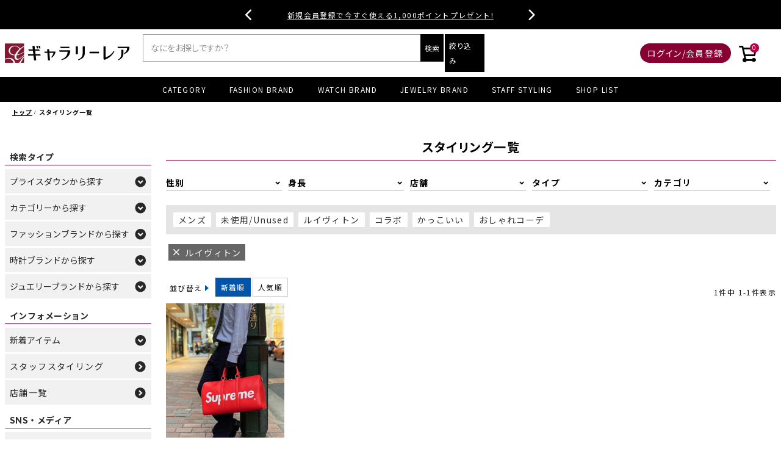

--- FILE ---
content_type: text/html;charset=UTF-8
request_url: https://www.g-rare.com/p/coordination?product_code=6029371&tag=%E3%83%AB%E3%82%A4%E3%83%B4%E3%82%A3%E3%83%88%E3%83%B3&sort=time
body_size: 35071
content:
<!DOCTYPE html>
<html lang="ja"><head>
  <meta charset="UTF-8">
  
  <title>スタイリング一覧 | 中古・新品ブランド販売ギャラリーレア公式通販</title>
  <meta name="viewport" content="width=device-width">


    <meta name="description" content="コーディネート一覧 中古・新品ブランド販売ギャラリーレア公式通販">
    <meta name="keywords" content="STAFFスタイリング,スタッフスタイリング,ブランド品コーディネート,エルメスコーディネート,シャネルコーディネート,ルイヴィトンコーディネート,着用写真">
  
  <link rel="stylesheet" href="https://galleryrare.itembox.design/system/fs_style.css?t=20251118042546">
  <link rel="stylesheet" href="https://galleryrare.itembox.design/generate/theme4/fs_theme.css?t=20251118042546">
  <link rel="stylesheet" href="https://galleryrare.itembox.design/generate/theme4/fs_original.css?t=20251118042546">
  
  <link rel="canonical" href="https://www.g-rare.com/p/coordination">
  
  
  
  
  <script>
    window._FS=window._FS||{};_FS.val={"staffStart":{"merchantId":"30fcfb1a1c8fd7bbaf3e6063f2f2dae1"},"tiktok":{"enabled":false,"pixelCode":null},"recaptcha":{"enabled":false,"siteKey":null},"clientInfo":{"memberId":"guest","fullName":"ゲスト","lastName":"","firstName":"ゲスト","nickName":"ゲスト","stageId":"","stageName":"","subscribedToNewsletter":"false","loggedIn":"false","totalPoints":"","activePoints":"","pendingPoints":"","purchasePointExpiration":"","specialPointExpiration":"","specialPoints":"","pointRate":"","companyName":"","membershipCardNo":"","wishlist":"","prefecture":""},"enhancedEC":{"ga4Dimensions":{"userScope":{"stage":"{@ member.stage_order @}","login":"{@ member.logged_in @}"}},"amazonCheckoutName":"Amazon Pay","measurementId":"G-VMKBSJPDNV","dimensions":{"dimension1":{"key":"log","value":"{@ member.logged_in @}"},"dimension2":{"key":"mem","value":"{@ purchase.type @}"}}},"shopKey":"galleryrare","device":"PC","cart":{"stayOnPage":false}};
  </script>
  
  <script src="/shop/js/webstore-nr.js?t=20251118042546"></script>
  <script src="/shop/js/webstore-vg.js?t=20251118042546"></script>
  
    <script src="//r2.future-shop.jp/fs.galleryrare/pc/recommend.js"></script>
  
  
  
  
  
  
  
  
    <script type="text/javascript" >
      document.addEventListener('DOMContentLoaded', function() {
        _FS.CMATag('{"fs_member_id":"{@ member.id @}","fs_page_kind":"other"}')
      })
    </script>
  
  
  <meta name="ahrefs-site-verification" content="5d35487d3c3a57a4c4ea975831a3e2bc73eebfc6ba80beabdeff6116273ba0a2">
<meta name="google-site-verification" content="D8lzDAY4GCpv6mWOu6lFu71nIDYi-EZdcsF5Kp2gTDc" />
<meta name="facebook-domain-verification" content="4cx59sqtkc9mldhm1z9bnx0rhvk3ug" />
<!-- **OGPタグ（フリーパーツ）↓↓ -->
<meta property="og:title" content="スタイリング一覧 | 中古・新品ブランド販売ギャラリーレア公式通販">
<meta property="og:type" content="website">
<meta property="og:url" content="https://www.g-rare.com/p/coordination?product_code&#x3D;6029371&amp;tag&#x3D;%E3%83%AB%E3%82%A4%E3%83%B4%E3%82%A3%E3%83%88%E3%83%B3&amp;sort&#x3D;time">
<meta property="og:image" content="">
<meta property="og:site_name" content="中古・新品ブランド販売ギャラリーレア公式通販">
<meta property="og:description" content="コーディネート一覧 中古・新品ブランド販売ギャラリーレア公式通販">
<meta name="twitter:card" content="summary_large_image" />
<meta name="twitter:site" content="@grare_official" />
<!-- **OGPタグ（フリーパーツ）↑↑ -->
<!-- **CSS読み込み↓↓ -->
<link rel="icon" href="https://galleryrare.itembox.design/item/favicon.ico?t=20260101000952">
<link rel="shortcut icon" href="https://galleryrare.itembox.design/item/favicon.ico?t=20260101000952">
<link rel="apple-touch-icon" href="https://galleryrare.itembox.design/item/apple-touch-icon.png?t=20260101000952">
<link rel="stylesheet" href="https://galleryrare.itembox.design/item/css/common.min.css?t=20260101000952">
<link rel="stylesheet" href="https://use.fontawesome.com/releases/v6.4.0/css/all.css">
<link rel="preconnect" href="https://fonts.googleapis.com">
<link rel="preconnect" href="https://fonts.gstatic.com" crossorigin>
<link rel="stylesheet" href="https://fonts.googleapis.com/css2?family=Noto+Sans+JP:wght@400;700&family=Noto+Serif+JP:wght@400;700&family=Noto+Serif:wght@400;700&family=Oswald:wght@400;700&family=Raleway:wght@400;700&display=swap">
<link rel="stylesheet" href="https://cdn.jsdelivr.net/npm/swiper@11.1.0/swiper-bundle.min.css">
<!-- **CSS読み込み↑↑ -->
<!-- **script読み込み↓↓ -->
<script src="https://code.jquery.com/jquery-3.4.1.min.js" integrity="sha256-CSXorXvZcTkaix6Yvo6HppcZGetbYMGWSFlBw8HfCJo="  crossorigin="anonymous"></script>
<script src="https://galleryrare.itembox.design/item/js/site_script.min.js?t=20260101000952?ver=20243224"></script>
<script src="https://polyfill.io/v3/polyfill.min.js?features=HTMLPictureElement"></script>
<!-- **script読み込み↑↑ -->

<!-- Google Tag Manager -->
<script>(function(w,d,s,l,i){w[l]=w[l]||[];w[l].push({'gtm.start':
new Date().getTime(),event:'gtm.js'});var f=d.getElementsByTagName(s)[0],
j=d.createElement(s),dl=l!='dataLayer'?'&l='+l:'';j.async=true;j.src=
'https://www.googletagmanager.com/gtm.js?id='+i+dl;f.parentNode.insertBefore(j,f);
})(window,document,'script','dataLayer','GTM-5TPXRS3');</script>
<!-- End Google Tag Manager -->
<script async src="https://www.googletagmanager.com/gtag/js?id=G-VMKBSJPDNV"></script>

<script><!--
_FS.setTrackingTag('%3Cscript+type%3D%22text%2Fjavascript%22+src%3D%22%2F%2Fdynamic.criteo.com%2Fjs%2Fld%2Fld.js%3Fa%3D112189%22+async%3D%22true%22%3E%3C%2Fscript%3E%0A%3Cscript%3E%0D%0Aif+%28%21window.afblpcvLpConf%29+%7B%0D%0A++window.afblpcvLpConf+%3D+%5B%5D%3B%0D%0A%7D%0D%0Awindow.afblpcvLpConf.push%28%7B%0D%0A++siteId%3A+%2264191c8e%22%0D%0A%7D%29%3B%0D%0A%3C%2Fscript%3E%0D%0A%3Cscript+src%3D%22https%3A%2F%2Ft.afi-b.com%2Fjslib%2Flpcv.js%3Fcid%3D64191c8e%24%26pid%3D610779r%22+async%3D%22async%22%3E%3C%2Fscript%3E%0A%3Cscript+src%3D%22%2F%2Fstatics.a8.net%2Fa8sales%2Fa8sales.js%22%3E%3C%2Fscript%3E%0D%0A%3Cscript+src%3D%22%2F%2Fstatics.a8.net%2Fa8sales%2Fa8crossDomain.js+%22%3E%3C%2Fscript%3E%0A%3Cscript+type%3D%22text%2Fjavascript%22%3Ercm_user_id+%3D%27%7B%40+member.id+%40%7D%27%3B%3C%2Fscript%3E%0A%3C%21--+Google+tag+%28gtag.js%29+--%3E%0A%3Cscript+async+src%3D%22https%3A%2F%2Fwww.googletagmanager.com%2Fgtag%2Fjs%3Fid%3DAW-764727949%22%3E%3C%2Fscript%3E%0A%3Cscript%3E%0A++window.dataLayer+%3D+window.dataLayer+%7C%7C+%5B%5D%3B%0A++function+gtag%28%29%7BdataLayer.push%28arguments%29%3B%7D%0A++gtag%28%27js%27%2C+new+Date%28%29%29%3B%0A%0A++gtag%28%27config%27%2C+%27AW-764727949%27%2C+%7B+%27+allow_enhanced_conversions%27%3Atrue+%7D%29%3B%0A%3C%2Fscript%3E%0A%0A%3C%21--+Meta+Pixel+Code+--%3E%0A%3Cscript%3E%0A%21function%28f%2Cb%2Ce%2Cv%2Cn%2Ct%2Cs%29%0A%7Bif%28f.fbq%29return%3Bn%3Df.fbq%3Dfunction%28%29%7Bn.callMethod%3F%0An.callMethod.apply%28n%2Carguments%29%3An.queue.push%28arguments%29%7D%3B%0Aif%28%21f._fbq%29f._fbq%3Dn%3Bn.push%3Dn%3Bn.loaded%3D%210%3Bn.version%3D%272.0%27%3B%0An.queue%3D%5B%5D%3Bt%3Db.createElement%28e%29%3Bt.async%3D%210%3B%0At.src%3Dv%3Bs%3Db.getElementsByTagName%28e%29%5B0%5D%3B%0As.parentNode.insertBefore%28t%2Cs%29%7D%28window%2C+document%2C%27script%27%2C%0A%27https%3A%2F%2Fconnect.facebook.net%2Fen_US%2Ffbevents.js%27%29%3B%0Afbq%28%27init%27%2C+%27826916470046997%27%29%3B%0Afbq%28%27track%27%2C+%27PageView%27%29%3B%0A%3C%2Fscript%3E%0A%3Cnoscript%3E%3Cimg+height%3D%221%22+width%3D%221%22+style%3D%22display%3Anone%22%0Asrc%3D%22https%3A%2F%2Fwww.facebook.com%2Ftr%3Fid%3D826916470046997%26ev%3DPageView%26noscript%3D1%22%0A%2F%3E%3C%2Fnoscript%3E%0A%3C%21--+End+Meta+Pixel+Code+--%3E');
--></script>
</head>
<body class="fs-body-coordination" id="fs_Coordination">
<script><!--
_FS.setTrackingTag('%3Cscript%3E%0D%0A%28function%28w%2Cd%2Cs%2Cc%2Ci%29%7Bw%5Bc%5D%3Dw%5Bc%5D%7C%7C%7B%7D%3Bw%5Bc%5D.trackingId%3Di%3B%0D%0Avar+f%3Dd.getElementsByTagName%28s%29%5B0%5D%2Cj%3Dd.createElement%28s%29%3Bj.async%3Dtrue%3B%0D%0Aj.src%3D%27%2F%2Fcdn.contx.net%2Fcollect.js%27%3Bf.parentNode.insertBefore%28j%2Cf%29%3B%0D%0A%7D%29%28window%2Cdocument%2C%27script%27%2C%27contx%27%2C%27CTX-x-nUoRK5hD%27%29%3B%0D%0A%3C%2Fscript%3E%0D%0A%0A%3C%21--+Accesstrade+Tracking+Tag+--%3E%0A%3Cscript+src%3D%22https%3A%2F%2Fh.accesstrade.net%2Fjs%2Fnct%2Flp.min.js%22%3E%3C%2Fscript%3E%0A%3C%21--+End+Accesstrade+Tracking+Tag+--%3E');
--></script>
<div class="fs-l-page">
<!-- ▼ ヘッダー帯 ▼ -->
<style>
  .top-bar {
    position: relative;
    width: 100%;
    height: 48px;
    background: #000;
    overflow: hidden;
    display: flex;
    align-items: center;
    justify-content: center;
  }

  .slider-wrapper {
    position: relative;
    height: 100%;
    width: calc(100% - 250px);
    display: flex;
    align-items: center;
    justify-content: center;
  }

  .slide {
    position: absolute;
    left: 50%;
    top: 50%;
    transform: translate(-50%, -50%);
    opacity: 0;
    transition: opacity 0.5s, transform 0.5s;
    white-space: nowrap;
    text-align: center;
    pointer-events: none;
    display: flex;
    align-items: center;
    justify-content: center;
    width: 100%;
    height: 100%;
  }

  .slide.exit {
    opacity: 0;
    transform: translate(-50%, -50%) translateY(-20px);
  }

  .slide.active {
    opacity: 1;
    transform: translate(-50%, -50%);
    pointer-events: auto;
  }

  .slide {
    opacity: 0;
    pointer-events: none;
  }

  .slide.active {
    opacity: 1;
    pointer-events: auto;
  }

  .top-bar a {
    color: #fff;
    text-decoration: none;
    position: relative;
    margin: 0 10px;
    font-size: 1.2rem;
    display: inline-block;
    white-space: nowrap;
  }

  .top-bar a::after {
    content: '';
    position: absolute;
    bottom: 2px;
    left: 50%;
    width: 100%;
    height: 1px;
    background: #fff;
    transform: translateX(-50%);
    transition: width 0.3s;
  }

  .top-bar a:hover::after {
    width: 0;
  }

  .arrow {
    position: absolute;
    top: 50%;
    transform: translateY(-50%);
    padding: 0 12px;
    color: #fff;
    cursor: pointer;
    font-family: "Font Awesome 6 Free";
    font-weight: 900;
    font-size: 20px;
    display: flex;
    align-items: center;
    justify-content: center;
    user-select: none;
    z-index: 10;
  }

  .arrow.left {
    left: calc(50% - 250px);
  }

  .arrow.right {
    right: calc(50% - 250px);
  }

  @media screen and (max-width: 768px) {
    .slider-wrapper {
      width: calc(100% - 80px);
    }

    .top-bar a {
      white-space: normal;
      text-decoration: underline;
    }

    .top-bar a::after {
      content: none;
    }

    .arrow.left {
      left: 0;
    }

    .arrow.right {
      right: 0;
    }
  }
</style>

<div class="top-bar">
  <div class="slider-wrapper">
    <!-- <div class="slide">
      <a href="/f/sale-newyear2026">【NEW YEAR SALE】1/12(月)まで開催中！</a>
    </div> -->
    <div class="slide active">
      <a href="/p/search?sort=latest&tag=NEW">新入荷アイテム毎日12時更新！</a>
      <!--<a href="/f/topics20251215">年末年始休業のお知らせ</a>-->
    </div>
    <div class="slide">
      <a href="/p/login">新規会員登録で今すぐ使える1,000ポイントプレゼント!</a>
    </div>
  </div>
  <div class="arrow left">&#xf053;</div>
  <div class="arrow right">&#xf054;</div>
</div>

<script>
  (function() {
    const slides = document.querySelectorAll('.slider-wrapper .slide');
    const total = slides.length;
    let index = 0;
    let timeout;

    function showSlide(nextIndex) {
      const current = slides[index];
      const next = slides[nextIndex];

      current.classList.remove('active');
      current.classList.add('exit');

      next.classList.remove('exit');
      next.classList.add('active');

      index = nextIndex;
      resetTimeout();
    }

    function nextSlide() {
      showSlide((index + 1) % total);
    }

    function prevSlide() {
      showSlide((index - 1 + total) % total);
    }

    function resetTimeout() {
      clearTimeout(timeout);
      timeout = setTimeout(nextSlide, 5000);
    }

    document.querySelector('.arrow.right').addEventListener('click', nextSlide);
    document.querySelector('.arrow.left').addEventListener('click', prevSlide);

    resetTimeout();
  })();
</script>
<!-- <div class="header__banner-band"> -->
  <!-- <a href="/f/price-down">【 期間限定 】プライスダウンアイテム</a> -->
  <!-- <a href="/f/luxury-anniversary-2025">【最大15万円OFF】合同ECセール開催中！</a> -->
  <!-- <a href="/f/sale-winter2025">【BLACK FRIDAY SALE】11/30(日)まで開催中！</a> -->
  <!-- <a href="/p/login">新規会員登録で今すぐ使える1,000ポイントプレゼント!</a>-->
  <!-- <a href="/f/sale202506">夏の半期決算セール2025開催中 セール詳細はこちら</a> -->
  <!-- <a href="/f/topics20250815">8/20(水) 休業のお知らせ</a> -->
  <!-- <a href="/f/luxury-anniversary-2025">
  <img class="display__pc" style="width: 100%;" src="https://galleryrare.itembox.design/item/lp/campaign/images/header25090102.jpg?t=20260101000952" alt="ギャラリーレア x ブランディア 合弁記念 初の合同ECセール" loading="eager">
  <img class="display__tab" src="https://galleryrare.itembox.design/item/lp/campaign/images/header2509-sp.jpg?t=20260101000952" alt="ギャラリーレア x ブランディア 合弁記念 初の合同ECセール" loading="eager">
  </a> -->
<!-- </div> -->
<style>
  .header__banner-band {
    background: #000;
    text-align: center;
  }
  .header__banner-band a {
    color: #fff;
    font-size: 13px;
    text-decoration: underline;
    display: block;
    padding: 10px 0;
  }
</style>
<!-- ▲ ヘッダー帯 ▲ -->
<!-- ▼ 新規会員登録特典 ▼ -->
<!-- <div class="header__banner-member">
<a href="https://www.g-rare.com/p/login">
<img class="display__pc" src="https://galleryrare.itembox.design/item/lp/campaign/images/sinkikanin_pc1890x40_02.jpg?t=20260101000952" alt="新規会員登録で今すぐ使える！1,000ポイントプレゼント！" loading="eager">
<img class="display__tab" src="https://galleryrare.itembox.design/item/lp/campaign/images/sinkikanin_sp750x50_02.jpg?t=20260101000952" alt="新規会員登録で今すぐ使える！1,000ポイントプレゼント！" loading="eager">
</a>
<a href="https://www.g-rare.com/f/sale202506">
<img class="display__pc" src="https://galleryrare.itembox.design/item/lp/campaign/images/202506sale-1890x48.png?t=20260101000952" alt="おすすめのブランドアイテムが半期に一度の大幅値下げ！" loading="eager">
<img class="display__tab" src="https://galleryrare.itembox.design/item/lp/campaign/images/202506sale-750x72.png?t=20260101000952" alt="おすすめのブランドアイテムが半期に一度の大幅値下げ！" loading="eager">
</a>
</div> -->
<!-- ▲ 新規会員登録特典 ▲ -->
<header class="header">
<div class="header__contents">
<!-- **ドロワーメニューアイコン（フリーパーツ）↓↓ -->
<div class="drawer__button">
  <label for="fs_p_ctrlDrawer" class="drawer__button--opener">
    <i class="drawer__button-icon icon__navCtrl"></i>
  </label>
</div>
<!-- **ドロワーメニューアイコン（フリーパーツ）↑↑ -->
<!-- **ECサイトロゴ（フリーパーツ）↓↓ -->
<div class="header__logo">
  <a href="/">
    <img src="https://galleryrare.itembox.design/item/images/logo/logo_pc.png?t=20260101000952" alt="ギャラリーレア公式通販サイト" class="fs-p-logo__image display__pc" width="400" height="86" loading="lazy">
    <img src="https://galleryrare.itembox.design/item/images/logo/logo_sp.png?t=20260101000952" alt="ギャラリーレア公式通販サイト" class="fs-p-logo__image display__tab" width="400" height="78" loading="lazy">
  </a>
</div>
<!-- **ECサイトロゴ（フリーパーツ）↑↑ -->
<input type="checkbox" value="" style="display:none;" id="header_searchDrawer" class="header__search-toggle">
<input type="checkbox" value="" style="display:none;" id="header_search_detailDrawer" class="fs-p-productSearch">
<div class="header__search">
  <form action="/p/search" method="get" class="header__search-window">
    <span class="header__search-inputgroup">
      <input type="text" name="keyword" maxlength="1000" placeholder="なにをお探しですか？" class="header__search-input">
      <button type="submit" class="header__search-button">検索</button>
    </span>
  </form>
  <!-- **詳細商品検索フォーム（フリーパーツ）↓↓ -->
<div class="fs-p-productSearch">
<label for="header_search_detailDrawer" class="fs-p-productSearch__formSwitch">
<span class="header__search-button">絞り込み</span>
<span class="fs-p-productSearch__formClose"><i class="drawer__button-icon icon__close"></i></span>
<span class="fs-p-productSearch__formCloseWhole"></span>
</label>

<div class="fs-p-productSearch__search">
<form action="/p/search" method="get" class="fs-p-productSearch__form">
<input type="hidden" name="sort" value="latest">
<div class="fs-p-productSearch__field">
<table class="fs-p-productSearch__inputTable fs-c-inputTable">
<tbody>
<tr>
<td class="fs-c-inputTable__dataCell">
<input type="text" name="keyword" maxlength="1000" id="fs_input_productSearchKeyword" value="" placeholder="キーワードを入力">
</td>
</tr>

<tr>
<td class="fs-c-inputTable__dataCell">
<div class="header__search-select-wrap">
<select name="tag">
<option value="" selected="selected">カテゴリー</option>
<option value="バッグ" class="parent">バッグ</option>
<option value="ハンドバッグ">ハンドバッグ</option>
<option value="ショルダーバッグ">ショルダーバッグ</option>
<option value="クラッチバッグ">クラッチバッグ</option>
<option value="トートバッグ">トートバッグ</option>
<option value="リュック・バックパック">リュック・バックパック</option>
<option value="ボディバッグ・ウエストポーチ">ボディバッグ・ウエストポーチ</option>
<option value="ポーチ">ポーチ</option>
<option value="その他バッグ">その他バッグ</option>
<option value="財布" class="parent">財布</option>
<option value="長財布">長財布</option>
<option value="二つ折り財布">二つ折り財布</option>
<option value="三つ折り財布">三つ折り財布</option>
<option value="キーケース">キーケース</option>
<option value="コインケース">コインケース</option>
<option value="カードケース・パスケース">カードケース・パスケース</option>
<option value="ジュエリー">ジュエリー</option>
<option value="リング">リング</option>
<option value="ネックレス・ペンダント">ネックレス・ペンダント</option>
<option value="ブレスレット・バングル">ブレスレット・バングル</option>
<option value="ピアス・イヤリング">ピアス・イヤリング</option>
<option value="ブローチ">ブローチ</option>
<option value="時計" class="parent">時計</option>
<option value="機械式時計">機械式時計</option>
<option value="クオーツ時計">クオーツ時計</option>
<option value="小物" class="parent">小物</option>
<option value="小物・アクセサリー">小物・アクセサリー</option>
<option value="ショルダーストラップ">ショルダーストラップ</option>
<option value="キーホルダー">キーホルダー</option>
<option value="サングラス">サングラス</option>
<option value="ヘアアクセサリー">ヘアアクセサリー</option>
<option value="バッグチャーム">バッグチャーム</option>
<option value="手袋">手袋</option>
<option value="マフラー">マフラー</option>
<option value="スカーフ">スカーフ</option>
<option value="ネクタイ">ネクタイ</option>
<option value="ベルト">ベルト</option>
<option value="その他小物・アクセサリー">その他小物・アクセサリー</option>
<option value="シューズ">シューズ</option>
<option value="スニーカー">スニーカー</option>
<option value="サンダル">サンダル</option>
<option value="パンプス">パンプス</option>
<option value="ブーツ">ブーツ</option>
<option value="ローファー">ローファー</option>
<option value="その他シューズ">その他シューズ</option>
<option value="アパレル" class="parent">アパレル</option>
<option value="Ｔシャツ・カットソー">Ｔシャツ・カットソー</option>
<option value="ジャケット">ジャケット</option>
<option value="スウェット">スウェット</option>
<option value="パーカー">パーカー</option>
<option value="シャツ">シャツ</option>
<option value="ワンピース">ワンピース</option>
<option value="カーディガン">カーディガン</option>
<option value="ニット・セーター">ニット・セーター</option>
<option value="コート">コート</option>
<option value="ダウンジャケット">ダウンジャケット</option>
<option value="ベスト">ベスト</option>
<option value="パンツ">パンツ</option>
<option value="スカート">スカート</option>
<option value="キャップ">キャップ</option>
<option value="ハット">ハット</option>
<option value="ニット帽">ニット帽</option>
<option value="その他アウター">その他アウター</option>
<option value="その他トップス">その他トップス</option>
<option value="その他帽子">その他帽子</option>
</select>
</div>
</td>
</tr>

<tr>
<td class="fs-c-inputTable__dataCell">
<div class="header__search-select-wrap">
<select name="tag">
<option value="" selected="selected">ブランド</option>
<option value="エルメス">エルメス</option>
<option value="ロレックス">ロレックス</option>
<option value="ルイ・ヴィトン">ルイ・ヴィトン</option>
<option value="シャネル">シャネル</option>
<option value="ヴァンクリーフ&アーペル">ヴァンクリーフ&アーペル</option>
<option value="カルティエ">カルティエ</option>
<option value="プラダ">プラダ</option>
<option value="ディオール">ディオール</option>
<option value="ティファニー">ティファニー</option>
<option value="ロエベ">ロエベ</option>
<option value="セリーヌ">セリーヌ</option>
<option value="フェンディ">フェンディ</option>
<option value="ゴヤール">ゴヤール</option>
<option value="オメガ">オメガ</option>
<option value="ブシュロン">ブシュロン</option>
<option value="ブルガリ">ブルガリ</option>
<option value="ハリーウィンストン">ハリーウィンストン</option>
<option value="ボッテガヴェネタ">ボッテガヴェネタ</option>
<option value="グラフ">グラフ</option>
<option value="デルヴォー">デルヴォー</option>
<option value="セイコー">セイコー</option>
<option value="グッチ">グッチ</option>
<option value="ミュウミュウ">ミュウミュウ</option>
<option value="タサキ">タサキ</option>
<option value="ザ ロウ">ザ ロウ</option>
<option value="IWC">IWC</option>
<option value="バレンシアガ">バレンシアガ</option>
<option value="ベルルッティ">ベルルッティ</option>
<option value="バーバリー">バーバリー</option>
<option value="クロエ">クロエ</option>
<option value="クリスチャン・ルブタン">クリスチャン・ルブタン</option>
<option value="フェラガモ">フェラガモ</option>
<option value="ジバンシー">ジバンシー</option>
<option value="ジミーチュウ">ジミーチュウ</option>
<option value="メゾンマルジェラ">メゾンマルジェラ</option>
<option value="エムシーエム">エムシーエム</option>
<option value="モンクレール">モンクレール</option>
<option value="サンローランパリ">サンローランパリ</option>
<option value="ステラマッカートニー">ステラマッカートニー</option>
<option value="トッズ">トッズ</option>
<option value="ヴァレンティノ・ガラヴァーニ">ヴァレンティノ・ガラヴァーニ</option>
<option value="ヴァレクストラ">ヴァレクストラ</option>
<option value="ジャンニ・ヴェルサーチ">ジャンニ・ヴェルサーチ</option>
<option value="ショーメ">ショーメ</option>
<option value="ダミアーニ">ダミアーニ</option>
<option value="フレッド">フレッド</option>
<option value="ノーブランド">ノーブランド</option>
<option value="ポメラート">ポメラート</option>
<option value="オーデマピゲ">オーデマピゲ</option>
<option value="ブレゲ">ブレゲ</option>
<option value="ブライトリング">ブライトリング</option>
<option value="ショパール">ショパール</option>
<option value="ウブロ">ウブロ</option>
<option value="ジャガールクルト">ジャガールクルト</option>
<option value="ロンジン">ロンジン</option>
<option value="モーリスラクロア">モーリスラクロア</option>
<option value="パネライ">パネライ</option>
<option value="パルミジャーニ・フルリエ">パルミジャーニ・フルリエ</option>
<option value="パテックフィリップ">パテックフィリップ</option>
<option value="スウォッチ">スウォッチ</option>
<option value="タグホイヤー">タグホイヤー</option>
<option value="チュードル">チュードル</option>
<option value="ヴァシュロンコンスタンタン">ヴァシュロンコンスタンタン</option>
<option value="ゼニス">ゼニス</option>
<option value="ランゲ&ゾーネ">ランゲ&ゾーネ</option>
<option value="ユリスナルダン">ユリスナルダン</option>
<option value="モワナ">モワナ</option>
<option value="モラビト">モラビト</option>
<option value="モニッケンダム">モニッケンダム</option>
<option value="モスキーノ">モスキーノ</option>
<option value="マルニ">マルニ</option>
<option value="ポンテヴェキオ">ポンテヴェキオ</option>
<option value="ブランパン">ブランパン</option>
<option value="フランクミュラー">フランクミュラー</option>
<option value="ビジュードエム">ビジュードエム</option>
<option value="ピアジェ">ピアジェ</option>
<option value="バリー">バリー</option>
<option value="トムフォード">トムフォード</option>
<option value="チャー">チャー</option>
<option value="ジラールペルゴ">ジラールペルゴ</option>
<option value="ジェイアンドエム デヴィッドソン">ジェイアンドエム デヴィッドソン</option>
<option value="コーチ">コーチ</option>
<option value="ギメル">ギメル</option>
<option value="オフホワイト">オフホワイト</option>
</select>
</div>
</td>
</tr>

<tr>
<td class="fs-c-inputTable__dataCell">
<div class="header__search-select-wrap">
<select name="tag">
<option value="" selected="selected">商品ランク</option>
<option value="◆新品◆">新品</option>
<option value="◆未使用◆">未使用品</option>
<option value="◆中古S◆">中古S</option>
<option value="◆中古SA◆">中古SA</option>
<option value="◆中古A◆">中古A</option>
<option value="◆中古AB◆">中古AB</option>
<option value="◆中古B◆">中古B</option>
</select>
</div>
</td>
</tr>

<tr>
<td class="fs-c-inputTable__dataCell">
<div class="header__search-select-wrap">
<select name="tag">
<option value="" selected="selected">カラー</option>
<option value="ベージュ">ベージュ</option>
<option value="マルチカラー">マルチカラー</option>
<option value="ネイビー">ネイビー</option>
<option value="ホワイト">ホワイト</option>
<option value="ブラック">ブラック</option>
<option value="ブラウン">ブラウン</option>
<option value="シルバー">シルバー</option>
<option value="ピンク">ピンク</option>
<option value="ブルー">ブルー</option>
<option value="グレー">グレー</option>
<option value="グリーン">グリーン</option>
<option value="レッド">レッド</option>
<option value="オレンジ">オレンジ</option>
<option value="ゴールド">ゴールド</option>
<option value="アイボリー">アイボリー</option>
<option value="イエロー">イエロー</option>
<option value="パープル">パープル</option>
<option value="ボルドー">ボルドー</option>
</select>
</div>
</td>
</tr>

<tr>
<td class="fs-c-inputTable__dataCell">
<div class="header__search-select-wrap">
<select name="tag">
<option value="" selected="selected">在庫店舗</option>
<optgroup label="▼関東" class="parent">
<option value="銀座本店">銀座本店</option>
<option value="青山表参道店">青山表参道店</option>
<option value="タイムゾーン中野ブロードウェイ">タイムゾーン中野ブロードウェイ</option>
</optgroup>
<optgroup label="▼関西" class="parent">
<option value="心斎橋本店">心斎橋本店</option>
<option value="東心斎橋店">東心斎橋店</option>
<option value="神戸元町店">神戸元町店</option>
</optgroup>
</select>
</div>
</td>
</tr>

<tr>
<td class="fs-c-inputTable__dataCell">
<div class="header__search-select-wrap">
<select name="nostock">
<option value="" selected="selected">在庫の有無</option>
<option value="true">在庫なし商品を含む</option>
<option value="false">在庫あり商品のみ</option>
</select>
</div>
</td>
</tr>

<tr>
<th class="fs-c-inputTable__headerCell">
<label for="fs_input_productSearchPrice1">商品価格</label>
</th>
<td class="fs-c-inputTable__dataCell">
<div class="fs-c-inputTextGroup">
<span class="fs-c-inputTextGroup__item">
<input type="text" name="minprice" maxlength="9" id="fs_input_productSearchPrice1" value="" placeholder="円">
</span>
<span>〜</span>
<span class="fs-c-inputTextGroup__item">
<input type="text" name="maxprice" maxlength="9" id="fs_input_productSearchPrice2" value="" placeholder="円">
</span>
</div>
</td>
</tr>

<tr>
<td class="productSearchCheckbox">
<label><input type="checkbox" name="tag" value="S&P"><span>セール商品＆プライスダウンのみ表示</span></label>
</td>
</tr>

<tr>
<td class="productSearchCheckbox">
<label><input type="checkbox" name="tag" value="翌日配送可能"><span>翌日配送可能商品のみ表示</span></label>
</td>
</tr>

</tbody>
</table>

<div class="fs-p-productSearch__searchButtonContainer fs-c-buttonContainer">
<button type="submit" class="fs-p-productSearch__searchButton fs-c-button--secondary">この条件で絞り込む</button>
</div>
</div>
</form>
</div>
</div>

<script type="application/ld+json">
{
"@context": "http://schema.org",
"@type": "WebSite",
"url": "https://www.g-rare.com",
"potentialAction": {
"@type": "SearchAction",
"target": "https://www.g-rare.com/p/search?keyword={search_term_string}",
"query-input": "required name=search_term_string"
}
}
</script>
<!-- **詳細商品検索フォーム（フリーパーツ）↑↑ -->

</div>
<!--<div class="drawer__search-button"></div>-->
<!-- **ウェルカムメッセージ（フリーパーツ ）↓↓ -->
<a href="https://www.g-rare.com/my/wishlist" class="header__wishlist">
  <i class="fa-regular fa-heart"></i>
</a>

<div class="header__message">
  <div class="fs-clientInfo">
    <div class="header__message-name logout my-{@ member.logged_in @}">
      <span>{@ member.last_name @}{@ member.first_name @}様</span>
    </div>
    <div class="header__logout">
      <a class="logout my-{@ member.logged_in @}" href="/p/logout">ログアウト</a>
    </div>
  </div>
</div>
<div class="header__login">
  <div class="fs-clientInfo">
    <a class="login my-{@ member.logged_in @}" href="/p/login">ログイン/会員登録</a>
  </div>
</div>

<div class="header__point">
  <div class="fs-clientInfo">
    <div class="header__point-num">
      <span class="logout my-{@ member.logged_in @}"><em>{@ member.active_points @}</em>ポイント</span>
    </div>
    <div class="header__mypage">
      <a class="logout my-{@ member.logged_in @}" href="/my/top">マイページ</a>
    </div>
  </div>
</div>
<!-- **ウェルカムメッセージ（フリーパーツ ）↑↑ -->
<div class="header__cart">
  <a href="/p/cart">
    <i class="icon__cart"></i>
    <span class="fs-p-cartItemNumber fs-client-cart-count fs-clientInfo"></span>
  </a>
</div>
</div>
<!-- **ヘッダーナビゲーション（フリーパーツ）↓↓ -->
<nav class="header__menu">
  <ul class="fs-pt-menu fs-pt-menu--lv1">
    <li>
      <input type="radio" id="header_menu_category" name="header_menu" class="drawer__toggle">
      <span class="fs-pt-menu__heading fs-pt-menu__heading--lv1">
        <label for="header_menu_category" class="fs-pt-menu__link">CATEGORY</label>
      </span>
      <div class="drawer__accordion-category drawer__menu-category">
        <ul>
          <li>
            <div class="header__menu-title"><span style="display: none;">カテゴリー 一覧</span></div>
            <div class="drawer__accordion-category drawer__menu-category">
<ul class="fs-pt-menu fs-pt-menu--lv1">
<li class="fs-pt-menu__item fs-pt-menu__item--lv1">
<span class="fs-pt-menu__heading fs-pt-menu__heading--lv1">
<a href="https://www.g-rare.com/c/fashion/bag" class="fs-pt-menu__link fs-pt-menu__link--lv1"><em>バッグ<span>BAG</span></em></a>
</span>
</li>
<li class="fs-pt-menu__item fs-pt-menu__item--lv1">
<span class="fs-pt-menu__heading fs-pt-menu__heading--lv1">
<a href="https://www.g-rare.com/c/fashion/bag/handbag" class="fs-pt-menu__link fs-pt-menu__link--lv1">ハンドバッグ</a>
</span>
</li>
<li class="fs-pt-menu__item fs-pt-menu__item--lv1">
<span class="fs-pt-menu__heading fs-pt-menu__heading--lv1">
<a href="https://www.g-rare.com/c/fashion/bag/shoulder-bag" class="fs-pt-menu__link fs-pt-menu__link--lv1">ショルダーバッグ</a>
</span>
</li>
<li class="fs-pt-menu__item fs-pt-menu__item--lv1">
<span class="fs-pt-menu__heading fs-pt-menu__heading--lv1">
<a href="https://www.g-rare.com/c/fashion/bag/clutch-bag" class="fs-pt-menu__link fs-pt-menu__link--lv1">クラッチバッグ</a>
</span>
</li>
<li class="fs-pt-menu__item fs-pt-menu__item--lv1">
<span class="fs-pt-menu__heading fs-pt-menu__heading--lv1">
<a href="https://www.g-rare.com/c/fashion/bag/tote-bag" class="fs-pt-menu__link fs-pt-menu__link--lv1">トートバッグ</a>
</span>
</li>
<li class="fs-pt-menu__item fs-pt-menu__item--lv1">
<span class="fs-pt-menu__heading fs-pt-menu__heading--lv1">
<a href="https://www.g-rare.com/c/fashion/bag/backpack-rucksack" class="fs-pt-menu__link fs-pt-menu__link--lv1">リュック・バックパック</a>
</span>
</li>
<li class="fs-pt-menu__item fs-pt-menu__item--lv1">
<span class="fs-pt-menu__heading fs-pt-menu__heading--lv1">
<a href="https://www.g-rare.com/c/fashion/bag/waist-pouch" class="fs-pt-menu__link fs-pt-menu__link--lv1">ボディバッグ・ウエストポーチ</a>
</span>
</li>
<li class="fs-pt-menu__item fs-pt-menu__item--lv1">
<span class="fs-pt-menu__heading fs-pt-menu__heading--lv1">
<a href="https://www.g-rare.com/c/fashion/bag/pouch" class="fs-pt-menu__link fs-pt-menu__link--lv1">ポーチ</a>
</span>
</li>
<li class="fs-pt-menu__item fs-pt-menu__item--lv1">
<span class="fs-pt-menu__heading fs-pt-menu__heading--lv1">
<a href="https://www.g-rare.com/c/fashion/bag/bag-others" class="fs-pt-menu__link fs-pt-menu__link--lv1">その他</a>
</span>
</li>
</ul>

</div>
          </li>
          <li><div class="drawer__accordion-category drawer__menu-category">
<ul class="fs-pt-menu fs-pt-menu--lv1">
<li class="fs-pt-menu__item fs-pt-menu__item--lv1">
<span class="fs-pt-menu__heading fs-pt-menu__heading--lv1">
<a href="https://www.g-rare.com/c/fashion/wallet" class="fs-pt-menu__link fs-pt-menu__link--lv1"><em>財布<span>WALLET</span></em></a>
</span>
</li>
<li class="fs-pt-menu__item fs-pt-menu__item--lv1">
<span class="fs-pt-menu__heading fs-pt-menu__heading--lv1">
<a href="https://www.g-rare.com/c/fashion/wallet/long-wallet" class="fs-pt-menu__link fs-pt-menu__link--lv1">長財布</a>
</span>
</li>
<li class="fs-pt-menu__item fs-pt-menu__item--lv1">
<span class="fs-pt-menu__heading fs-pt-menu__heading--lv1">
<a href="https://www.g-rare.com/c/fashion/wallet/bi-fold-wallet" class="fs-pt-menu__link fs-pt-menu__link--lv1">二つ折り財布</a>
</span>
</li>
<li class="fs-pt-menu__item fs-pt-menu__item--lv1">
<span class="fs-pt-menu__heading fs-pt-menu__heading--lv1">
<a href="https://www.g-rare.com/c/fashion/wallet/tri-fold-wallet" class="fs-pt-menu__link fs-pt-menu__link--lv1">三つ折り財布</a>
</span>
</li>
<li class="fs-pt-menu__item fs-pt-menu__item--lv1">
<span class="fs-pt-menu__heading fs-pt-menu__heading--lv1">
<a href="https://www.g-rare.com/c/fashion/wallet/key-case" class="fs-pt-menu__link fs-pt-menu__link--lv1">キーケース</a>
</span>
</li>
<li class="fs-pt-menu__item fs-pt-menu__item--lv1">
<span class="fs-pt-menu__heading fs-pt-menu__heading--lv1">
<a href="https://www.g-rare.com/c/fashion/wallet/coin-purses" class="fs-pt-menu__link fs-pt-menu__link--lv1">コインケース</a>
</span>
</li>
<li class="fs-pt-menu__item fs-pt-menu__item--lv1">
<span class="fs-pt-menu__heading fs-pt-menu__heading--lv1">
<a href="https://www.g-rare.com/c/fashion/wallet/card-case" class="fs-pt-menu__link fs-pt-menu__link--lv1">カードケース・パスケース</a>
</span>
</li>
</ul>

</div></li>
          <li><div class="drawer__accordion-category drawer__menu-category">
<ul class="fs-pt-menu fs-pt-menu--lv1">
<li class="fs-pt-menu__item fs-pt-menu__item--lv1">
<span class="fs-pt-menu__heading fs-pt-menu__heading--lv1">
<a href="https://www.g-rare.com/c/fashion/apparel" class="fs-pt-menu__link fs-pt-menu__link--lv1"><em>アパレル<span>APPAREL</span></em></a>
</span>
</li>
<li class="fs-pt-menu__item fs-pt-menu__item--lv1">
<span class="fs-pt-menu__heading fs-pt-menu__heading--lv1">
<a href="https://www.g-rare.com/c/fashion/apparel/outerwear" class="fs-pt-menu__link fs-pt-menu__link--lv1">アウター</a>
</span>
</li>
<li class="fs-pt-menu__item fs-pt-menu__item--lv1">
<span class="fs-pt-menu__heading fs-pt-menu__heading--lv1">
<a href="https://www.g-rare.com/c/fashion/apparel/tops" class="fs-pt-menu__link fs-pt-menu__link--lv1">トップス</a>
</span>
</li>
<li class="fs-pt-menu__item fs-pt-menu__item--lv1">
<span class="fs-pt-menu__heading fs-pt-menu__heading--lv1">
<a href="https://www.g-rare.com/c/fashion/apparel/bottoms" class="fs-pt-menu__link fs-pt-menu__link--lv1">ボトムス</a>
</span>
</li>
<li class="fs-pt-menu__item fs-pt-menu__item--lv1">
<span class="fs-pt-menu__heading fs-pt-menu__heading--lv1">
<a href="https://www.g-rare.com/c/fashion/apparel/hat" class="fs-pt-menu__link fs-pt-menu__link--lv1">帽子</a>
</span>
</li>
<li class="fs-pt-menu__item fs-pt-menu__item--lv1">
<span class="fs-pt-menu__heading fs-pt-menu__heading--lv1">
<a href="https://www.g-rare.com/c/fashion/apparel/apparel-accessories" class="fs-pt-menu__link fs-pt-menu__link--lv1">アパレル小物</a>
</span>
</li>
</ul>

</div></li>
          <li><div class="drawer__accordion-category drawer__menu-category">
<ul class="fs-pt-menu fs-pt-menu--lv1">
<li class="fs-pt-menu__item fs-pt-menu__item--lv1">
<span class="fs-pt-menu__heading fs-pt-menu__heading--lv1">
<a href="https://www.g-rare.com/c/fashion/accessory" class="fs-pt-menu__link fs-pt-menu__link--lv1"><em>小物・アクセサリー<span>ACCESSORY</span></em></a>
</span>
</li>
<li class="fs-pt-menu__item fs-pt-menu__item--lv1">
<span class="fs-pt-menu__heading fs-pt-menu__heading--lv1">
<a href="https://www.g-rare.com/c/fashion/accessory/shoulder-strap" class="fs-pt-menu__link fs-pt-menu__link--lv1">ショルダーストラップ</a>
</span>
</li>
<li class="fs-pt-menu__item fs-pt-menu__item--lv1">
<span class="fs-pt-menu__heading fs-pt-menu__heading--lv1">
<a href="https://www.g-rare.com/c/fashion/accessory/key-chain" class="fs-pt-menu__link fs-pt-menu__link--lv1">キーホルダー</a>
</span>
</li>
<li class="fs-pt-menu__item fs-pt-menu__item--lv1">
<span class="fs-pt-menu__heading fs-pt-menu__heading--lv1">
<a href="https://www.g-rare.com/c/fashion/accessory/sunglasses" class="fs-pt-menu__link fs-pt-menu__link--lv1">サングラス</a>
</span>
</li>
<li class="fs-pt-menu__item fs-pt-menu__item--lv1">
<span class="fs-pt-menu__heading fs-pt-menu__heading--lv1">
<a href="https://www.g-rare.com/c/fashion/accessory/hair-accessory" class="fs-pt-menu__link fs-pt-menu__link--lv1">ヘアアクセサリー</a>
</span>
</li>
<li class="fs-pt-menu__item fs-pt-menu__item--lv1">
<span class="fs-pt-menu__heading fs-pt-menu__heading--lv1">
<a href="https://www.g-rare.com/c/fashion/accessory/bag-charm" class="fs-pt-menu__link fs-pt-menu__link--lv1">バッグチャーム</a>
</span>
</li>
<li class="fs-pt-menu__item fs-pt-menu__item--lv1">
<span class="fs-pt-menu__heading fs-pt-menu__heading--lv1">
<a href="https://www.g-rare.com/c/fashion/accessory/accessory-others" class="fs-pt-menu__link fs-pt-menu__link--lv1">その他</a>
</span>
</li>
</ul>

</div></li>
          <li><div class="drawer__accordion-category drawer__menu-category">
<ul class="fs-pt-menu fs-pt-menu--lv1">
<li class="fs-pt-menu__item fs-pt-menu__item--lv1">
<span class="fs-pt-menu__heading fs-pt-menu__heading--lv1">
<a href="https://www.g-rare.com/c/fashion/shoes" class="fs-pt-menu__link fs-pt-menu__link--lv1"><em>シューズ<span>SHOES</span></em></a>
</span>
</li>
<li class="fs-pt-menu__item fs-pt-menu__item--lv1">
<span class="fs-pt-menu__heading fs-pt-menu__heading--lv1">
<a href="https://www.g-rare.com/c/fashion/shoes/sneakers" class="fs-pt-menu__link fs-pt-menu__link--lv1">スニーカー</a>
</span>
</li>
<li class="fs-pt-menu__item fs-pt-menu__item--lv1">
<span class="fs-pt-menu__heading fs-pt-menu__heading--lv1">
<a href="https://www.g-rare.com/c/fashion/shoes/boots" class="fs-pt-menu__link fs-pt-menu__link--lv1">ブーツ</a>
</span>
</li>
<li class="fs-pt-menu__item fs-pt-menu__item--lv1">
<span class="fs-pt-menu__heading fs-pt-menu__heading--lv1">
<a href="https://www.g-rare.com/c/fashion/shoes/pumps" class="fs-pt-menu__link fs-pt-menu__link--lv1">パンプス</a>
</span>
</li>
<li class="fs-pt-menu__item fs-pt-menu__item--lv1">
<span class="fs-pt-menu__heading fs-pt-menu__heading--lv1">
<a href="https://www.g-rare.com/c/fashion/shoes/loafers" class="fs-pt-menu__link fs-pt-menu__link--lv1">ローファー</a>
</span>
</li>
<li class="fs-pt-menu__item fs-pt-menu__item--lv1">
<span class="fs-pt-menu__heading fs-pt-menu__heading--lv1">
<a href="https://www.g-rare.com/c/fashion/shoes/sandal" class="fs-pt-menu__link fs-pt-menu__link--lv1">サンダル</a>
</span>
</li>
<li class="fs-pt-menu__item fs-pt-menu__item--lv1">
<span class="fs-pt-menu__heading fs-pt-menu__heading--lv1">
<a href="https://www.g-rare.com/c/fashion/shoes/shoes-others" class="fs-pt-menu__link fs-pt-menu__link--lv1">その他</a>
</span>
</li>
</ul>

</div></li>
          <li><div class="drawer__accordion-category drawer__menu-category">
<ul class="fs-pt-menu fs-pt-menu--lv1">
<li class="fs-pt-menu__item fs-pt-menu__item--lv1">
<span class="fs-pt-menu__heading fs-pt-menu__heading--lv1">
<a href="https://www.g-rare.com/c/watch" class="fs-pt-menu__link fs-pt-menu__link--lv1"><em>時計<span>WATCH</span></em></a>
</span>
</li>
<li class="fs-pt-menu__item fs-pt-menu__item--lv1">
<span class="fs-pt-menu__heading fs-pt-menu__heading--lv1">
<a href="https://www.g-rare.com/c/watch/mechanical" class="fs-pt-menu__link fs-pt-menu__link--lv1"> 機械式</a>
</span>
</li>
<li class="fs-pt-menu__item fs-pt-menu__item--lv1">
<span class="fs-pt-menu__heading fs-pt-menu__heading--lv1">
<a href="https://www.g-rare.com/c/watch/quartz" class="fs-pt-menu__link fs-pt-menu__link--lv1">クオーツ</a>
</span>
</li>
</ul>

</div></li>
          <li><div class="drawer__accordion-category drawer__menu-category">
<ul class="fs-pt-menu fs-pt-menu--lv1">
<li class="fs-pt-menu__item fs-pt-menu__item--lv1">
<span class="fs-pt-menu__heading fs-pt-menu__heading--lv1">
<a href="https://www.g-rare.com/c/jewelry" class="fs-pt-menu__link fs-pt-menu__link--lv1"><em>ジュエリー<span>JEWELRY</span></em></a>
</span>
</li>
<li class="fs-pt-menu__item fs-pt-menu__item--lv1">
<span class="fs-pt-menu__heading fs-pt-menu__heading--lv1">
<a href="https://www.g-rare.com/c/jewelry/ring" class="fs-pt-menu__link fs-pt-menu__link--lv1">リング</a>
</span>
</li>
<li class="fs-pt-menu__item fs-pt-menu__item--lv1">
<span class="fs-pt-menu__heading fs-pt-menu__heading--lv1">
<a href="https://www.g-rare.com/c/jewelry/necklace" class="fs-pt-menu__link fs-pt-menu__link--lv1">ネックレス・ペンダント</a>
</span>
</li>
<li class="fs-pt-menu__item fs-pt-menu__item--lv1">
<span class="fs-pt-menu__heading fs-pt-menu__heading--lv1">
<a href="https://www.g-rare.com/c/jewelry/bracelet" class="fs-pt-menu__link fs-pt-menu__link--lv1">ブレスレット・バングル</a>
</span>
</li>
<li class="fs-pt-menu__item fs-pt-menu__item--lv1">
<span class="fs-pt-menu__heading fs-pt-menu__heading--lv1">
<a href="https://www.g-rare.com/c/jewelry/earrings" class="fs-pt-menu__link fs-pt-menu__link--lv1">ピアス・イヤリング</a>
</span>
</li>
<li class="fs-pt-menu__item fs-pt-menu__item--lv1">
<span class="fs-pt-menu__heading fs-pt-menu__heading--lv1">
<a href="https://www.g-rare.com/c/jewelry/brooch" class="fs-pt-menu__link fs-pt-menu__link--lv1">ブローチ</a>
</span>
</li>
</ul>

</div></li>
          <li class="header__menu-all"><ul class="drawer__accordion-category drawer__menu-category fs-pt-menu fs-pt-menu--lv1">
<li class="fs-pt-menu__item fs-pt-menu__item--lv1">
<span class="fs-pt-menu__heading fs-pt-menu__heading--lv1">
<a href="https://www.g-rare.com/p/search?sort=latest" class="fs-pt-menu__link fs-pt-menu__link--lv1"><em>全ての商品<span>ALL ITEMS</span></em></a>
</span>
</li>
</ul>
</li>
        </ul>
      </div>
      <button type="button" id="header_menu_clear_category" class="header__menu-clear"></button>
    </li>
    <li>
      <input type="radio" id="header_menu_fashion" name="header_menu" class="drawer__toggle">
      <span class="fs-pt-menu__heading fs-pt-menu__heading--lv1">
        <label for="header_menu_fashion" class="fs-pt-menu__link">FASHION BRAND</label>
      </span>
      <div class="drawer__accordion drawer__menu">
        <ul>
          <li>
            <div class="header__menu-title"><span style="display: none;">ファッションブランド 一覧</span></div>
            <div class="drawer__accordion drawer__menu-category">
<ul class="fs-pt-menu fs-pt-menu--lv1">
<li class="fs-pt-menu__item fs-pt-menu__item--lv1">
<span class="fs-pt-menu__heading fs-pt-menu__heading--lv1">
<a href="/c/fashion/hermes" class="fs-pt-menu__link fs-pt-menu__link--lv1">エルメス<span>HERMES</span></a>
</span>
</li>
<li class="fs-pt-menu__item fs-pt-menu__item--lv1">
<span class="fs-pt-menu__heading fs-pt-menu__heading--lv1">
<a href="/c/fashion/louisvuitton" class="fs-pt-menu__link fs-pt-menu__link--lv1">ルイ・ヴィトン<span>LOUIS VUITTON</span></a>
</span>
</li>
<li class="fs-pt-menu__item fs-pt-menu__item--lv1">
<span class="fs-pt-menu__heading fs-pt-menu__heading--lv1">
<a href="/c/fashion/chanel" class="fs-pt-menu__link fs-pt-menu__link--lv1">シャネル(ファッション)<span>CHANEL</span></a>
</span>
</li>
<li class="fs-pt-menu__item fs-pt-menu__item--lv1">
<span class="fs-pt-menu__heading fs-pt-menu__heading--lv1">
<a href="/c/fashion/gucci" class="fs-pt-menu__link fs-pt-menu__link--lv1">グッチ<span>GUCCI</span></a>
</span>
</li>
<li class="fs-pt-menu__item fs-pt-menu__item--lv1">
<span class="fs-pt-menu__heading fs-pt-menu__heading--lv1">
<a href="https://www.g-rare.com/c/fashion/dior" class="fs-pt-menu__link fs-pt-menu__link--lv1">ディオール<span>DIOR</span></a>
</span>
</li>
<li class="fs-pt-menu__item fs-pt-menu__item--lv1">
<span class="fs-pt-menu__heading fs-pt-menu__heading--lv1">
<a href="https://www.g-rare.com/c/fashion/fendi" class="fs-pt-menu__link fs-pt-menu__link--lv1">フェンディ<span>FENDI</span></a>
</span>
</li>
<li class="fs-pt-menu__item fs-pt-menu__item--lv1">
<span class="fs-pt-menu__heading fs-pt-menu__heading--lv1">
<a href="https://www.g-rare.com/c/fashion/loewe" class="fs-pt-menu__link fs-pt-menu__link--lv1">ロエベ<span>LOEWE</span></a>
</span>
</li>
</ul>

</div>
          </li>
          <li><div class="drawer__accordion drawer__menu-category">
<ul class="fs-pt-menu fs-pt-menu--lv1">
<li class="fs-pt-menu__item fs-pt-menu__item--lv1">
<span class="fs-pt-menu__heading fs-pt-menu__heading--lv1">
<a href="https://www.g-rare.com/c/fashion/celine" class="fs-pt-menu__link fs-pt-menu__link--lv1">セリーヌ<span>CELINE</span></a>
</span>
</li>
<li class="fs-pt-menu__item fs-pt-menu__item--lv1">
<span class="fs-pt-menu__heading fs-pt-menu__heading--lv1">
<a href="https://www.g-rare.com/c/fashion/prada" class="fs-pt-menu__link fs-pt-menu__link--lv1">プラダ<span>PRADA</span></a>
</span>
</li>
<li class="fs-pt-menu__item fs-pt-menu__item--lv1">
<span class="fs-pt-menu__heading fs-pt-menu__heading--lv1">
<a href="https://www.g-rare.com/c/fashion/bottegaveneta" class="fs-pt-menu__link fs-pt-menu__link--lv1">ボッテガヴェネタ<span>BOTTEGA VENETA</span></a>
</span>
</li>
<li class="fs-pt-menu__item fs-pt-menu__item--lv1">
<span class="fs-pt-menu__heading fs-pt-menu__heading--lv1">
<a href="https://www.g-rare.com/c/fashion/balenciaga" class="fs-pt-menu__link fs-pt-menu__link--lv1">バレンシアガ<span>BALENCIAGA</span></a>
</span>
</li>
<li class="fs-pt-menu__item fs-pt-menu__item--lv1">
<span class="fs-pt-menu__heading fs-pt-menu__heading--lv1">
<a href="https://www.g-rare.com/c/fashion/saintlaurent" class="fs-pt-menu__link fs-pt-menu__link--lv1">サンローラン<span>SAINT LAURENT</span></a>
</span>
</li>
<li class="fs-pt-menu__item fs-pt-menu__item--lv1">
<span class="fs-pt-menu__heading fs-pt-menu__heading--lv1">
<a href="/c/fashion/burberry" class="fs-pt-menu__link fs-pt-menu__link--lv1">バーバリー<span>BURBERRY</span></a>
</span>
</li>
<li class="fs-pt-menu__item fs-pt-menu__item--lv1">
<span class="fs-pt-menu__heading fs-pt-menu__heading--lv1">
<a href="https://www.g-rare.com/c/fashion/goyard" class="fs-pt-menu__link fs-pt-menu__link--lv1">ゴヤール<span>GOYARD</span></a>
</span>
</li>
</ul>

</div></li>
          <li><div class="drawer__accordion drawer__menu-category">
<ul class="fs-pt-menu fs-pt-menu--lv1">
<li class="fs-pt-menu__item fs-pt-menu__item--lv1">
<span class="fs-pt-menu__heading fs-pt-menu__heading--lv1">
<a href="https://www.g-rare.com/c/fashion/valentino" class="fs-pt-menu__link fs-pt-menu__link--lv1">ヴァレンティノ<span>VALENTINO</span></a>
</span>
</li>
<li class="fs-pt-menu__item fs-pt-menu__item--lv1">
<span class="fs-pt-menu__heading fs-pt-menu__heading--lv1">
<a href="https://www.g-rare.com/c/fashion/berluti" class="fs-pt-menu__link fs-pt-menu__link--lv1">ベルルッティ<span>BERLUTI</span></a>
</span>
</li>
<li class="fs-pt-menu__item fs-pt-menu__item--lv1">
<span class="fs-pt-menu__heading fs-pt-menu__heading--lv1">
<a href="https://www.g-rare.com/c/fashion/christianlouboutin" class="fs-pt-menu__link fs-pt-menu__link--lv1">クリスチャン・ルブタン<span>CHRISTIAN LOUBOUTIN</span></a>
</span>
</li>
<li class="fs-pt-menu__item fs-pt-menu__item--lv1">
<span class="fs-pt-menu__heading fs-pt-menu__heading--lv1">
<a href="/c/fashion/miumiu" class="fs-pt-menu__link fs-pt-menu__link--lv1">ミュウミュウ<span>MIUMIU</span></a>
</span>
</li>
<li class="fs-pt-menu__item fs-pt-menu__item--lv1">
<span class="fs-pt-menu__heading fs-pt-menu__heading--lv1">
<a href="https://www.g-rare.com/c/fashion/chloe" class="fs-pt-menu__link fs-pt-menu__link--lv1">クロエ<span>CHLOE</span></a>
</span>
</li>
<li class="fs-pt-menu__item fs-pt-menu__item--lv1">
<span class="fs-pt-menu__heading fs-pt-menu__heading--lv1">
<a href="/c/fashion/valextra" class="fs-pt-menu__link fs-pt-menu__link--lv1">ヴァレクストラ<span>VALEXTRA</span></a>
</span>
</li>
<li class="fs-pt-menu__item fs-pt-menu__item--lv1">
<span class="fs-pt-menu__heading fs-pt-menu__heading--lv1">
<a href="https://www.g-rare.com/c/fashion/ferragamo" class="fs-pt-menu__link fs-pt-menu__link--lv1">フェラガモ<span>FERRAGAMO</span></a>
</span>
</li>
</ul>

</div></li>
          <li><div class="drawer__accordion drawer__menu-category">
<ul class="fs-pt-menu fs-pt-menu--lv1">
<li class="fs-pt-menu__item fs-pt-menu__item--lv1">
<span class="fs-pt-menu__heading fs-pt-menu__heading--lv1">
<a href="/c/fashion/bulgari-fashion" class="fs-pt-menu__link fs-pt-menu__link--lv1">ブルガリ(ファッション)<span>BVLGARI</span></a>
</span>
</li>
<li class="fs-pt-menu__item fs-pt-menu__item--lv1">
<span class="fs-pt-menu__heading fs-pt-menu__heading--lv1">
<a href="https://www.g-rare.com/c/fashion/maisonmargiela" class="fs-pt-menu__link fs-pt-menu__link--lv1">メゾンマルジェラ<span>MAISON MARGIELA</span></a>
</span>
</li>
<li class="fs-pt-menu__item fs-pt-menu__item--lv1">
<span class="fs-pt-menu__heading fs-pt-menu__heading--lv1">
<a href="/c/fashion/jimmychoo" class="fs-pt-menu__link fs-pt-menu__link--lv1">ジミーチュウ<span>JIMMY CHOO</span></a>
</span>
</li>
<li class="fs-pt-menu__item fs-pt-menu__item--lv1">
<span class="fs-pt-menu__heading fs-pt-menu__heading--lv1">
<a href="/c/fashion/tods" class="fs-pt-menu__link fs-pt-menu__link--lv1">トッズ<span>TOD'S</span></a>
</span>
</li>
<li class="fs-pt-menu__item fs-pt-menu__item--lv1">
<span class="fs-pt-menu__heading fs-pt-menu__heading--lv1">
<a href="https://www.g-rare.com/c/fashion/therow" class="fs-pt-menu__link fs-pt-menu__link--lv1">ザ ロウ<span>THE ROW</span></a>
</span>
</li>
<li class="fs-pt-menu__item fs-pt-menu__item--lv1">
<span class="fs-pt-menu__heading fs-pt-menu__heading--lv1">
<a href="https://www.g-rare.com/c/fashion/delvaux" class="fs-pt-menu__link fs-pt-menu__link--lv1">デルヴォー<span>DELVAUX</span></a>
</span>
</li>
<li class="fs-pt-menu__item fs-pt-menu__item--lv1">
<span class="fs-pt-menu__heading fs-pt-menu__heading--lv1">
<a href="https://www.g-rare.com/c/fashion/cartier-fashion" class="fs-pt-menu__link fs-pt-menu__link--lv1">カルティエ(ファッション)<span>CARTIER</span></a>
</span>
</li>
</ul>

</div></li>
          <li><div class="drawer__accordion drawer__menu-category">
<ul class="fs-pt-menu fs-pt-menu--lv1">
<li class="fs-pt-menu__item fs-pt-menu__item--lv1">
<span class="fs-pt-menu__heading fs-pt-menu__heading--lv1">
<a href="https://www.g-rare.com/c/fashion/moncler" class="fs-pt-menu__link fs-pt-menu__link--lv1">モンクレール<span>MONCLER</span></a>
</span>
</li>
<li class="fs-pt-menu__item fs-pt-menu__item--lv1">
<span class="fs-pt-menu__heading fs-pt-menu__heading--lv1">
<a href="https://www.g-rare.com/c/fashion/givenchy" class="fs-pt-menu__link fs-pt-menu__link--lv1">ジバンシー<span>GIVENCHY</span></a>
</span>
</li>
<li class="fs-pt-menu__item fs-pt-menu__item--lv1">
<span class="fs-pt-menu__heading fs-pt-menu__heading--lv1">
<a href="https://www.g-rare.com/c/fashion/mcm" class="fs-pt-menu__link fs-pt-menu__link--lv1">エムシーエム<span>MCM</span></a>
</span>
</li>
<li class="fs-pt-menu__item fs-pt-menu__item--lv1">
<span class="fs-pt-menu__heading fs-pt-menu__heading--lv1">
<a href="/c/fashion/tiffany-fashion" class="fs-pt-menu__link fs-pt-menu__link--lv1">ティファニー(ファッション)<span>TIFFANY&CO.</span></a>
</span>
</li>
<li class="fs-pt-menu__item fs-pt-menu__item--lv1">
<span class="fs-pt-menu__heading fs-pt-menu__heading--lv1">
<a href="/c/fashion/versace" class="fs-pt-menu__link fs-pt-menu__link--lv1">ヴェルサーチェ<span>VERSACE</span></a>
</span>
</li>
<li class="fs-pt-menu__item fs-pt-menu__item--lv1">
<span class="fs-pt-menu__heading fs-pt-menu__heading--lv1">
<a href="https://www.g-rare.com/c/fashion/stellamccartney" class="fs-pt-menu__link fs-pt-menu__link--lv1">ステラマッカートニー<span>STELLA MCCARTNEY</span></a>
</span>
</li>
<li class="fs-pt-menu__item fs-pt-menu__item--lv1">
<span class="fs-pt-menu__heading fs-pt-menu__heading--lv1">
<a href="/c/fashion/fashion-other" class="fs-pt-menu__link fs-pt-menu__link--lv1">その他ファッションブランド</a>
</span>
</li>
<li class="drawer__more fs-pt-menu__item fs-pt-menu__item--lv1">
<span class="fs-pt-menu__heading fs-pt-menu__heading--lv1">
<a href="https://www.g-rare.com/c/fashion" class="fs-pt-menu__link fs-pt-menu__link--lv1">もっと見る</a>
</span>
</li>
</ul>

</div></li>
        </ul>
      </div>
      <button type="button" id="header_menu_clear_fashion" class="header__menu-clear"></button>
    </li>
    <li>
      <input type="radio" id="header_menu_watch" name="header_menu" class="drawer__toggle">
      <span class="fs-pt-menu__heading fs-pt-menu__heading--lv1">
        <label for="header_menu_watch" class="fs-pt-menu__link">WATCH BRAND</label>
      </span>
      <div class="drawer__accordion drawer__menu">
        <ul>
          <li>
            <div class="header__menu-title"><span style="display: none;">時計ブランド 一覧</span></div>
            <div class="drawer__accordion drawer__menu-category">
<ul class="fs-pt-menu fs-pt-menu--lv1">
<li class="fs-pt-menu__item fs-pt-menu__item--lv1">
<span class="fs-pt-menu__heading fs-pt-menu__heading--lv1">
<a href="/c/watch/rolex" class="fs-pt-menu__link fs-pt-menu__link--lv1">ロレックス<span>ROLEX</span></a>
</span>
</li>
<li class="fs-pt-menu__item fs-pt-menu__item--lv1">
<span class="fs-pt-menu__heading fs-pt-menu__heading--lv1">
<a href="https://www.g-rare.com/c/watch/omega" class="fs-pt-menu__link fs-pt-menu__link--lv1">オメガ<span>OMEGA</span></a>
</span>
</li>
<li class="fs-pt-menu__item fs-pt-menu__item--lv1">
<span class="fs-pt-menu__heading fs-pt-menu__heading--lv1">
<a href="/c/watch/seiko" class="fs-pt-menu__link fs-pt-menu__link--lv1">セイコー<span>SEIKO</span></a>
</span>
</li>
<li class="fs-pt-menu__item fs-pt-menu__item--lv1">
<span class="fs-pt-menu__heading fs-pt-menu__heading--lv1">
<a href="https://www.g-rare.com/c/watch/cartier-watch" class="fs-pt-menu__link fs-pt-menu__link--lv1">カルティエ(時計)<span>CARTIER</span></a>
</span>
</li>
<li class="fs-pt-menu__item fs-pt-menu__item--lv1">
<span class="fs-pt-menu__heading fs-pt-menu__heading--lv1">
<a href="/c/watch/breitling" class="fs-pt-menu__link fs-pt-menu__link--lv1">ブライトリング<span>BREITLING</span></a>
</span>
</li>
<li class="fs-pt-menu__item fs-pt-menu__item--lv1">
<span class="fs-pt-menu__heading fs-pt-menu__heading--lv1">
<a href="/c/watch/tudor" class="fs-pt-menu__link fs-pt-menu__link--lv1">チュードル<span>TUDOR</span></a>
</span>
</li>
<li class="fs-pt-menu__item fs-pt-menu__item--lv1">
<span class="fs-pt-menu__heading fs-pt-menu__heading--lv1">
<a href="/c/watch/tagheuer" class="fs-pt-menu__link fs-pt-menu__link--lv1">タグ・ホイヤー<span>TAG HEUER</span></a>
</span>
</li>
</ul>

</div>
          </li>
          <li><div class="drawer__accordion drawer__menu-category">
<ul class="fs-pt-menu fs-pt-menu--lv1">
<li class="fs-pt-menu__item fs-pt-menu__item--lv1">
<span class="fs-pt-menu__heading fs-pt-menu__heading--lv1">
<a href="/c/watch/iwc" class="fs-pt-menu__link fs-pt-menu__link--lv1">IWC<span>IWC</span></a>
</span>
</li>
<li class="fs-pt-menu__item fs-pt-menu__item--lv1">
<span class="fs-pt-menu__heading fs-pt-menu__heading--lv1">
<a href="https://www.g-rare.com/c/watch/hublot" class="fs-pt-menu__link fs-pt-menu__link--lv1">ウブロ<span>HUBLOT</span></a>
</span>
</li>
<li class="fs-pt-menu__item fs-pt-menu__item--lv1">
<span class="fs-pt-menu__heading fs-pt-menu__heading--lv1">
<a href="https://www.g-rare.com/c/watch/panerai" class="fs-pt-menu__link fs-pt-menu__link--lv1">パネライ<span>PANERAI</span></a>
</span>
</li>
<li class="fs-pt-menu__item fs-pt-menu__item--lv1">
<span class="fs-pt-menu__heading fs-pt-menu__heading--lv1">
<a href="https://www.g-rare.com/c/watch/breguet" class="fs-pt-menu__link fs-pt-menu__link--lv1">ブレゲ<span>BREGUET</span></a>
</span>
</li>
<li class="fs-pt-menu__item fs-pt-menu__item--lv1">
<span class="fs-pt-menu__heading fs-pt-menu__heading--lv1">
<a href="/c/watch/audemarspiguet" class="fs-pt-menu__link fs-pt-menu__link--lv1">オーデマ ピゲ<span>AUDEMARS PIGUET</span></a>
</span>
</li>
<li class="fs-pt-menu__item fs-pt-menu__item--lv1">
<span class="fs-pt-menu__heading fs-pt-menu__heading--lv1">
<a href="https://www.g-rare.com/c/watch/zenith" class="fs-pt-menu__link fs-pt-menu__link--lv1">ゼニス<span>ZENITH</span></a>
</span>
</li>
<li class="fs-pt-menu__item fs-pt-menu__item--lv1">
<span class="fs-pt-menu__heading fs-pt-menu__heading--lv1">
<a href="/c/watch/jaeger-lecoultre" class="fs-pt-menu__link fs-pt-menu__link--lv1">ジャガー・ルクルト<span>JAEGER LECOULTRE</span></a>
</span>
</li>
</ul>

</div></li>
          <li><div class="drawer__accordion drawer__menu-category">
<ul class="fs-pt-menu fs-pt-menu--lv1">
<li class="fs-pt-menu__item fs-pt-menu__item--lv1">
<span class="fs-pt-menu__heading fs-pt-menu__heading--lv1">
<a href="/c/watch/patek" class="fs-pt-menu__link fs-pt-menu__link--lv1">パテックフィリップ<span>PATEK PHILIPPE</span></a>
</span>
</li>
<li class="fs-pt-menu__item fs-pt-menu__item--lv1">
<span class="fs-pt-menu__heading fs-pt-menu__heading--lv1">
<a href="https://www.g-rare.com/c/watch/swatch" class="fs-pt-menu__link fs-pt-menu__link--lv1">スウォッチ<span>SWATCH</span></a>
</span>
</li>
<li class="fs-pt-menu__item fs-pt-menu__item--lv1">
<span class="fs-pt-menu__heading fs-pt-menu__heading--lv1">
<a href="https://www.g-rare.com/c/watch/chanel-watch" class="fs-pt-menu__link fs-pt-menu__link--lv1">シャネル(時計)<span>CHANEL</span></a>
</span>
</li>
<li class="fs-pt-menu__item fs-pt-menu__item--lv1">
<span class="fs-pt-menu__heading fs-pt-menu__heading--lv1">
<a href="/c/watch/vacheron-constantin" class="fs-pt-menu__link fs-pt-menu__link--lv1">ヴァシュロンコンスタンタン<span>VACHERON CONSTANTIN</span></a>
</span>
</li>
<li class="fs-pt-menu__item fs-pt-menu__item--lv1">
<span class="fs-pt-menu__heading fs-pt-menu__heading--lv1">
<a href="https://www.g-rare.com/c/watch/longines" class="fs-pt-menu__link fs-pt-menu__link--lv1">ロンジン<span>LONGINES</span></a>
</span>
</li>
<li class="fs-pt-menu__item fs-pt-menu__item--lv1">
<span class="fs-pt-menu__heading fs-pt-menu__heading--lv1">
<a href="/c/watch/chopard" class="fs-pt-menu__link fs-pt-menu__link--lv1">ショパール<span>CHOPARD</span></a>
</span>
</li>
<li class="fs-pt-menu__item fs-pt-menu__item--lv1">
<span class="fs-pt-menu__heading fs-pt-menu__heading--lv1">
<a href="https://www.g-rare.com/c/watch/bulgari-watch" class="fs-pt-menu__link fs-pt-menu__link--lv1">ブルガリ(時計)<span >BVLGARI</span ></a>
</span>
</li>
</ul>

</div></li>
          <li><div class="drawer__accordion drawer__menu-category">
<ul class="fs-pt-menu fs-pt-menu--lv1">
<li class="fs-pt-menu__item fs-pt-menu__item--lv1">
<span class="fs-pt-menu__heading fs-pt-menu__heading--lv1">
<a href="/c/watch/mauricelacroix" class="fs-pt-menu__link fs-pt-menu__link--lv1">モーリス・ラクロア<span>MAURICE LACROIX</span></a>
</span>
</li>
<li class="fs-pt-menu__item fs-pt-menu__item--lv1">
<span class="fs-pt-menu__heading fs-pt-menu__heading--lv1">
<a href="https://www.g-rare.com/c/watch/parmigiani" class="fs-pt-menu__link fs-pt-menu__link--lv1"> パルミジャーニ・フルリエ<span>PARMIGIANI FLEURIER</span></a>
</span>
</li>
<li class="fs-pt-menu__item fs-pt-menu__item--lv1">
<span class="fs-pt-menu__heading fs-pt-menu__heading--lv1">
<a href="https://www.g-rare.com/c/watch/watch-other" class="fs-pt-menu__link fs-pt-menu__link--lv1">その他時計ブランド</a>
</span>
</li>
<li class="drawer__more fs-pt-menu__item fs-pt-menu__item--lv1">
<span class="fs-pt-menu__heading fs-pt-menu__heading--lv1">
<a href="https://www.g-rare.com/c/watch" class="fs-pt-menu__link fs-pt-menu__link--lv1">もっと見る</a>
</span>
</li>
</ul>

</div></li>
        </ul>
      </div>
      <button type="button" id="header_menu_clear_watch" class="header__menu-clear"></button>
    </li>
    <li>
      <input type="radio" id="header_menu_jewelry" name="header_menu" class="drawer__toggle">
      <span class="fs-pt-menu__heading fs-pt-menu__heading--lv1">
        <label for="header_menu_jewelry" class="fs-pt-menu__link">JEWELRY BRAND</label>
      </span>
      <div class="drawer__accordion drawer__menu">
        <ul>
          <li>
            <div class="header__menu-title"><span style="display: none;">ジュエリーブランド 一覧</span></div>
            <div class="drawer__accordion drawer__menu-category">
<ul class="fs-pt-menu fs-pt-menu--lv1">
<li class="fs-pt-menu__item fs-pt-menu__item--lv1">
<span class="fs-pt-menu__heading fs-pt-menu__heading--lv1">
<a href="/c/jewelry/vancleefarpels" class="fs-pt-menu__link fs-pt-menu__link--lv1">ヴァンクリーフ＆アーペル<span>VAN CLEEF & ARPELS</span></a>
</span>
</li>
<li class="fs-pt-menu__item fs-pt-menu__item--lv1">
<span class="fs-pt-menu__heading fs-pt-menu__heading--lv1">
<a href="https://www.g-rare.com/c/fashion/hermes/hermes-accessory" class="fs-pt-menu__link fs-pt-menu__link--lv1">エルメス(アクセサリー)<span>HERMES</span></a>
</span>
</li>
<li class="fs-pt-menu__item fs-pt-menu__item--lv1">
<span class="fs-pt-menu__heading fs-pt-menu__heading--lv1">
<a href="/c/jewelry/cartier" class="fs-pt-menu__link fs-pt-menu__link--lv1">カルティエ(ジュエリー)<span>CARTIER</span></a>
</span>
</li>
<li class="fs-pt-menu__item fs-pt-menu__item--lv1">
<span class="fs-pt-menu__heading fs-pt-menu__heading--lv1">
<a href="/c/jewelry/tiffany" class="fs-pt-menu__link fs-pt-menu__link--lv1">ティファニー<span>TIFFANY&CO.</span></a>
</span>
</li>
<li class="fs-pt-menu__item fs-pt-menu__item--lv1">
<span class="fs-pt-menu__heading fs-pt-menu__heading--lv1">
<a href="/c/jewelry/bulgari" class="fs-pt-menu__link fs-pt-menu__link--lv1">ブルガリ(ジュエリー)<span>BVLGARI</span></a>
</span>
</li>
<li class="fs-pt-menu__item fs-pt-menu__item--lv1">
<span class="fs-pt-menu__heading fs-pt-menu__heading--lv1">
<a href="https://www.g-rare.com/c/jewelry/graff" class="fs-pt-menu__link fs-pt-menu__link--lv1">グラフ<span>GRAFF</span></a>
</span>
</li>
<li class="fs-pt-menu__item fs-pt-menu__item--lv1">
<span class="fs-pt-menu__heading fs-pt-menu__heading--lv1">
<a href="https://www.g-rare.com/c/jewelry/harrywinston" class="fs-pt-menu__link fs-pt-menu__link--lv1">ハリーウィンストン<span>HARRY WINSTON</span></a>
</span>
</li>
</ul>

</div>
          </li>
          <li><div class="drawer__accordion drawer__menu-category">
<ul class="fs-pt-menu fs-pt-menu--lv1">
<li class="fs-pt-menu__item fs-pt-menu__item--lv1">
<span class="fs-pt-menu__heading fs-pt-menu__heading--lv1">
<a href="https://www.g-rare.com/c/jewelry/boucheron" class="fs-pt-menu__link fs-pt-menu__link--lv1">ブシュロン<span>BOUCHERON</span></a>
</span>
</li>
<li class="fs-pt-menu__item fs-pt-menu__item--lv1">
<span class="fs-pt-menu__heading fs-pt-menu__heading--lv1">
<a href="https://www.g-rare.com/c/jewelry/tasaki" class="fs-pt-menu__link fs-pt-menu__link--lv1">タサキ<span>TASAKI</span></a>
</span>
</li>
<li class="fs-pt-menu__item fs-pt-menu__item--lv1">
<span class="fs-pt-menu__heading fs-pt-menu__heading--lv1">
<a href="https://www.g-rare.com/c/jewelry/chaumet" class="fs-pt-menu__link fs-pt-menu__link--lv1">ショーメ<span>CHAUMET</span></a>
</span>
</li>
<li class="fs-pt-menu__item fs-pt-menu__item--lv1">
<span class="fs-pt-menu__heading fs-pt-menu__heading--lv1">
<a href="https://www.g-rare.com/c/jewelry/pomellato" class="fs-pt-menu__link fs-pt-menu__link--lv1">ポメラート<span>POMELLATO</span></a>
</span>
</li>
<li class="fs-pt-menu__item fs-pt-menu__item--lv1">
<span class="fs-pt-menu__heading fs-pt-menu__heading--lv1">
<a href="https://www.g-rare.com/c/jewelry/fred" class="fs-pt-menu__link fs-pt-menu__link--lv1">フレッド<span>FRED</span></a>
</span>
</li>
<li class="fs-pt-menu__item fs-pt-menu__item--lv1">
<span class="fs-pt-menu__heading fs-pt-menu__heading--lv1">
<a href="https://www.g-rare.com/c/jewelry/damiani" class="fs-pt-menu__link fs-pt-menu__link--lv1">ダミアーニ<span>DAMIANI</span></a>
</span>
</li>
<li class="fs-pt-menu__item fs-pt-menu__item--lv1">
<span class="fs-pt-menu__heading fs-pt-menu__heading--lv1">
<a href="/c/jewelry/other-jewelry" class="fs-pt-menu__link fs-pt-menu__link--lv1">その他ジュエリーブランド</a>
</span>
</li>
</ul>

</div></li>
          <li><div class="drawer__accordion drawer__menu-category">
<ul class="fs-pt-menu fs-pt-menu--lv1">
<li class="fs-pt-menu__item fs-pt-menu__item--lv1">
<span class="fs-pt-menu__heading fs-pt-menu__heading--lv1">
<a href="https://www.g-rare.com/c/jewelry/nobrand-jewelry" class="fs-pt-menu__link fs-pt-menu__link--lv1">ノーブランドジュエリー</a>
</span>
</li>
<li class="drawer__more fs-pt-menu__item fs-pt-menu__item--lv1">
<span class="fs-pt-menu__heading fs-pt-menu__heading--lv1">
<a href="https://www.g-rare.com/c/jewelry" class="fs-pt-menu__link fs-pt-menu__link--lv1">もっと見る</a>
</span>
</li>
</ul>

</div></li>
          <li><div class="drawer__accordion drawer__menu-category">


</div></li>
        </ul>
      </div>
      <button type="button" id="header_menu_clear_jewelry" class="header__menu-clear"></button>
    </li>
    <li>
      <span class="fs-pt-menu__heading fs-pt-menu__heading--lv1">
        <a href="https://www.g-rare.com/p/coordination?sort=time" class="fs-pt-menu__link fs-pt-menu__link--lv1">STAFF STYLING</a>
      </span>
    </li>
    <li class="fs-pt-menu__item fs-pt-menu__item--lv1">
      <span class="fs-pt-menu__heading fs-pt-menu__heading--lv1">
        <a href="https://www.g-rare.com/f/shop" class="fs-pt-menu__link fs-pt-menu__link--lv1">SHOP LIST</a>
      </span>
    </li>
  </ul>
</nav>

<script>
  const radioBtns = Array.prototype.slice.call(document.querySelectorAll('input[type="radio"]'), 0);
  if (radioBtns.length !== 0) {
    radioBtns.forEach(function(radioBtn, index) {
      radioBtn.radioIndex = index;
      if (radioBtn.checked) {
        radioBtn.checkFlg = true;
      } else {
        radioBtn.checkFlg = false;
      }
      radioBtn.addEventListener('click', function() {
        const thisIndex = this.radioIndex;
        const group = Array.prototype.slice.call(document.querySelectorAll('input[type="radio"][name="' + radioBtn.name + '"]'), 0);
        if (!this.checkFlg) {
          this.checkFlg = true;
          group.forEach(function(elm) {
            if (elm.checkFlg && elm.radioIndex !== thisIndex) {
              elm.checkFlg = false;
            }
          });
        } else {
          group.forEach(function(elm) {
            if (elm.checkFlg && elm.radioIndex === thisIndex) {
              elm.checkFlg = false;
              elm.checked = false;
            }
          });
        }
      });
    });
  }
  document.getElementById("header_menu_clear_category").addEventListener("click", () => {
    document.querySelector("input[type='radio']:checked").checked = false;
  });

  document.getElementById("header_menu_clear_fashion").addEventListener("click", () => {
    document.querySelector("input[type='radio']:checked").checked = false;
  });

  document.getElementById("header_menu_clear_watch").addEventListener("click", () => {
    document.querySelector("input[type='radio']:checked").checked = false;
  });

  document.getElementById("header_menu_clear_jewelry").addEventListener("click", () => {
    document.querySelector("input[type='radio']:checked").checked = false;
  });
</script>

<script type="application/ld+json">
{
    "@context": "http://schema.org",
    "@type": "WebSite",
    "url": "www.g-rare.com",
    "potentialAction": {
      "@type": "SearchAction",
      "target": "www.g-rare.com/p/search?keyword={search_term_string}",
      "query-input": "required name=search_term_string"
    }
  }
</script>
<!-- **ヘッダーナビゲーション（フリーパーツ） ↑↑ -->
<nav class="header__menu-sp">
  
  <input type="checkbox" id="header_menu_toggle_category" class="drawer__toggle">
  <div class="drawer__menu-sp">
    <ul class="fs-pt-menu fs-pt-menu--lv1">
      <li class="drawer__heading--category fs-pt-menu__item fs-pt-menu__item--lv1">
        <div class="fs-pt-menu__heading fs-pt-menu__heading--lv1">
          <label class="drawer__title" for="header_menu_toggle_category">
            <span class="drawer__title-btn">CATEGORY</span>
            <span class="drawer__title-heading">CATEGORY</span>
            <i class="drawer__button-icon icon__close"></i>
          </label>
        </div>
      </li>
    </ul>
    <div class="drawer__accordion-category drawer__menu-category">
<ul class="fs-pt-menu fs-pt-menu--lv1">
<li class="fs-pt-menu__item fs-pt-menu__item--lv1">
<span class="fs-pt-menu__heading fs-pt-menu__heading--lv1">
<a href="https://www.g-rare.com/c/fashion/bag" class="fs-pt-menu__link fs-pt-menu__link--lv1"><em>バッグ<span>BAG</span></em></a>
</span>
</li>
<li class="fs-pt-menu__item fs-pt-menu__item--lv1">
<span class="fs-pt-menu__heading fs-pt-menu__heading--lv1">
<a href="https://www.g-rare.com/c/fashion/bag/handbag" class="fs-pt-menu__link fs-pt-menu__link--lv1">ハンドバッグ</a>
</span>
</li>
<li class="fs-pt-menu__item fs-pt-menu__item--lv1">
<span class="fs-pt-menu__heading fs-pt-menu__heading--lv1">
<a href="https://www.g-rare.com/c/fashion/bag/shoulder-bag" class="fs-pt-menu__link fs-pt-menu__link--lv1">ショルダーバッグ</a>
</span>
</li>
<li class="fs-pt-menu__item fs-pt-menu__item--lv1">
<span class="fs-pt-menu__heading fs-pt-menu__heading--lv1">
<a href="https://www.g-rare.com/c/fashion/bag/clutch-bag" class="fs-pt-menu__link fs-pt-menu__link--lv1">クラッチバッグ</a>
</span>
</li>
<li class="fs-pt-menu__item fs-pt-menu__item--lv1">
<span class="fs-pt-menu__heading fs-pt-menu__heading--lv1">
<a href="https://www.g-rare.com/c/fashion/bag/tote-bag" class="fs-pt-menu__link fs-pt-menu__link--lv1">トートバッグ</a>
</span>
</li>
<li class="fs-pt-menu__item fs-pt-menu__item--lv1">
<span class="fs-pt-menu__heading fs-pt-menu__heading--lv1">
<a href="https://www.g-rare.com/c/fashion/bag/backpack-rucksack" class="fs-pt-menu__link fs-pt-menu__link--lv1">リュック・バックパック</a>
</span>
</li>
<li class="fs-pt-menu__item fs-pt-menu__item--lv1">
<span class="fs-pt-menu__heading fs-pt-menu__heading--lv1">
<a href="https://www.g-rare.com/c/fashion/bag/waist-pouch" class="fs-pt-menu__link fs-pt-menu__link--lv1">ボディバッグ・ウエストポーチ</a>
</span>
</li>
<li class="fs-pt-menu__item fs-pt-menu__item--lv1">
<span class="fs-pt-menu__heading fs-pt-menu__heading--lv1">
<a href="https://www.g-rare.com/c/fashion/bag/pouch" class="fs-pt-menu__link fs-pt-menu__link--lv1">ポーチ</a>
</span>
</li>
<li class="fs-pt-menu__item fs-pt-menu__item--lv1">
<span class="fs-pt-menu__heading fs-pt-menu__heading--lv1">
<a href="https://www.g-rare.com/c/fashion/bag/bag-others" class="fs-pt-menu__link fs-pt-menu__link--lv1">その他</a>
</span>
</li>
</ul>

</div>
    <div class="drawer__accordion-category drawer__menu-category">
<ul class="fs-pt-menu fs-pt-menu--lv1">
<li class="fs-pt-menu__item fs-pt-menu__item--lv1">
<span class="fs-pt-menu__heading fs-pt-menu__heading--lv1">
<a href="https://www.g-rare.com/c/fashion/wallet" class="fs-pt-menu__link fs-pt-menu__link--lv1"><em>財布<span>WALLET</span></em></a>
</span>
</li>
<li class="fs-pt-menu__item fs-pt-menu__item--lv1">
<span class="fs-pt-menu__heading fs-pt-menu__heading--lv1">
<a href="https://www.g-rare.com/c/fashion/wallet/long-wallet" class="fs-pt-menu__link fs-pt-menu__link--lv1">長財布</a>
</span>
</li>
<li class="fs-pt-menu__item fs-pt-menu__item--lv1">
<span class="fs-pt-menu__heading fs-pt-menu__heading--lv1">
<a href="https://www.g-rare.com/c/fashion/wallet/bi-fold-wallet" class="fs-pt-menu__link fs-pt-menu__link--lv1">二つ折り財布</a>
</span>
</li>
<li class="fs-pt-menu__item fs-pt-menu__item--lv1">
<span class="fs-pt-menu__heading fs-pt-menu__heading--lv1">
<a href="https://www.g-rare.com/c/fashion/wallet/tri-fold-wallet" class="fs-pt-menu__link fs-pt-menu__link--lv1">三つ折り財布</a>
</span>
</li>
<li class="fs-pt-menu__item fs-pt-menu__item--lv1">
<span class="fs-pt-menu__heading fs-pt-menu__heading--lv1">
<a href="https://www.g-rare.com/c/fashion/wallet/key-case" class="fs-pt-menu__link fs-pt-menu__link--lv1">キーケース</a>
</span>
</li>
<li class="fs-pt-menu__item fs-pt-menu__item--lv1">
<span class="fs-pt-menu__heading fs-pt-menu__heading--lv1">
<a href="https://www.g-rare.com/c/fashion/wallet/coin-purses" class="fs-pt-menu__link fs-pt-menu__link--lv1">コインケース</a>
</span>
</li>
<li class="fs-pt-menu__item fs-pt-menu__item--lv1">
<span class="fs-pt-menu__heading fs-pt-menu__heading--lv1">
<a href="https://www.g-rare.com/c/fashion/wallet/card-case" class="fs-pt-menu__link fs-pt-menu__link--lv1">カードケース・パスケース</a>
</span>
</li>
</ul>

</div>
    <div class="drawer__accordion-category drawer__menu-category">
<ul class="fs-pt-menu fs-pt-menu--lv1">
<li class="fs-pt-menu__item fs-pt-menu__item--lv1">
<span class="fs-pt-menu__heading fs-pt-menu__heading--lv1">
<a href="https://www.g-rare.com/c/fashion/apparel" class="fs-pt-menu__link fs-pt-menu__link--lv1"><em>アパレル<span>APPAREL</span></em></a>
</span>
</li>
<li class="fs-pt-menu__item fs-pt-menu__item--lv1">
<span class="fs-pt-menu__heading fs-pt-menu__heading--lv1">
<a href="https://www.g-rare.com/c/fashion/apparel/outerwear" class="fs-pt-menu__link fs-pt-menu__link--lv1">アウター</a>
</span>
</li>
<li class="fs-pt-menu__item fs-pt-menu__item--lv1">
<span class="fs-pt-menu__heading fs-pt-menu__heading--lv1">
<a href="https://www.g-rare.com/c/fashion/apparel/tops" class="fs-pt-menu__link fs-pt-menu__link--lv1">トップス</a>
</span>
</li>
<li class="fs-pt-menu__item fs-pt-menu__item--lv1">
<span class="fs-pt-menu__heading fs-pt-menu__heading--lv1">
<a href="https://www.g-rare.com/c/fashion/apparel/bottoms" class="fs-pt-menu__link fs-pt-menu__link--lv1">ボトムス</a>
</span>
</li>
<li class="fs-pt-menu__item fs-pt-menu__item--lv1">
<span class="fs-pt-menu__heading fs-pt-menu__heading--lv1">
<a href="https://www.g-rare.com/c/fashion/apparel/hat" class="fs-pt-menu__link fs-pt-menu__link--lv1">帽子</a>
</span>
</li>
<li class="fs-pt-menu__item fs-pt-menu__item--lv1">
<span class="fs-pt-menu__heading fs-pt-menu__heading--lv1">
<a href="https://www.g-rare.com/c/fashion/apparel/apparel-accessories" class="fs-pt-menu__link fs-pt-menu__link--lv1">アパレル小物</a>
</span>
</li>
</ul>

</div>
    <div class="drawer__accordion-category drawer__menu-category">
<ul class="fs-pt-menu fs-pt-menu--lv1">
<li class="fs-pt-menu__item fs-pt-menu__item--lv1">
<span class="fs-pt-menu__heading fs-pt-menu__heading--lv1">
<a href="https://www.g-rare.com/c/fashion/accessory" class="fs-pt-menu__link fs-pt-menu__link--lv1"><em>小物・アクセサリー<span>ACCESSORY</span></em></a>
</span>
</li>
<li class="fs-pt-menu__item fs-pt-menu__item--lv1">
<span class="fs-pt-menu__heading fs-pt-menu__heading--lv1">
<a href="https://www.g-rare.com/c/fashion/accessory/shoulder-strap" class="fs-pt-menu__link fs-pt-menu__link--lv1">ショルダーストラップ</a>
</span>
</li>
<li class="fs-pt-menu__item fs-pt-menu__item--lv1">
<span class="fs-pt-menu__heading fs-pt-menu__heading--lv1">
<a href="https://www.g-rare.com/c/fashion/accessory/key-chain" class="fs-pt-menu__link fs-pt-menu__link--lv1">キーホルダー</a>
</span>
</li>
<li class="fs-pt-menu__item fs-pt-menu__item--lv1">
<span class="fs-pt-menu__heading fs-pt-menu__heading--lv1">
<a href="https://www.g-rare.com/c/fashion/accessory/sunglasses" class="fs-pt-menu__link fs-pt-menu__link--lv1">サングラス</a>
</span>
</li>
<li class="fs-pt-menu__item fs-pt-menu__item--lv1">
<span class="fs-pt-menu__heading fs-pt-menu__heading--lv1">
<a href="https://www.g-rare.com/c/fashion/accessory/hair-accessory" class="fs-pt-menu__link fs-pt-menu__link--lv1">ヘアアクセサリー</a>
</span>
</li>
<li class="fs-pt-menu__item fs-pt-menu__item--lv1">
<span class="fs-pt-menu__heading fs-pt-menu__heading--lv1">
<a href="https://www.g-rare.com/c/fashion/accessory/bag-charm" class="fs-pt-menu__link fs-pt-menu__link--lv1">バッグチャーム</a>
</span>
</li>
<li class="fs-pt-menu__item fs-pt-menu__item--lv1">
<span class="fs-pt-menu__heading fs-pt-menu__heading--lv1">
<a href="https://www.g-rare.com/c/fashion/accessory/accessory-others" class="fs-pt-menu__link fs-pt-menu__link--lv1">その他</a>
</span>
</li>
</ul>

</div>
    <div class="drawer__accordion-category drawer__menu-category">
<ul class="fs-pt-menu fs-pt-menu--lv1">
<li class="fs-pt-menu__item fs-pt-menu__item--lv1">
<span class="fs-pt-menu__heading fs-pt-menu__heading--lv1">
<a href="https://www.g-rare.com/c/fashion/shoes" class="fs-pt-menu__link fs-pt-menu__link--lv1"><em>シューズ<span>SHOES</span></em></a>
</span>
</li>
<li class="fs-pt-menu__item fs-pt-menu__item--lv1">
<span class="fs-pt-menu__heading fs-pt-menu__heading--lv1">
<a href="https://www.g-rare.com/c/fashion/shoes/sneakers" class="fs-pt-menu__link fs-pt-menu__link--lv1">スニーカー</a>
</span>
</li>
<li class="fs-pt-menu__item fs-pt-menu__item--lv1">
<span class="fs-pt-menu__heading fs-pt-menu__heading--lv1">
<a href="https://www.g-rare.com/c/fashion/shoes/boots" class="fs-pt-menu__link fs-pt-menu__link--lv1">ブーツ</a>
</span>
</li>
<li class="fs-pt-menu__item fs-pt-menu__item--lv1">
<span class="fs-pt-menu__heading fs-pt-menu__heading--lv1">
<a href="https://www.g-rare.com/c/fashion/shoes/pumps" class="fs-pt-menu__link fs-pt-menu__link--lv1">パンプス</a>
</span>
</li>
<li class="fs-pt-menu__item fs-pt-menu__item--lv1">
<span class="fs-pt-menu__heading fs-pt-menu__heading--lv1">
<a href="https://www.g-rare.com/c/fashion/shoes/loafers" class="fs-pt-menu__link fs-pt-menu__link--lv1">ローファー</a>
</span>
</li>
<li class="fs-pt-menu__item fs-pt-menu__item--lv1">
<span class="fs-pt-menu__heading fs-pt-menu__heading--lv1">
<a href="https://www.g-rare.com/c/fashion/shoes/sandal" class="fs-pt-menu__link fs-pt-menu__link--lv1">サンダル</a>
</span>
</li>
<li class="fs-pt-menu__item fs-pt-menu__item--lv1">
<span class="fs-pt-menu__heading fs-pt-menu__heading--lv1">
<a href="https://www.g-rare.com/c/fashion/shoes/shoes-others" class="fs-pt-menu__link fs-pt-menu__link--lv1">その他</a>
</span>
</li>
</ul>

</div>
    <div class="drawer__accordion-category drawer__menu-category">
<ul class="fs-pt-menu fs-pt-menu--lv1">
<li class="fs-pt-menu__item fs-pt-menu__item--lv1">
<span class="fs-pt-menu__heading fs-pt-menu__heading--lv1">
<a href="https://www.g-rare.com/c/watch" class="fs-pt-menu__link fs-pt-menu__link--lv1"><em>時計<span>WATCH</span></em></a>
</span>
</li>
<li class="fs-pt-menu__item fs-pt-menu__item--lv1">
<span class="fs-pt-menu__heading fs-pt-menu__heading--lv1">
<a href="https://www.g-rare.com/c/watch/mechanical" class="fs-pt-menu__link fs-pt-menu__link--lv1"> 機械式</a>
</span>
</li>
<li class="fs-pt-menu__item fs-pt-menu__item--lv1">
<span class="fs-pt-menu__heading fs-pt-menu__heading--lv1">
<a href="https://www.g-rare.com/c/watch/quartz" class="fs-pt-menu__link fs-pt-menu__link--lv1">クオーツ</a>
</span>
</li>
</ul>

</div>
    <div class="drawer__accordion-category drawer__menu-category">
<ul class="fs-pt-menu fs-pt-menu--lv1">
<li class="fs-pt-menu__item fs-pt-menu__item--lv1">
<span class="fs-pt-menu__heading fs-pt-menu__heading--lv1">
<a href="https://www.g-rare.com/c/jewelry" class="fs-pt-menu__link fs-pt-menu__link--lv1"><em>ジュエリー<span>JEWELRY</span></em></a>
</span>
</li>
<li class="fs-pt-menu__item fs-pt-menu__item--lv1">
<span class="fs-pt-menu__heading fs-pt-menu__heading--lv1">
<a href="https://www.g-rare.com/c/jewelry/ring" class="fs-pt-menu__link fs-pt-menu__link--lv1">リング</a>
</span>
</li>
<li class="fs-pt-menu__item fs-pt-menu__item--lv1">
<span class="fs-pt-menu__heading fs-pt-menu__heading--lv1">
<a href="https://www.g-rare.com/c/jewelry/necklace" class="fs-pt-menu__link fs-pt-menu__link--lv1">ネックレス・ペンダント</a>
</span>
</li>
<li class="fs-pt-menu__item fs-pt-menu__item--lv1">
<span class="fs-pt-menu__heading fs-pt-menu__heading--lv1">
<a href="https://www.g-rare.com/c/jewelry/bracelet" class="fs-pt-menu__link fs-pt-menu__link--lv1">ブレスレット・バングル</a>
</span>
</li>
<li class="fs-pt-menu__item fs-pt-menu__item--lv1">
<span class="fs-pt-menu__heading fs-pt-menu__heading--lv1">
<a href="https://www.g-rare.com/c/jewelry/earrings" class="fs-pt-menu__link fs-pt-menu__link--lv1">ピアス・イヤリング</a>
</span>
</li>
<li class="fs-pt-menu__item fs-pt-menu__item--lv1">
<span class="fs-pt-menu__heading fs-pt-menu__heading--lv1">
<a href="https://www.g-rare.com/c/jewelry/brooch" class="fs-pt-menu__link fs-pt-menu__link--lv1">ブローチ</a>
</span>
</li>
</ul>

</div>
    <ul class="drawer__accordion-category drawer__menu-category fs-pt-menu fs-pt-menu--lv1">
<li class="fs-pt-menu__item fs-pt-menu__item--lv1">
<span class="fs-pt-menu__heading fs-pt-menu__heading--lv1">
<a href="https://www.g-rare.com/p/search?sort=latest" class="fs-pt-menu__link fs-pt-menu__link--lv1"><em>全ての商品<span>ALL ITEMS</span></em></a>
</span>
</li>
</ul>

  </div>

  <input type="checkbox" id="header_menu_toggle_fashion" class="drawer__toggle">
  <div class="drawer__menu-sp">
    <ul class="fs-pt-menu fs-pt-menu--lv1">
      <li class="drawer__heading--category fs-pt-menu__item fs-pt-menu__item--lv1">
        <div class="fs-pt-menu__heading fs-pt-menu__heading--lv1">
          <label class="drawer__title" for="header_menu_toggle_fashion">
            <span class="drawer__title-btn">FASHION BRAND</span>
            <span class="drawer__title-heading">FASHION BRAND</span>
            <i class="drawer__button-icon icon__close"></i>
          </label>
        </div>
      </li>
    </ul>
    <div class="drawer__accordion drawer__menu-category drawer__menu-brand">
<ul class="fs-pt-menu fs-pt-menu--lv1">
<li class="fs-pt-menu__item fs-pt-menu__item--lv1">
<span class="fs-pt-menu__heading fs-pt-menu__heading--lv1">
<div class="header__menu-title"><span style="display: none;">ファッションブランド 一覧</span></div>
</span>
</li>
<li class="fs-pt-menu__item fs-pt-menu__item--lv1">
<span class="fs-pt-menu__heading fs-pt-menu__heading--lv1">
<a href="/c/fashion/hermes" class="fs-pt-menu__link fs-pt-menu__link--lv1">エルメス<span>HERMES</span></a>
</span>
</li>
<li class="fs-pt-menu__item fs-pt-menu__item--lv1">
<span class="fs-pt-menu__heading fs-pt-menu__heading--lv1">
<a href="/c/fashion/louisvuitton" class="fs-pt-menu__link fs-pt-menu__link--lv1">ルイ・ヴィトン<span>LOUIS VUITTON</span></a>
</span>
</li>
<li class="fs-pt-menu__item fs-pt-menu__item--lv1">
<span class="fs-pt-menu__heading fs-pt-menu__heading--lv1">
<a href="/c/fashion/chanel" class="fs-pt-menu__link fs-pt-menu__link--lv1">シャネル(ファッション)<span>CHANEL</span></a>
</span>
</li>
<li class="fs-pt-menu__item fs-pt-menu__item--lv1">
<span class="fs-pt-menu__heading fs-pt-menu__heading--lv1">
<a href="/c/fashion/gucci" class="fs-pt-menu__link fs-pt-menu__link--lv1">グッチ<span>GUCCI</span></a>
</span>
</li>
<li class="fs-pt-menu__item fs-pt-menu__item--lv1">
<span class="fs-pt-menu__heading fs-pt-menu__heading--lv1">
<a href="https://www.g-rare.com/c/fashion/dior" class="fs-pt-menu__link fs-pt-menu__link--lv1">ディオール<span>DIOR</span></a>
</span>
</li>
<li class="fs-pt-menu__item fs-pt-menu__item--lv1">
<span class="fs-pt-menu__heading fs-pt-menu__heading--lv1">
<a href="https://www.g-rare.com/c/fashion/fendi" class="fs-pt-menu__link fs-pt-menu__link--lv1">フェンディ<span>FENDI</span></a>
</span>
</li>
<li class="fs-pt-menu__item fs-pt-menu__item--lv1">
<span class="fs-pt-menu__heading fs-pt-menu__heading--lv1">
<a href="https://www.g-rare.com/c/fashion/loewe" class="fs-pt-menu__link fs-pt-menu__link--lv1">ロエベ<span>LOEWE</span></a>
</span>
</li>
<li class="fs-pt-menu__item fs-pt-menu__item--lv1">
<span class="fs-pt-menu__heading fs-pt-menu__heading--lv1">
<a href="https://www.g-rare.com/c/fashion/celine" class="fs-pt-menu__link fs-pt-menu__link--lv1">セリーヌ<span>CELINE</span></a>
</span>
</li>
<li class="fs-pt-menu__item fs-pt-menu__item--lv1">
<span class="fs-pt-menu__heading fs-pt-menu__heading--lv1">
<a href="https://www.g-rare.com/c/fashion/prada" class="fs-pt-menu__link fs-pt-menu__link--lv1">プラダ<span>PRADA</span></a>
</span>
</li>
<li class="fs-pt-menu__item fs-pt-menu__item--lv1">
<span class="fs-pt-menu__heading fs-pt-menu__heading--lv1">
<a href="https://www.g-rare.com/c/fashion/bottegaveneta" class="fs-pt-menu__link fs-pt-menu__link--lv1">ボッテガヴェネタ<span>BOTTEGA VENETA</span></a>
</span>
</li>
<li class="fs-pt-menu__item fs-pt-menu__item--lv1">
<span class="fs-pt-menu__heading fs-pt-menu__heading--lv1">
<a href="https://www.g-rare.com/c/fashion/balenciaga" class="fs-pt-menu__link fs-pt-menu__link--lv1">バレンシアガ<span>BALENCIAGA</span></a>
</span>
</li>
<li class="fs-pt-menu__item fs-pt-menu__item--lv1">
<span class="fs-pt-menu__heading fs-pt-menu__heading--lv1">
<a href="https://www.g-rare.com/c/fashion/saintlaurent" class="fs-pt-menu__link fs-pt-menu__link--lv1">サンローラン<span>SAINT LAURENT</span></a>
</span>
</li>
<li class="fs-pt-menu__item fs-pt-menu__item--lv1">
<span class="fs-pt-menu__heading fs-pt-menu__heading--lv1">
<a href="/c/fashion/burberry" class="fs-pt-menu__link fs-pt-menu__link--lv1">バーバリー<span>BURBERRY</span></a>
</span>
</li>
<li class="fs-pt-menu__item fs-pt-menu__item--lv1">
<span class="fs-pt-menu__heading fs-pt-menu__heading--lv1">
<a href="https://www.g-rare.com/c/fashion/goyard" class="fs-pt-menu__link fs-pt-menu__link--lv1">ゴヤール<span>GOYARD</span></a>
</span>
</li>
<li class="fs-pt-menu__item fs-pt-menu__item--lv1">
<span class="fs-pt-menu__heading fs-pt-menu__heading--lv1">
<a href="https://www.g-rare.com/c/fashion/valentino" class="fs-pt-menu__link fs-pt-menu__link--lv1">ヴァレンティノ<span>VALENTINO</span></a>
</span>
</li>
<li class="fs-pt-menu__item fs-pt-menu__item--lv1">
<span class="fs-pt-menu__heading fs-pt-menu__heading--lv1">
<a href="https://www.g-rare.com/c/fashion/berluti" class="fs-pt-menu__link fs-pt-menu__link--lv1">ベルルッティ<span>BERLUTI</span></a>
</span>
</li>
<li class="fs-pt-menu__item fs-pt-menu__item--lv1">
<span class="fs-pt-menu__heading fs-pt-menu__heading--lv1">
<a href="https://www.g-rare.com/c/fashion/christianlouboutin" class="fs-pt-menu__link fs-pt-menu__link--lv1">クリスチャン・ルブタン<span>CHRISTIAN LOUBOUTIN</span></a>
</span>
</li>
<li class="fs-pt-menu__item fs-pt-menu__item--lv1">
<span class="fs-pt-menu__heading fs-pt-menu__heading--lv1">
<a href="/c/fashion/miumiu" class="fs-pt-menu__link fs-pt-menu__link--lv1">ミュウミュウ<span>MIUMIU</span></a>
</span>
</li>
<li class="fs-pt-menu__item fs-pt-menu__item--lv1">
<span class="fs-pt-menu__heading fs-pt-menu__heading--lv1">
<a href="https://www.g-rare.com/c/fashion/chloe" class="fs-pt-menu__link fs-pt-menu__link--lv1">クロエ<span>CHLOE</span></a>
</span>
</li>
<li class="fs-pt-menu__item fs-pt-menu__item--lv1">
<span class="fs-pt-menu__heading fs-pt-menu__heading--lv1">
<a href="/c/fashion/valextra" class="fs-pt-menu__link fs-pt-menu__link--lv1">ヴァレクストラ<span>VALEXTRA</span></a>
</span>
</li>
<li class="fs-pt-menu__item fs-pt-menu__item--lv1">
<span class="fs-pt-menu__heading fs-pt-menu__heading--lv1">
<a href="https://www.g-rare.com/c/fashion/ferragamo" class="fs-pt-menu__link fs-pt-menu__link--lv1">フェラガモ<span>FERRAGAMO</span></a>
</span>
</li>
<li class="fs-pt-menu__item fs-pt-menu__item--lv1">
<span class="fs-pt-menu__heading fs-pt-menu__heading--lv1">
<a href="/c/fashion/bulgari-fashion" class="fs-pt-menu__link fs-pt-menu__link--lv1">ブルガリ(ファッション)<span>BVLGARI</span></a>
</span>
</li>
<li class="fs-pt-menu__item fs-pt-menu__item--lv1">
<span class="fs-pt-menu__heading fs-pt-menu__heading--lv1">
<a href="https://www.g-rare.com/c/fashion/maisonmargiela" class="fs-pt-menu__link fs-pt-menu__link--lv1">メゾンマルジェラ<span>MAISON MARGIELA</span></a>
</span>
</li>
<li class="fs-pt-menu__item fs-pt-menu__item--lv1">
<span class="fs-pt-menu__heading fs-pt-menu__heading--lv1">
<a href="/c/fashion/jimmychoo" class="fs-pt-menu__link fs-pt-menu__link--lv1">ジミーチュウ<span>JIMMY CHOO</span></a>
</span>
</li>
<li class="fs-pt-menu__item fs-pt-menu__item--lv1">
<span class="fs-pt-menu__heading fs-pt-menu__heading--lv1">
<a href="/c/fashion/tods" class="fs-pt-menu__link fs-pt-menu__link--lv1">トッズ<span>TOD'S</span></a>
</span>
</li>
<li class="fs-pt-menu__item fs-pt-menu__item--lv1">
<span class="fs-pt-menu__heading fs-pt-menu__heading--lv1">
<a href="https://www.g-rare.com/c/fashion/therow" class="fs-pt-menu__link fs-pt-menu__link--lv1">ザ ロウ<span>THE ROW</span></a>
</span>
</li>
<li class="fs-pt-menu__item fs-pt-menu__item--lv1">
<span class="fs-pt-menu__heading fs-pt-menu__heading--lv1">
<a href="https://www.g-rare.com/c/fashion/delvaux" class="fs-pt-menu__link fs-pt-menu__link--lv1">デルヴォー<span>DELVAUX</span></a>
</span>
</li>
<li class="fs-pt-menu__item fs-pt-menu__item--lv1">
<span class="fs-pt-menu__heading fs-pt-menu__heading--lv1">
<a href="https://www.g-rare.com/c/fashion/cartier-fashion" class="fs-pt-menu__link fs-pt-menu__link--lv1">カルティエ(ファッション)<span>CARTIER</span></a>
</span>
</li>
<li class="fs-pt-menu__item fs-pt-menu__item--lv1">
<span class="fs-pt-menu__heading fs-pt-menu__heading--lv1">
<a href="https://www.g-rare.com/c/fashion/moncler" class="fs-pt-menu__link fs-pt-menu__link--lv1">モンクレール<span>MONCLER</span></a>
</span>
</li>
<li class="fs-pt-menu__item fs-pt-menu__item--lv1">
<span class="fs-pt-menu__heading fs-pt-menu__heading--lv1">
<a href="https://www.g-rare.com/c/fashion/givenchy" class="fs-pt-menu__link fs-pt-menu__link--lv1">ジバンシー<span>GIVENCHY</span></a>
</span>
</li>
<li class="fs-pt-menu__item fs-pt-menu__item--lv1">
<span class="fs-pt-menu__heading fs-pt-menu__heading--lv1">
<a href="https://www.g-rare.com/c/fashion/mcm" class="fs-pt-menu__link fs-pt-menu__link--lv1">エムシーエム<span>MCM</span></a>
</span>
</li>
<li class="fs-pt-menu__item fs-pt-menu__item--lv1">
<span class="fs-pt-menu__heading fs-pt-menu__heading--lv1">
<a href="/c/fashion/tiffany-fashion" class="fs-pt-menu__link fs-pt-menu__link--lv1">ティファニー(ファッション)<span>TIFFANY&CO.</span></a>
</span>
</li>
<li class="fs-pt-menu__item fs-pt-menu__item--lv1">
<span class="fs-pt-menu__heading fs-pt-menu__heading--lv1">
<a href="/c/fashion/versace" class="fs-pt-menu__link fs-pt-menu__link--lv1">ヴェルサーチェ<span>VERSACE</span></a>
</span>
</li>
<li class="fs-pt-menu__item fs-pt-menu__item--lv1">
<span class="fs-pt-menu__heading fs-pt-menu__heading--lv1">
<a href="https://www.g-rare.com/c/fashion/stellamccartney" class="fs-pt-menu__link fs-pt-menu__link--lv1">ステラマッカートニー<span>STELLA MCCARTNEY</span></a>
</span>
</li>
<li class="fs-pt-menu__item fs-pt-menu__item--lv1">
<span class="fs-pt-menu__heading fs-pt-menu__heading--lv1">
<a href="/c/fashion/fashion-other" class="fs-pt-menu__link fs-pt-menu__link--lv1">その他ファッションブランド</a>
</span>
</li>
</ul>

</div>
  </div>

  <input type="checkbox" id="header_menu_toggle_watch" class="drawer__toggle">
  <div class="drawer__menu-sp">
    <ul class="fs-pt-menu fs-pt-menu--lv1">
      <li class="drawer__heading--category fs-pt-menu__item fs-pt-menu__item--lv1">
        <div class="fs-pt-menu__heading fs-pt-menu__heading--lv1">
          <label class="drawer__title" for="header_menu_toggle_watch">
            <span class="drawer__title-btn">WATCH BRAND</span>
            <span class="drawer__title-heading">WATCH BRAND</span>
            <i class="drawer__button-icon icon__close"></i></label>
        </div>
      </li>
    </ul>
    <div class="drawer__accordion drawer__menu-category drawer__menu-brand">
<ul class="fs-pt-menu fs-pt-menu--lv1">
<li class="fs-pt-menu__item fs-pt-menu__item--lv1">
<span class="fs-pt-menu__heading fs-pt-menu__heading--lv1">
<div class="header__menu-title"><span style="display: none;">時計ブランド 一覧</span></div>
</span>
</li>
<li class="fs-pt-menu__item fs-pt-menu__item--lv1">
<span class="fs-pt-menu__heading fs-pt-menu__heading--lv1">
<a href="/c/watch/rolex" class="fs-pt-menu__link fs-pt-menu__link--lv1">ロレックス<span>ROLEX</span></a>
</span>
</li>
<li class="fs-pt-menu__item fs-pt-menu__item--lv1">
<span class="fs-pt-menu__heading fs-pt-menu__heading--lv1">
<a href="https://www.g-rare.com/c/watch/omega" class="fs-pt-menu__link fs-pt-menu__link--lv1">オメガ<span>OMEGA</span></a>
</span>
</li>
<li class="fs-pt-menu__item fs-pt-menu__item--lv1">
<span class="fs-pt-menu__heading fs-pt-menu__heading--lv1">
<a href="/c/watch/seiko" class="fs-pt-menu__link fs-pt-menu__link--lv1">セイコー<span>SEIKO</span></a>
</span>
</li>
<li class="fs-pt-menu__item fs-pt-menu__item--lv1">
<span class="fs-pt-menu__heading fs-pt-menu__heading--lv1">
<a href="https://www.g-rare.com/c/watch/cartier-watch" class="fs-pt-menu__link fs-pt-menu__link--lv1">カルティエ(時計)<span>CARTIER</span></a>
</span>
</li>
<li class="fs-pt-menu__item fs-pt-menu__item--lv1">
<span class="fs-pt-menu__heading fs-pt-menu__heading--lv1">
<a href="/c/watch/breitling" class="fs-pt-menu__link fs-pt-menu__link--lv1">ブライトリング<span>BREITLING</span></a>
</span>
</li>
<li class="fs-pt-menu__item fs-pt-menu__item--lv1">
<span class="fs-pt-menu__heading fs-pt-menu__heading--lv1">
<a href="/c/watch/tudor" class="fs-pt-menu__link fs-pt-menu__link--lv1">チュードル<span>TUDOR</span></a>
</span>
</li>
<li class="fs-pt-menu__item fs-pt-menu__item--lv1">
<span class="fs-pt-menu__heading fs-pt-menu__heading--lv1">
<a href="/c/watch/tagheuer" class="fs-pt-menu__link fs-pt-menu__link--lv1">タグ・ホイヤー<span>TAG HEUER</span></a>
</span>
</li>
<li class="fs-pt-menu__item fs-pt-menu__item--lv1">
<span class="fs-pt-menu__heading fs-pt-menu__heading--lv1">
<a href="/c/watch/iwc" class="fs-pt-menu__link fs-pt-menu__link--lv1">IWC<span>IWC</span></a>
</span>
</li>
<li class="fs-pt-menu__item fs-pt-menu__item--lv1">
<span class="fs-pt-menu__heading fs-pt-menu__heading--lv1">
<a href="https://www.g-rare.com/c/watch/hublot" class="fs-pt-menu__link fs-pt-menu__link--lv1">ウブロ<span>HUBLOT</span></a>
</span>
</li>
<li class="fs-pt-menu__item fs-pt-menu__item--lv1">
<span class="fs-pt-menu__heading fs-pt-menu__heading--lv1">
<a href="https://www.g-rare.com/c/watch/panerai" class="fs-pt-menu__link fs-pt-menu__link--lv1">パネライ<span>PANERAI</span></a>
</span>
</li>
<li class="fs-pt-menu__item fs-pt-menu__item--lv1">
<span class="fs-pt-menu__heading fs-pt-menu__heading--lv1">
<a href="https://www.g-rare.com/c/watch/breguet" class="fs-pt-menu__link fs-pt-menu__link--lv1">ブレゲ<span>BREGUET</span></a>
</span>
</li>
<li class="fs-pt-menu__item fs-pt-menu__item--lv1">
<span class="fs-pt-menu__heading fs-pt-menu__heading--lv1">
<a href="/c/watch/audemarspiguet" class="fs-pt-menu__link fs-pt-menu__link--lv1">オーデマ ピゲ<span>AUDEMARS PIGUET</span></a>
</span>
</li>
<li class="fs-pt-menu__item fs-pt-menu__item--lv1">
<span class="fs-pt-menu__heading fs-pt-menu__heading--lv1">
<a href="https://www.g-rare.com/c/watch/zenith" class="fs-pt-menu__link fs-pt-menu__link--lv1">ゼニス<span>ZENITH</span></a>
</span>
</li>
<li class="fs-pt-menu__item fs-pt-menu__item--lv1">
<span class="fs-pt-menu__heading fs-pt-menu__heading--lv1">
<a href="/c/watch/jaeger-lecoultre" class="fs-pt-menu__link fs-pt-menu__link--lv1">ジャガー・ルクルト<span>JAEGER LECOULTRE</span></a>
</span>
</li>
<li class="fs-pt-menu__item fs-pt-menu__item--lv1">
<span class="fs-pt-menu__heading fs-pt-menu__heading--lv1">
<a href="/c/watch/patek" class="fs-pt-menu__link fs-pt-menu__link--lv1">パテックフィリップ<span>PATEK PHILIPPE</span></a>
</span>
</li>
<li class="fs-pt-menu__item fs-pt-menu__item--lv1">
<span class="fs-pt-menu__heading fs-pt-menu__heading--lv1">
<a href="https://www.g-rare.com/c/watch/swatch" class="fs-pt-menu__link fs-pt-menu__link--lv1">スウォッチ<span>SWATCH</span></a>
</span>
</li>
<li class="fs-pt-menu__item fs-pt-menu__item--lv1">
<span class="fs-pt-menu__heading fs-pt-menu__heading--lv1">
<a href="https://www.g-rare.com/c/watch/chanel-watch" class="fs-pt-menu__link fs-pt-menu__link--lv1">シャネル(時計)<span>CHANEL</span></a>
</span>
</li>
<li class="fs-pt-menu__item fs-pt-menu__item--lv1">
<span class="fs-pt-menu__heading fs-pt-menu__heading--lv1">
<a href="/c/watch/vacheron-constantin" class="fs-pt-menu__link fs-pt-menu__link--lv1">ヴァシュロンコンスタンタン<span>VACHERON CONSTANTIN</span></a>
</span>
</li>
<li class="fs-pt-menu__item fs-pt-menu__item--lv1">
<span class="fs-pt-menu__heading fs-pt-menu__heading--lv1">
<a href="https://www.g-rare.com/c/watch/longines" class="fs-pt-menu__link fs-pt-menu__link--lv1">ロンジン<span>LONGINES</span></a>
</span>
</li>
<li class="fs-pt-menu__item fs-pt-menu__item--lv1">
<span class="fs-pt-menu__heading fs-pt-menu__heading--lv1">
<a href="/c/watch/chopard" class="fs-pt-menu__link fs-pt-menu__link--lv1">ショパール<span>CHOPARD</span></a>
</span>
</li>
<li class="fs-pt-menu__item fs-pt-menu__item--lv1">
<span class="fs-pt-menu__heading fs-pt-menu__heading--lv1">
<a href="https://www.g-rare.com/c/watch/bulgari-watch" class="fs-pt-menu__link fs-pt-menu__link--lv1">ブルガリ(時計)<span >BVLGARI</span ></a>
</span>
</li>
<li class="fs-pt-menu__item fs-pt-menu__item--lv1">
<span class="fs-pt-menu__heading fs-pt-menu__heading--lv1">
<a href="/c/watch/mauricelacroix" class="fs-pt-menu__link fs-pt-menu__link--lv1">モーリス・ラクロア<span>MAURICE LACROIX</span></a>
</span>
</li>
<li class="fs-pt-menu__item fs-pt-menu__item--lv1">
<span class="fs-pt-menu__heading fs-pt-menu__heading--lv1">
<a href="https://www.g-rare.com/c/watch/parmigiani" class="fs-pt-menu__link fs-pt-menu__link--lv1"> パルミジャーニ・フルリエ<span>PARMIGIANI FLEURIER</span></a>
</span>
</li>
<li class="fs-pt-menu__item fs-pt-menu__item--lv1">
<span class="fs-pt-menu__heading fs-pt-menu__heading--lv1">
<a href="https://www.g-rare.com/c/watch/watch-other" class="fs-pt-menu__link fs-pt-menu__link--lv1">その他時計ブランド</a>
</span>
</li>
</ul>

</div>
  </div>

  <input type="checkbox" id="header_menu_toggle_jewelry" class="drawer__toggle">
  <div class="drawer__menu-sp">
    <ul class="fs-pt-menu fs-pt-menu--lv1">
      <li class="drawer__heading--category fs-pt-menu__item fs-pt-menu__item--lv1">
        <div class="fs-pt-menu__heading fs-pt-menu__heading--lv1">
          <label class="drawer__title" for="header_menu_toggle_jewelry">
            <span class="drawer__title-btn">JEWELRY BRAND</span>
            <span class="drawer__title-heading">JEWELRY BRAND</span>
            <i class="drawer__button-icon icon__close"></i>
          </label>
        </div>
      </li>
    </ul>
    <div class="drawer__accordion drawer__menu-category drawer__menu-brand">
<ul class="fs-pt-menu fs-pt-menu--lv1">
<li class="fs-pt-menu__item fs-pt-menu__item--lv1">
<span class="fs-pt-menu__heading fs-pt-menu__heading--lv1">
<div class="header__menu-title"><span style="display: none;">ジュエリーブランド 一覧</span></div>
</span>
</li>
<li class="fs-pt-menu__item fs-pt-menu__item--lv1">
<span class="fs-pt-menu__heading fs-pt-menu__heading--lv1">
<a href="/c/jewelry/vancleefarpels" class="fs-pt-menu__link fs-pt-menu__link--lv1">ヴァンクリーフ＆アーペル<span>VAN CLEEF & ARPELS</span></a>
</span>
</li>
<li class="fs-pt-menu__item fs-pt-menu__item--lv1">
<span class="fs-pt-menu__heading fs-pt-menu__heading--lv1">
<a href="https://www.g-rare.com/c/fashion/hermes/hermes-accessory" class="fs-pt-menu__link fs-pt-menu__link--lv1">エルメス(アクセサリー)<span>HERMES</span></a>
</span>
</li>
<li class="fs-pt-menu__item fs-pt-menu__item--lv1">
<span class="fs-pt-menu__heading fs-pt-menu__heading--lv1">
<a href="/c/jewelry/cartier" class="fs-pt-menu__link fs-pt-menu__link--lv1">カルティエ(ジュエリー)<span>CARTIER</span></a>
</span>
</li>
<li class="fs-pt-menu__item fs-pt-menu__item--lv1">
<span class="fs-pt-menu__heading fs-pt-menu__heading--lv1">
<a href="/c/jewelry/tiffany" class="fs-pt-menu__link fs-pt-menu__link--lv1">ティファニー<span>TIFFANY&CO.</span></a>
</span>
</li>
<li class="fs-pt-menu__item fs-pt-menu__item--lv1">
<span class="fs-pt-menu__heading fs-pt-menu__heading--lv1">
<a href="/c/jewelry/bulgari" class="fs-pt-menu__link fs-pt-menu__link--lv1">ブルガリ(ジュエリー)<span>BVLGARI</span></a>
</span>
</li>
<li class="fs-pt-menu__item fs-pt-menu__item--lv1">
<span class="fs-pt-menu__heading fs-pt-menu__heading--lv1">
<a href="https://www.g-rare.com/c/jewelry/graff" class="fs-pt-menu__link fs-pt-menu__link--lv1">グラフ<span>GRAFF</span></a>
</span>
</li>
<li class="fs-pt-menu__item fs-pt-menu__item--lv1">
<span class="fs-pt-menu__heading fs-pt-menu__heading--lv1">
<a href="https://www.g-rare.com/c/jewelry/harrywinston" class="fs-pt-menu__link fs-pt-menu__link--lv1">ハリーウィンストン<span>HARRY WINSTON</span></a>
</span>
</li>
<li class="fs-pt-menu__item fs-pt-menu__item--lv1">
<span class="fs-pt-menu__heading fs-pt-menu__heading--lv1">
<a href="https://www.g-rare.com/c/jewelry/boucheron" class="fs-pt-menu__link fs-pt-menu__link--lv1">ブシュロン<span>BOUCHERON</span></a>
</span>
</li>
<li class="fs-pt-menu__item fs-pt-menu__item--lv1">
<span class="fs-pt-menu__heading fs-pt-menu__heading--lv1">
<a href="https://www.g-rare.com/c/jewelry/tasaki" class="fs-pt-menu__link fs-pt-menu__link--lv1">タサキ<span>TASAKI</span></a>
</span>
</li>
<li class="fs-pt-menu__item fs-pt-menu__item--lv1">
<span class="fs-pt-menu__heading fs-pt-menu__heading--lv1">
<a href="https://www.g-rare.com/c/jewelry/chaumet" class="fs-pt-menu__link fs-pt-menu__link--lv1">ショーメ<span>CHAUMET</span></a>
</span>
</li>
<li class="fs-pt-menu__item fs-pt-menu__item--lv1">
<span class="fs-pt-menu__heading fs-pt-menu__heading--lv1">
<a href="https://www.g-rare.com/c/jewelry/pomellato" class="fs-pt-menu__link fs-pt-menu__link--lv1">ポメラート<span>POMELLATO</span></a>
</span>
</li>
<li class="fs-pt-menu__item fs-pt-menu__item--lv1">
<span class="fs-pt-menu__heading fs-pt-menu__heading--lv1">
<a href="https://www.g-rare.com/c/jewelry/fred" class="fs-pt-menu__link fs-pt-menu__link--lv1">フレッド<span>FRED</span></a>
</span>
</li>
<li class="fs-pt-menu__item fs-pt-menu__item--lv1">
<span class="fs-pt-menu__heading fs-pt-menu__heading--lv1">
<a href="https://www.g-rare.com/c/jewelry/damiani" class="fs-pt-menu__link fs-pt-menu__link--lv1">ダミアーニ<span>DAMIANI</span></a>
</span>
</li>
<li class="fs-pt-menu__item fs-pt-menu__item--lv1">
<span class="fs-pt-menu__heading fs-pt-menu__heading--lv1">
<a href="/c/jewelry/other-jewelry" class="fs-pt-menu__link fs-pt-menu__link--lv1">その他ジュエリーブランド</a>
</span>
</li>
<li class="fs-pt-menu__item fs-pt-menu__item--lv1">
<span class="fs-pt-menu__heading fs-pt-menu__heading--lv1">
<a href="https://www.g-rare.com/c/jewelry/nobrand-jewelry" class="fs-pt-menu__link fs-pt-menu__link--lv1">ノーブランドジュエリー</a>
</span>
</li>
</ul>

</div>
  </div>

  <div class="drawer__menu-sp">
    <ul class="fs-pt-menu fs-pt-menu--lv1">
      <li class="drawer__heading--category fs-pt-menu__item fs-pt-menu__item--lv1">
        <div class="fs-pt-menu__heading fs-pt-menu__heading--lv1">
          <a href="https://www.g-rare.com/p/coordination?sort=time" class="fs-pt-menu__link fs-pt-menu__link--lv1">STAFF STYLING</a>
        </div>
      </li>
    </ul>
  </div>

  <div class="drawer__menu-sp">
    <ul class="fs-pt-menu fs-pt-menu--lv1">
      <li class="drawer__heading--category fs-pt-menu__item fs-pt-menu__item--lv1">
        <div class="fs-pt-menu__heading fs-pt-menu__heading--lv1">
          <a href="https://www.g-rare.com/f/shop" class="fs-pt-menu__link fs-pt-menu__link--lv1">SHOP LIST</a>
        </div>
      </li>
    </ul>
  </div>

</nav>
</header>
<main class="fs-l-main"><!-- **パンくずリストパーツ （システムパーツ） ↓↓ -->
<nav class="fs-c-breadcrumb">
<ol class="fs-c-breadcrumb__list">
<li class="fs-c-breadcrumb__listItem">
<a href="/">トップ</a>
</li>
<li class="fs-c-breadcrumb__listItem">
スタイリング一覧
</li>
</ol>
</nav>
<!-- **パンくずリストパーツ （システムパーツ） ↑↑ -->
<div id="fs-page-error-container" class="fs-c-panelContainer">
  
  
</div>
<!-- **ドロワーメニュー制御用隠しチェックボックス（フリーパーツ） ↓↓ -->
<input type="checkbox" name="ctrlDrawer" value="" style="display:none;" id="fs_p_ctrlDrawer" class="drawer__ctrl">
<!-- **ドロワーメニュー制御用隠しチェックボックス（フリーパーツ） ↑↑ -->
<aside class="drawer">
<!-- **ドロワーメニュー上部 （フリーパーツ） ↓↓ -->
<div class="drawer__contents">
  <label for="fs_p_ctrlDrawer" class="drawer__button--closed fs-p-drawerButton--close">
    <i class="drawer__button-icon icon__close"></i>
  </label>
</div>
<div class="drawer__clientinfo fs-clientInfo">
  <div class="fs-p-drawer__loginLogout">
    <a href="/p/logout" class="fs-p-drawer__loginLogout__logout is-loggedIn--{@ member.logged_in @}">ログアウト</a>
    <a href="/p/login" class="fs-p-drawer__loginLogout__login is-loggedIn--{@ member.logged_in @}">ログイン</a>
  </div>
  <div class="fs-p-drawer__loginLogout">
    <a href="/my/top" class="fs-p-drawer__loginLogout__logout is-loggedIn--{@ member.logged_in @}">マイページ</a>
    <a href="/p/register" class="fs-p-drawer__loginLogout__login is-loggedIn--{@ member.logged_in @}">新規会員登録</a>
  </div>
</div>
<!-- **ドロワーメニュー上部 （フリーパーツ）↑↑ -->
<div class="fs-clientInfo">
  <div class="drawer__point logout my-{@ member.logged_in @}">
    <p class="drawer__point-heading">利用可能ポイント</p>
    <p class="drawer__point-num logout my-{@ member.logged_in @}"><em>{@ member.active_points @}</em>ポイント</p>
    <a class="drawer__point-button" href="/my/points">ポイント履歴を確認する</a>
  </div>
</div>
<div class="drawer__menu-category drawer__menu-wishlist">
<ul class="fs-pt-menu fs-pt-menu--lv1">
<li class="drawer__wishlist fs-pt-menu__item fs-pt-menu__item--lv1">
<span class="fs-pt-menu__heading fs-pt-menu__heading--lv1">
<a href="https://www.g-rare.com/my/wishlist" class="fs-pt-menu__link fs-pt-menu__link--lv1">お気に入り</a>
</span>
</li>
</ul>

</div>
<div class="drawer__menu">
<ul class="fs-pt-menu fs-pt-menu--lv1">
<li class="drawer__heading fs-pt-menu__item fs-pt-menu__item--lv1">
<span class="fs-pt-menu__heading fs-pt-menu__heading--lv1">
検索タイプ
</span>
</li>
</ul>

</div>
<!-- **メニュー制御チェックボックス（フリーパーツ） ↓↓ -->
<input type="checkbox" id="drawer_toggle_pricedown" class="drawer__toggle">
<!-- **メニュー制御チェックボックス（フリーパーツ） ↓↓ -->
<div class="drawer__menu">
<ul class="fs-pt-menu fs-pt-menu--lv1">
<li class="drawer__heading--category fs-pt-menu__item fs-pt-menu__item--lv1">
<span class="fs-pt-menu__heading fs-pt-menu__heading--lv1">
<label class="drawer__title" for="drawer_toggle_pricedown">プライスダウンから探す</label>
</span>
</li>
</ul>

</div>
<div class="drawer__accordion drawer__menu-category drawer__menu-brand">
<ul class="fs-pt-menu fs-pt-menu--lv1">
<li class="fs-pt-menu__item fs-pt-menu__item--lv1">
<span class="fs-pt-menu__heading fs-pt-menu__heading--lv1">
<a href="https://www.g-rare.com/p/search?sort=latest&amp;tag=S%26P" class="fs-pt-menu__link fs-pt-menu__link--lv1">全て</a>
</span>
</li>
<li class="fs-pt-menu__item fs-pt-menu__item--lv1">
<span class="fs-pt-menu__heading fs-pt-menu__heading--lv1">
<a href="https://www.g-rare.com/p/search?sort=latest&amp;keyword=&amp;tag=%E3%83%90%E3%83%83%E3%82%B0&amp;tag=S%26P" class="fs-pt-menu__link fs-pt-menu__link--lv1">バッグ</a>
</span>
</li>
<li class="fs-pt-menu__item fs-pt-menu__item--lv1">
<span class="fs-pt-menu__heading fs-pt-menu__heading--lv1">
<a href="https://www.g-rare.com/p/search?sort=latest&amp;keyword=&amp;tag=%E8%B2%A1%E5%B8%83&amp;tag=S%26P" class="fs-pt-menu__link fs-pt-menu__link--lv1">財布</a>
</span>
</li>
<li class="fs-pt-menu__item fs-pt-menu__item--lv1">
<span class="fs-pt-menu__heading fs-pt-menu__heading--lv1">
<a href="https://www.g-rare.com/p/search?sort=latest&amp;keyword=&amp;tag=%E3%82%B8%E3%83%A5%E3%82%A8%E3%83%AA%E3%83%BC&amp;tag=S%26P" class="fs-pt-menu__link fs-pt-menu__link--lv1">ジュエリー</a>
</span>
</li>
<li class="fs-pt-menu__item fs-pt-menu__item--lv1">
<span class="fs-pt-menu__heading fs-pt-menu__heading--lv1">
<a href="https://www.g-rare.com/p/search?sort=latest&amp;keyword=&amp;tag=%E6%99%82%E8%A8%88&amp;tag=S%26P" class="fs-pt-menu__link fs-pt-menu__link--lv1">時計</a>
</span>
</li>
<li class="fs-pt-menu__item fs-pt-menu__item--lv1">
<span class="fs-pt-menu__heading fs-pt-menu__heading--lv1">
<a href="https://www.g-rare.com/p/search?sort=latest&amp;keyword=&amp;tag=%E5%B0%8F%E7%89%A9%E3%83%BB%E3%82%A2%E3%82%AF%E3%82%BB%E3%82%B5%E3%83%AA%E3%83%BC&amp;tag=S%26P" class="fs-pt-menu__link fs-pt-menu__link--lv1">小物・アクセサリー</a>
</span>
</li>
<li class="fs-pt-menu__item fs-pt-menu__item--lv1">
<span class="fs-pt-menu__heading fs-pt-menu__heading--lv1">
<a href="https://www.g-rare.com/p/search?sort=latest&amp;keyword=&amp;tag=%E3%82%A2%E3%83%91%E3%83%AC%E3%83%AB&amp;tag=S%26P" class="fs-pt-menu__link fs-pt-menu__link--lv1">アパレル</a>
</span>
</li>
</ul>

</div>
<!-- **メニュー制御チェックボックス（フリーパーツ） ↓↓ -->
<input type="checkbox" id="drawer_toggle_category" class="drawer__toggle">
<!-- **メニュー制御チェックボックス（フリーパーツ） ↓↓ -->
<div class="drawer__menu">
<ul class="fs-pt-menu fs-pt-menu--lv1">
<li class="drawer__heading--category fs-pt-menu__item fs-pt-menu__item--lv1">
<span class="fs-pt-menu__heading fs-pt-menu__heading--lv1">
<label class="drawer__title" for="drawer_toggle_category">カテゴリーから探す</label>
</span>
</li>
</ul>

</div>
<div class="drawer__accordion drawer__menu-category">
<ul class="fs-pt-menu">
<li class="fs-pt-menu__item">
<span class="fs-pt-menu__heading">
<div class="drawer__accordion-category drawer__menu-category">
<ul class="fs-pt-menu fs-pt-menu--lv1">
<li class="fs-pt-menu__item fs-pt-menu__item--lv1">
<span class="fs-pt-menu__heading fs-pt-menu__heading--lv1">
<a href="https://www.g-rare.com/c/fashion/bag" class="fs-pt-menu__link fs-pt-menu__link--lv1"><em>バッグ<span>BAG</span></em></a>
</span>
</li>
<li class="fs-pt-menu__item fs-pt-menu__item--lv1">
<span class="fs-pt-menu__heading fs-pt-menu__heading--lv1">
<a href="https://www.g-rare.com/c/fashion/bag/handbag" class="fs-pt-menu__link fs-pt-menu__link--lv1">ハンドバッグ</a>
</span>
</li>
<li class="fs-pt-menu__item fs-pt-menu__item--lv1">
<span class="fs-pt-menu__heading fs-pt-menu__heading--lv1">
<a href="https://www.g-rare.com/c/fashion/bag/shoulder-bag" class="fs-pt-menu__link fs-pt-menu__link--lv1">ショルダーバッグ</a>
</span>
</li>
<li class="fs-pt-menu__item fs-pt-menu__item--lv1">
<span class="fs-pt-menu__heading fs-pt-menu__heading--lv1">
<a href="https://www.g-rare.com/c/fashion/bag/clutch-bag" class="fs-pt-menu__link fs-pt-menu__link--lv1">クラッチバッグ</a>
</span>
</li>
<li class="fs-pt-menu__item fs-pt-menu__item--lv1">
<span class="fs-pt-menu__heading fs-pt-menu__heading--lv1">
<a href="https://www.g-rare.com/c/fashion/bag/tote-bag" class="fs-pt-menu__link fs-pt-menu__link--lv1">トートバッグ</a>
</span>
</li>
<li class="fs-pt-menu__item fs-pt-menu__item--lv1">
<span class="fs-pt-menu__heading fs-pt-menu__heading--lv1">
<a href="https://www.g-rare.com/c/fashion/bag/backpack-rucksack" class="fs-pt-menu__link fs-pt-menu__link--lv1">リュック・バックパック</a>
</span>
</li>
<li class="fs-pt-menu__item fs-pt-menu__item--lv1">
<span class="fs-pt-menu__heading fs-pt-menu__heading--lv1">
<a href="https://www.g-rare.com/c/fashion/bag/waist-pouch" class="fs-pt-menu__link fs-pt-menu__link--lv1">ボディバッグ・ウエストポーチ</a>
</span>
</li>
<li class="fs-pt-menu__item fs-pt-menu__item--lv1">
<span class="fs-pt-menu__heading fs-pt-menu__heading--lv1">
<a href="https://www.g-rare.com/c/fashion/bag/pouch" class="fs-pt-menu__link fs-pt-menu__link--lv1">ポーチ</a>
</span>
</li>
<li class="fs-pt-menu__item fs-pt-menu__item--lv1">
<span class="fs-pt-menu__heading fs-pt-menu__heading--lv1">
<a href="https://www.g-rare.com/c/fashion/bag/bag-others" class="fs-pt-menu__link fs-pt-menu__link--lv1">その他</a>
</span>
</li>
</ul>

</div>
</span>
</li>
<li class="fs-pt-menu__item">
<span class="fs-pt-menu__heading">
<div class="drawer__accordion-category drawer__menu-category">
<ul class="fs-pt-menu fs-pt-menu--lv1">
<li class="fs-pt-menu__item fs-pt-menu__item--lv1">
<span class="fs-pt-menu__heading fs-pt-menu__heading--lv1">
<a href="https://www.g-rare.com/c/fashion/wallet" class="fs-pt-menu__link fs-pt-menu__link--lv1"><em>財布<span>WALLET</span></em></a>
</span>
</li>
<li class="fs-pt-menu__item fs-pt-menu__item--lv1">
<span class="fs-pt-menu__heading fs-pt-menu__heading--lv1">
<a href="https://www.g-rare.com/c/fashion/wallet/long-wallet" class="fs-pt-menu__link fs-pt-menu__link--lv1">長財布</a>
</span>
</li>
<li class="fs-pt-menu__item fs-pt-menu__item--lv1">
<span class="fs-pt-menu__heading fs-pt-menu__heading--lv1">
<a href="https://www.g-rare.com/c/fashion/wallet/bi-fold-wallet" class="fs-pt-menu__link fs-pt-menu__link--lv1">二つ折り財布</a>
</span>
</li>
<li class="fs-pt-menu__item fs-pt-menu__item--lv1">
<span class="fs-pt-menu__heading fs-pt-menu__heading--lv1">
<a href="https://www.g-rare.com/c/fashion/wallet/tri-fold-wallet" class="fs-pt-menu__link fs-pt-menu__link--lv1">三つ折り財布</a>
</span>
</li>
<li class="fs-pt-menu__item fs-pt-menu__item--lv1">
<span class="fs-pt-menu__heading fs-pt-menu__heading--lv1">
<a href="https://www.g-rare.com/c/fashion/wallet/key-case" class="fs-pt-menu__link fs-pt-menu__link--lv1">キーケース</a>
</span>
</li>
<li class="fs-pt-menu__item fs-pt-menu__item--lv1">
<span class="fs-pt-menu__heading fs-pt-menu__heading--lv1">
<a href="https://www.g-rare.com/c/fashion/wallet/coin-purses" class="fs-pt-menu__link fs-pt-menu__link--lv1">コインケース</a>
</span>
</li>
<li class="fs-pt-menu__item fs-pt-menu__item--lv1">
<span class="fs-pt-menu__heading fs-pt-menu__heading--lv1">
<a href="https://www.g-rare.com/c/fashion/wallet/card-case" class="fs-pt-menu__link fs-pt-menu__link--lv1">カードケース・パスケース</a>
</span>
</li>
</ul>

</div>
</span>
</li>
<li class="fs-pt-menu__item">
<span class="fs-pt-menu__heading">
<div class="drawer__accordion-category drawer__menu-category">
<ul class="fs-pt-menu fs-pt-menu--lv1">
<li class="fs-pt-menu__item fs-pt-menu__item--lv1">
<span class="fs-pt-menu__heading fs-pt-menu__heading--lv1">
<a href="https://www.g-rare.com/c/fashion/apparel" class="fs-pt-menu__link fs-pt-menu__link--lv1"><em>アパレル<span>APPAREL</span></em></a>
</span>
</li>
<li class="fs-pt-menu__item fs-pt-menu__item--lv1">
<span class="fs-pt-menu__heading fs-pt-menu__heading--lv1">
<a href="https://www.g-rare.com/c/fashion/apparel/outerwear" class="fs-pt-menu__link fs-pt-menu__link--lv1">アウター</a>
</span>
</li>
<li class="fs-pt-menu__item fs-pt-menu__item--lv1">
<span class="fs-pt-menu__heading fs-pt-menu__heading--lv1">
<a href="https://www.g-rare.com/c/fashion/apparel/tops" class="fs-pt-menu__link fs-pt-menu__link--lv1">トップス</a>
</span>
</li>
<li class="fs-pt-menu__item fs-pt-menu__item--lv1">
<span class="fs-pt-menu__heading fs-pt-menu__heading--lv1">
<a href="https://www.g-rare.com/c/fashion/apparel/bottoms" class="fs-pt-menu__link fs-pt-menu__link--lv1">ボトムス</a>
</span>
</li>
<li class="fs-pt-menu__item fs-pt-menu__item--lv1">
<span class="fs-pt-menu__heading fs-pt-menu__heading--lv1">
<a href="https://www.g-rare.com/c/fashion/apparel/hat" class="fs-pt-menu__link fs-pt-menu__link--lv1">帽子</a>
</span>
</li>
<li class="fs-pt-menu__item fs-pt-menu__item--lv1">
<span class="fs-pt-menu__heading fs-pt-menu__heading--lv1">
<a href="https://www.g-rare.com/c/fashion/apparel/apparel-accessories" class="fs-pt-menu__link fs-pt-menu__link--lv1">アパレル小物</a>
</span>
</li>
</ul>

</div>
</span>
</li>
<li class="fs-pt-menu__item">
<span class="fs-pt-menu__heading">
<div class="drawer__accordion-category drawer__menu-category">
<ul class="fs-pt-menu fs-pt-menu--lv1">
<li class="fs-pt-menu__item fs-pt-menu__item--lv1">
<span class="fs-pt-menu__heading fs-pt-menu__heading--lv1">
<a href="https://www.g-rare.com/c/fashion/accessory" class="fs-pt-menu__link fs-pt-menu__link--lv1"><em>小物・アクセサリー<span>ACCESSORY</span></em></a>
</span>
</li>
<li class="fs-pt-menu__item fs-pt-menu__item--lv1">
<span class="fs-pt-menu__heading fs-pt-menu__heading--lv1">
<a href="https://www.g-rare.com/c/fashion/accessory/shoulder-strap" class="fs-pt-menu__link fs-pt-menu__link--lv1">ショルダーストラップ</a>
</span>
</li>
<li class="fs-pt-menu__item fs-pt-menu__item--lv1">
<span class="fs-pt-menu__heading fs-pt-menu__heading--lv1">
<a href="https://www.g-rare.com/c/fashion/accessory/key-chain" class="fs-pt-menu__link fs-pt-menu__link--lv1">キーホルダー</a>
</span>
</li>
<li class="fs-pt-menu__item fs-pt-menu__item--lv1">
<span class="fs-pt-menu__heading fs-pt-menu__heading--lv1">
<a href="https://www.g-rare.com/c/fashion/accessory/sunglasses" class="fs-pt-menu__link fs-pt-menu__link--lv1">サングラス</a>
</span>
</li>
<li class="fs-pt-menu__item fs-pt-menu__item--lv1">
<span class="fs-pt-menu__heading fs-pt-menu__heading--lv1">
<a href="https://www.g-rare.com/c/fashion/accessory/hair-accessory" class="fs-pt-menu__link fs-pt-menu__link--lv1">ヘアアクセサリー</a>
</span>
</li>
<li class="fs-pt-menu__item fs-pt-menu__item--lv1">
<span class="fs-pt-menu__heading fs-pt-menu__heading--lv1">
<a href="https://www.g-rare.com/c/fashion/accessory/bag-charm" class="fs-pt-menu__link fs-pt-menu__link--lv1">バッグチャーム</a>
</span>
</li>
<li class="fs-pt-menu__item fs-pt-menu__item--lv1">
<span class="fs-pt-menu__heading fs-pt-menu__heading--lv1">
<a href="https://www.g-rare.com/c/fashion/accessory/accessory-others" class="fs-pt-menu__link fs-pt-menu__link--lv1">その他</a>
</span>
</li>
</ul>

</div>
</span>
</li>
<li class="fs-pt-menu__item">
<span class="fs-pt-menu__heading">
<div class="drawer__accordion-category drawer__menu-category">
<ul class="fs-pt-menu fs-pt-menu--lv1">
<li class="fs-pt-menu__item fs-pt-menu__item--lv1">
<span class="fs-pt-menu__heading fs-pt-menu__heading--lv1">
<a href="https://www.g-rare.com/c/fashion/shoes" class="fs-pt-menu__link fs-pt-menu__link--lv1"><em>シューズ<span>SHOES</span></em></a>
</span>
</li>
<li class="fs-pt-menu__item fs-pt-menu__item--lv1">
<span class="fs-pt-menu__heading fs-pt-menu__heading--lv1">
<a href="https://www.g-rare.com/c/fashion/shoes/sneakers" class="fs-pt-menu__link fs-pt-menu__link--lv1">スニーカー</a>
</span>
</li>
<li class="fs-pt-menu__item fs-pt-menu__item--lv1">
<span class="fs-pt-menu__heading fs-pt-menu__heading--lv1">
<a href="https://www.g-rare.com/c/fashion/shoes/boots" class="fs-pt-menu__link fs-pt-menu__link--lv1">ブーツ</a>
</span>
</li>
<li class="fs-pt-menu__item fs-pt-menu__item--lv1">
<span class="fs-pt-menu__heading fs-pt-menu__heading--lv1">
<a href="https://www.g-rare.com/c/fashion/shoes/pumps" class="fs-pt-menu__link fs-pt-menu__link--lv1">パンプス</a>
</span>
</li>
<li class="fs-pt-menu__item fs-pt-menu__item--lv1">
<span class="fs-pt-menu__heading fs-pt-menu__heading--lv1">
<a href="https://www.g-rare.com/c/fashion/shoes/loafers" class="fs-pt-menu__link fs-pt-menu__link--lv1">ローファー</a>
</span>
</li>
<li class="fs-pt-menu__item fs-pt-menu__item--lv1">
<span class="fs-pt-menu__heading fs-pt-menu__heading--lv1">
<a href="https://www.g-rare.com/c/fashion/shoes/sandal" class="fs-pt-menu__link fs-pt-menu__link--lv1">サンダル</a>
</span>
</li>
<li class="fs-pt-menu__item fs-pt-menu__item--lv1">
<span class="fs-pt-menu__heading fs-pt-menu__heading--lv1">
<a href="https://www.g-rare.com/c/fashion/shoes/shoes-others" class="fs-pt-menu__link fs-pt-menu__link--lv1">その他</a>
</span>
</li>
</ul>

</div>
</span>
</li>
<li class="fs-pt-menu__item">
<span class="fs-pt-menu__heading">
<div class="drawer__accordion-category drawer__menu-category">
<ul class="fs-pt-menu fs-pt-menu--lv1">
<li class="fs-pt-menu__item fs-pt-menu__item--lv1">
<span class="fs-pt-menu__heading fs-pt-menu__heading--lv1">
<a href="https://www.g-rare.com/c/watch" class="fs-pt-menu__link fs-pt-menu__link--lv1"><em>時計<span>WATCH</span></em></a>
</span>
</li>
<li class="fs-pt-menu__item fs-pt-menu__item--lv1">
<span class="fs-pt-menu__heading fs-pt-menu__heading--lv1">
<a href="https://www.g-rare.com/c/watch/mechanical" class="fs-pt-menu__link fs-pt-menu__link--lv1"> 機械式</a>
</span>
</li>
<li class="fs-pt-menu__item fs-pt-menu__item--lv1">
<span class="fs-pt-menu__heading fs-pt-menu__heading--lv1">
<a href="https://www.g-rare.com/c/watch/quartz" class="fs-pt-menu__link fs-pt-menu__link--lv1">クオーツ</a>
</span>
</li>
</ul>

</div>
</span>
</li>
<li class="fs-pt-menu__item">
<span class="fs-pt-menu__heading">
<div class="drawer__accordion-category drawer__menu-category">
<ul class="fs-pt-menu fs-pt-menu--lv1">
<li class="fs-pt-menu__item fs-pt-menu__item--lv1">
<span class="fs-pt-menu__heading fs-pt-menu__heading--lv1">
<a href="https://www.g-rare.com/c/jewelry" class="fs-pt-menu__link fs-pt-menu__link--lv1"><em>ジュエリー<span>JEWELRY</span></em></a>
</span>
</li>
<li class="fs-pt-menu__item fs-pt-menu__item--lv1">
<span class="fs-pt-menu__heading fs-pt-menu__heading--lv1">
<a href="https://www.g-rare.com/c/jewelry/ring" class="fs-pt-menu__link fs-pt-menu__link--lv1">リング</a>
</span>
</li>
<li class="fs-pt-menu__item fs-pt-menu__item--lv1">
<span class="fs-pt-menu__heading fs-pt-menu__heading--lv1">
<a href="https://www.g-rare.com/c/jewelry/necklace" class="fs-pt-menu__link fs-pt-menu__link--lv1">ネックレス・ペンダント</a>
</span>
</li>
<li class="fs-pt-menu__item fs-pt-menu__item--lv1">
<span class="fs-pt-menu__heading fs-pt-menu__heading--lv1">
<a href="https://www.g-rare.com/c/jewelry/bracelet" class="fs-pt-menu__link fs-pt-menu__link--lv1">ブレスレット・バングル</a>
</span>
</li>
<li class="fs-pt-menu__item fs-pt-menu__item--lv1">
<span class="fs-pt-menu__heading fs-pt-menu__heading--lv1">
<a href="https://www.g-rare.com/c/jewelry/earrings" class="fs-pt-menu__link fs-pt-menu__link--lv1">ピアス・イヤリング</a>
</span>
</li>
<li class="fs-pt-menu__item fs-pt-menu__item--lv1">
<span class="fs-pt-menu__heading fs-pt-menu__heading--lv1">
<a href="https://www.g-rare.com/c/jewelry/brooch" class="fs-pt-menu__link fs-pt-menu__link--lv1">ブローチ</a>
</span>
</li>
</ul>

</div>
</span>
</li>
</ul>
</div>
<!-- **メニュー制御チェックボックス（フリーパーツ） ↓↓ -->
<input type="checkbox" id="drawer_toggle_fashion" class="drawer__toggle">
<!-- **メニュー制御チェックボックス（フリーパーツ） ↓↓ -->
<div class="drawer__menu">
<ul class="fs-pt-menu fs-pt-menu--lv1">
<li class="drawer__heading--category fs-pt-menu__item fs-pt-menu__item--lv1">
<span class="fs-pt-menu__heading fs-pt-menu__heading--lv1">
<label class="drawer__title" for="drawer_toggle_fashion">ファッションブランドから探す</label>
</span>
</li>
</ul>

</div>
<div class="drawer__accordion drawer__menu-category drawer__menu-brand">
<ul class="fs-pt-menu fs-pt-menu--lv1">
<li class="fs-pt-menu__item fs-pt-menu__item--lv1">
<span class="fs-pt-menu__heading fs-pt-menu__heading--lv1">
<div class="header__menu-title"><span style="display: none;">ファッションブランド 一覧</span></div>
</span>
</li>
<li class="fs-pt-menu__item fs-pt-menu__item--lv1">
<span class="fs-pt-menu__heading fs-pt-menu__heading--lv1">
<a href="/c/fashion/hermes" class="fs-pt-menu__link fs-pt-menu__link--lv1">エルメス<span>HERMES</span></a>
</span>
</li>
<li class="fs-pt-menu__item fs-pt-menu__item--lv1">
<span class="fs-pt-menu__heading fs-pt-menu__heading--lv1">
<a href="/c/fashion/louisvuitton" class="fs-pt-menu__link fs-pt-menu__link--lv1">ルイ・ヴィトン<span>LOUIS VUITTON</span></a>
</span>
</li>
<li class="fs-pt-menu__item fs-pt-menu__item--lv1">
<span class="fs-pt-menu__heading fs-pt-menu__heading--lv1">
<a href="/c/fashion/chanel" class="fs-pt-menu__link fs-pt-menu__link--lv1">シャネル(ファッション)<span>CHANEL</span></a>
</span>
</li>
<li class="fs-pt-menu__item fs-pt-menu__item--lv1">
<span class="fs-pt-menu__heading fs-pt-menu__heading--lv1">
<a href="/c/fashion/gucci" class="fs-pt-menu__link fs-pt-menu__link--lv1">グッチ<span>GUCCI</span></a>
</span>
</li>
<li class="fs-pt-menu__item fs-pt-menu__item--lv1">
<span class="fs-pt-menu__heading fs-pt-menu__heading--lv1">
<a href="https://www.g-rare.com/c/fashion/dior" class="fs-pt-menu__link fs-pt-menu__link--lv1">ディオール<span>DIOR</span></a>
</span>
</li>
<li class="fs-pt-menu__item fs-pt-menu__item--lv1">
<span class="fs-pt-menu__heading fs-pt-menu__heading--lv1">
<a href="https://www.g-rare.com/c/fashion/fendi" class="fs-pt-menu__link fs-pt-menu__link--lv1">フェンディ<span>FENDI</span></a>
</span>
</li>
<li class="fs-pt-menu__item fs-pt-menu__item--lv1">
<span class="fs-pt-menu__heading fs-pt-menu__heading--lv1">
<a href="https://www.g-rare.com/c/fashion/loewe" class="fs-pt-menu__link fs-pt-menu__link--lv1">ロエベ<span>LOEWE</span></a>
</span>
</li>
<li class="fs-pt-menu__item fs-pt-menu__item--lv1">
<span class="fs-pt-menu__heading fs-pt-menu__heading--lv1">
<a href="https://www.g-rare.com/c/fashion/celine" class="fs-pt-menu__link fs-pt-menu__link--lv1">セリーヌ<span>CELINE</span></a>
</span>
</li>
<li class="fs-pt-menu__item fs-pt-menu__item--lv1">
<span class="fs-pt-menu__heading fs-pt-menu__heading--lv1">
<a href="https://www.g-rare.com/c/fashion/prada" class="fs-pt-menu__link fs-pt-menu__link--lv1">プラダ<span>PRADA</span></a>
</span>
</li>
<li class="fs-pt-menu__item fs-pt-menu__item--lv1">
<span class="fs-pt-menu__heading fs-pt-menu__heading--lv1">
<a href="https://www.g-rare.com/c/fashion/bottegaveneta" class="fs-pt-menu__link fs-pt-menu__link--lv1">ボッテガヴェネタ<span>BOTTEGA VENETA</span></a>
</span>
</li>
<li class="fs-pt-menu__item fs-pt-menu__item--lv1">
<span class="fs-pt-menu__heading fs-pt-menu__heading--lv1">
<a href="https://www.g-rare.com/c/fashion/balenciaga" class="fs-pt-menu__link fs-pt-menu__link--lv1">バレンシアガ<span>BALENCIAGA</span></a>
</span>
</li>
<li class="fs-pt-menu__item fs-pt-menu__item--lv1">
<span class="fs-pt-menu__heading fs-pt-menu__heading--lv1">
<a href="https://www.g-rare.com/c/fashion/saintlaurent" class="fs-pt-menu__link fs-pt-menu__link--lv1">サンローラン<span>SAINT LAURENT</span></a>
</span>
</li>
<li class="fs-pt-menu__item fs-pt-menu__item--lv1">
<span class="fs-pt-menu__heading fs-pt-menu__heading--lv1">
<a href="/c/fashion/burberry" class="fs-pt-menu__link fs-pt-menu__link--lv1">バーバリー<span>BURBERRY</span></a>
</span>
</li>
<li class="fs-pt-menu__item fs-pt-menu__item--lv1">
<span class="fs-pt-menu__heading fs-pt-menu__heading--lv1">
<a href="https://www.g-rare.com/c/fashion/goyard" class="fs-pt-menu__link fs-pt-menu__link--lv1">ゴヤール<span>GOYARD</span></a>
</span>
</li>
<li class="fs-pt-menu__item fs-pt-menu__item--lv1">
<span class="fs-pt-menu__heading fs-pt-menu__heading--lv1">
<a href="https://www.g-rare.com/c/fashion/valentino" class="fs-pt-menu__link fs-pt-menu__link--lv1">ヴァレンティノ<span>VALENTINO</span></a>
</span>
</li>
<li class="fs-pt-menu__item fs-pt-menu__item--lv1">
<span class="fs-pt-menu__heading fs-pt-menu__heading--lv1">
<a href="https://www.g-rare.com/c/fashion/berluti" class="fs-pt-menu__link fs-pt-menu__link--lv1">ベルルッティ<span>BERLUTI</span></a>
</span>
</li>
<li class="fs-pt-menu__item fs-pt-menu__item--lv1">
<span class="fs-pt-menu__heading fs-pt-menu__heading--lv1">
<a href="https://www.g-rare.com/c/fashion/christianlouboutin" class="fs-pt-menu__link fs-pt-menu__link--lv1">クリスチャン・ルブタン<span>CHRISTIAN LOUBOUTIN</span></a>
</span>
</li>
<li class="fs-pt-menu__item fs-pt-menu__item--lv1">
<span class="fs-pt-menu__heading fs-pt-menu__heading--lv1">
<a href="/c/fashion/miumiu" class="fs-pt-menu__link fs-pt-menu__link--lv1">ミュウミュウ<span>MIUMIU</span></a>
</span>
</li>
<li class="fs-pt-menu__item fs-pt-menu__item--lv1">
<span class="fs-pt-menu__heading fs-pt-menu__heading--lv1">
<a href="https://www.g-rare.com/c/fashion/chloe" class="fs-pt-menu__link fs-pt-menu__link--lv1">クロエ<span>CHLOE</span></a>
</span>
</li>
<li class="fs-pt-menu__item fs-pt-menu__item--lv1">
<span class="fs-pt-menu__heading fs-pt-menu__heading--lv1">
<a href="/c/fashion/valextra" class="fs-pt-menu__link fs-pt-menu__link--lv1">ヴァレクストラ<span>VALEXTRA</span></a>
</span>
</li>
<li class="fs-pt-menu__item fs-pt-menu__item--lv1">
<span class="fs-pt-menu__heading fs-pt-menu__heading--lv1">
<a href="https://www.g-rare.com/c/fashion/ferragamo" class="fs-pt-menu__link fs-pt-menu__link--lv1">フェラガモ<span>FERRAGAMO</span></a>
</span>
</li>
<li class="fs-pt-menu__item fs-pt-menu__item--lv1">
<span class="fs-pt-menu__heading fs-pt-menu__heading--lv1">
<a href="/c/fashion/bulgari-fashion" class="fs-pt-menu__link fs-pt-menu__link--lv1">ブルガリ(ファッション)<span>BVLGARI</span></a>
</span>
</li>
<li class="fs-pt-menu__item fs-pt-menu__item--lv1">
<span class="fs-pt-menu__heading fs-pt-menu__heading--lv1">
<a href="https://www.g-rare.com/c/fashion/maisonmargiela" class="fs-pt-menu__link fs-pt-menu__link--lv1">メゾンマルジェラ<span>MAISON MARGIELA</span></a>
</span>
</li>
<li class="fs-pt-menu__item fs-pt-menu__item--lv1">
<span class="fs-pt-menu__heading fs-pt-menu__heading--lv1">
<a href="/c/fashion/jimmychoo" class="fs-pt-menu__link fs-pt-menu__link--lv1">ジミーチュウ<span>JIMMY CHOO</span></a>
</span>
</li>
<li class="fs-pt-menu__item fs-pt-menu__item--lv1">
<span class="fs-pt-menu__heading fs-pt-menu__heading--lv1">
<a href="/c/fashion/tods" class="fs-pt-menu__link fs-pt-menu__link--lv1">トッズ<span>TOD'S</span></a>
</span>
</li>
<li class="fs-pt-menu__item fs-pt-menu__item--lv1">
<span class="fs-pt-menu__heading fs-pt-menu__heading--lv1">
<a href="https://www.g-rare.com/c/fashion/therow" class="fs-pt-menu__link fs-pt-menu__link--lv1">ザ ロウ<span>THE ROW</span></a>
</span>
</li>
<li class="fs-pt-menu__item fs-pt-menu__item--lv1">
<span class="fs-pt-menu__heading fs-pt-menu__heading--lv1">
<a href="https://www.g-rare.com/c/fashion/delvaux" class="fs-pt-menu__link fs-pt-menu__link--lv1">デルヴォー<span>DELVAUX</span></a>
</span>
</li>
<li class="fs-pt-menu__item fs-pt-menu__item--lv1">
<span class="fs-pt-menu__heading fs-pt-menu__heading--lv1">
<a href="https://www.g-rare.com/c/fashion/cartier-fashion" class="fs-pt-menu__link fs-pt-menu__link--lv1">カルティエ(ファッション)<span>CARTIER</span></a>
</span>
</li>
<li class="fs-pt-menu__item fs-pt-menu__item--lv1">
<span class="fs-pt-menu__heading fs-pt-menu__heading--lv1">
<a href="https://www.g-rare.com/c/fashion/moncler" class="fs-pt-menu__link fs-pt-menu__link--lv1">モンクレール<span>MONCLER</span></a>
</span>
</li>
<li class="fs-pt-menu__item fs-pt-menu__item--lv1">
<span class="fs-pt-menu__heading fs-pt-menu__heading--lv1">
<a href="https://www.g-rare.com/c/fashion/givenchy" class="fs-pt-menu__link fs-pt-menu__link--lv1">ジバンシー<span>GIVENCHY</span></a>
</span>
</li>
<li class="fs-pt-menu__item fs-pt-menu__item--lv1">
<span class="fs-pt-menu__heading fs-pt-menu__heading--lv1">
<a href="https://www.g-rare.com/c/fashion/mcm" class="fs-pt-menu__link fs-pt-menu__link--lv1">エムシーエム<span>MCM</span></a>
</span>
</li>
<li class="fs-pt-menu__item fs-pt-menu__item--lv1">
<span class="fs-pt-menu__heading fs-pt-menu__heading--lv1">
<a href="/c/fashion/tiffany-fashion" class="fs-pt-menu__link fs-pt-menu__link--lv1">ティファニー(ファッション)<span>TIFFANY&CO.</span></a>
</span>
</li>
<li class="fs-pt-menu__item fs-pt-menu__item--lv1">
<span class="fs-pt-menu__heading fs-pt-menu__heading--lv1">
<a href="/c/fashion/versace" class="fs-pt-menu__link fs-pt-menu__link--lv1">ヴェルサーチェ<span>VERSACE</span></a>
</span>
</li>
<li class="fs-pt-menu__item fs-pt-menu__item--lv1">
<span class="fs-pt-menu__heading fs-pt-menu__heading--lv1">
<a href="https://www.g-rare.com/c/fashion/stellamccartney" class="fs-pt-menu__link fs-pt-menu__link--lv1">ステラマッカートニー<span>STELLA MCCARTNEY</span></a>
</span>
</li>
<li class="fs-pt-menu__item fs-pt-menu__item--lv1">
<span class="fs-pt-menu__heading fs-pt-menu__heading--lv1">
<a href="/c/fashion/fashion-other" class="fs-pt-menu__link fs-pt-menu__link--lv1">その他ファッションブランド</a>
</span>
</li>
</ul>

</div>
<!-- **メニュー制御チェックボックス（フリーパーツ） ↓↓ -->
<input type="checkbox" id="drawer_toggle_watch" class="drawer__toggle">
<!-- **メニュー制御チェックボックス（フリーパーツ） ↓↓ -->
<div class="drawer__menu">
<ul class="fs-pt-menu fs-pt-menu--lv1">
<li class="drawer__heading--category fs-pt-menu__item fs-pt-menu__item--lv1">
<span class="fs-pt-menu__heading fs-pt-menu__heading--lv1">
<label class="drawer__title" for="drawer_toggle_watch">時計ブランドから探す</label>
</span>
</li>
</ul>

</div>
<div class="drawer__accordion drawer__menu-category drawer__menu-brand">
<ul class="fs-pt-menu fs-pt-menu--lv1">
<li class="fs-pt-menu__item fs-pt-menu__item--lv1">
<span class="fs-pt-menu__heading fs-pt-menu__heading--lv1">
<div class="header__menu-title"><span style="display: none;">時計ブランド 一覧</span></div>
</span>
</li>
<li class="fs-pt-menu__item fs-pt-menu__item--lv1">
<span class="fs-pt-menu__heading fs-pt-menu__heading--lv1">
<a href="/c/watch/rolex" class="fs-pt-menu__link fs-pt-menu__link--lv1">ロレックス<span>ROLEX</span></a>
</span>
</li>
<li class="fs-pt-menu__item fs-pt-menu__item--lv1">
<span class="fs-pt-menu__heading fs-pt-menu__heading--lv1">
<a href="https://www.g-rare.com/c/watch/omega" class="fs-pt-menu__link fs-pt-menu__link--lv1">オメガ<span>OMEGA</span></a>
</span>
</li>
<li class="fs-pt-menu__item fs-pt-menu__item--lv1">
<span class="fs-pt-menu__heading fs-pt-menu__heading--lv1">
<a href="/c/watch/seiko" class="fs-pt-menu__link fs-pt-menu__link--lv1">セイコー<span>SEIKO</span></a>
</span>
</li>
<li class="fs-pt-menu__item fs-pt-menu__item--lv1">
<span class="fs-pt-menu__heading fs-pt-menu__heading--lv1">
<a href="https://www.g-rare.com/c/watch/cartier-watch" class="fs-pt-menu__link fs-pt-menu__link--lv1">カルティエ(時計)<span>CARTIER</span></a>
</span>
</li>
<li class="fs-pt-menu__item fs-pt-menu__item--lv1">
<span class="fs-pt-menu__heading fs-pt-menu__heading--lv1">
<a href="/c/watch/breitling" class="fs-pt-menu__link fs-pt-menu__link--lv1">ブライトリング<span>BREITLING</span></a>
</span>
</li>
<li class="fs-pt-menu__item fs-pt-menu__item--lv1">
<span class="fs-pt-menu__heading fs-pt-menu__heading--lv1">
<a href="/c/watch/tudor" class="fs-pt-menu__link fs-pt-menu__link--lv1">チュードル<span>TUDOR</span></a>
</span>
</li>
<li class="fs-pt-menu__item fs-pt-menu__item--lv1">
<span class="fs-pt-menu__heading fs-pt-menu__heading--lv1">
<a href="/c/watch/tagheuer" class="fs-pt-menu__link fs-pt-menu__link--lv1">タグ・ホイヤー<span>TAG HEUER</span></a>
</span>
</li>
<li class="fs-pt-menu__item fs-pt-menu__item--lv1">
<span class="fs-pt-menu__heading fs-pt-menu__heading--lv1">
<a href="/c/watch/iwc" class="fs-pt-menu__link fs-pt-menu__link--lv1">IWC<span>IWC</span></a>
</span>
</li>
<li class="fs-pt-menu__item fs-pt-menu__item--lv1">
<span class="fs-pt-menu__heading fs-pt-menu__heading--lv1">
<a href="https://www.g-rare.com/c/watch/hublot" class="fs-pt-menu__link fs-pt-menu__link--lv1">ウブロ<span>HUBLOT</span></a>
</span>
</li>
<li class="fs-pt-menu__item fs-pt-menu__item--lv1">
<span class="fs-pt-menu__heading fs-pt-menu__heading--lv1">
<a href="https://www.g-rare.com/c/watch/panerai" class="fs-pt-menu__link fs-pt-menu__link--lv1">パネライ<span>PANERAI</span></a>
</span>
</li>
<li class="fs-pt-menu__item fs-pt-menu__item--lv1">
<span class="fs-pt-menu__heading fs-pt-menu__heading--lv1">
<a href="https://www.g-rare.com/c/watch/breguet" class="fs-pt-menu__link fs-pt-menu__link--lv1">ブレゲ<span>BREGUET</span></a>
</span>
</li>
<li class="fs-pt-menu__item fs-pt-menu__item--lv1">
<span class="fs-pt-menu__heading fs-pt-menu__heading--lv1">
<a href="/c/watch/audemarspiguet" class="fs-pt-menu__link fs-pt-menu__link--lv1">オーデマ ピゲ<span>AUDEMARS PIGUET</span></a>
</span>
</li>
<li class="fs-pt-menu__item fs-pt-menu__item--lv1">
<span class="fs-pt-menu__heading fs-pt-menu__heading--lv1">
<a href="https://www.g-rare.com/c/watch/zenith" class="fs-pt-menu__link fs-pt-menu__link--lv1">ゼニス<span>ZENITH</span></a>
</span>
</li>
<li class="fs-pt-menu__item fs-pt-menu__item--lv1">
<span class="fs-pt-menu__heading fs-pt-menu__heading--lv1">
<a href="/c/watch/jaeger-lecoultre" class="fs-pt-menu__link fs-pt-menu__link--lv1">ジャガー・ルクルト<span>JAEGER LECOULTRE</span></a>
</span>
</li>
<li class="fs-pt-menu__item fs-pt-menu__item--lv1">
<span class="fs-pt-menu__heading fs-pt-menu__heading--lv1">
<a href="/c/watch/patek" class="fs-pt-menu__link fs-pt-menu__link--lv1">パテックフィリップ<span>PATEK PHILIPPE</span></a>
</span>
</li>
<li class="fs-pt-menu__item fs-pt-menu__item--lv1">
<span class="fs-pt-menu__heading fs-pt-menu__heading--lv1">
<a href="https://www.g-rare.com/c/watch/swatch" class="fs-pt-menu__link fs-pt-menu__link--lv1">スウォッチ<span>SWATCH</span></a>
</span>
</li>
<li class="fs-pt-menu__item fs-pt-menu__item--lv1">
<span class="fs-pt-menu__heading fs-pt-menu__heading--lv1">
<a href="https://www.g-rare.com/c/watch/chanel-watch" class="fs-pt-menu__link fs-pt-menu__link--lv1">シャネル(時計)<span>CHANEL</span></a>
</span>
</li>
<li class="fs-pt-menu__item fs-pt-menu__item--lv1">
<span class="fs-pt-menu__heading fs-pt-menu__heading--lv1">
<a href="/c/watch/vacheron-constantin" class="fs-pt-menu__link fs-pt-menu__link--lv1">ヴァシュロンコンスタンタン<span>VACHERON CONSTANTIN</span></a>
</span>
</li>
<li class="fs-pt-menu__item fs-pt-menu__item--lv1">
<span class="fs-pt-menu__heading fs-pt-menu__heading--lv1">
<a href="https://www.g-rare.com/c/watch/longines" class="fs-pt-menu__link fs-pt-menu__link--lv1">ロンジン<span>LONGINES</span></a>
</span>
</li>
<li class="fs-pt-menu__item fs-pt-menu__item--lv1">
<span class="fs-pt-menu__heading fs-pt-menu__heading--lv1">
<a href="/c/watch/chopard" class="fs-pt-menu__link fs-pt-menu__link--lv1">ショパール<span>CHOPARD</span></a>
</span>
</li>
<li class="fs-pt-menu__item fs-pt-menu__item--lv1">
<span class="fs-pt-menu__heading fs-pt-menu__heading--lv1">
<a href="https://www.g-rare.com/c/watch/bulgari-watch" class="fs-pt-menu__link fs-pt-menu__link--lv1">ブルガリ(時計)<span >BVLGARI</span ></a>
</span>
</li>
<li class="fs-pt-menu__item fs-pt-menu__item--lv1">
<span class="fs-pt-menu__heading fs-pt-menu__heading--lv1">
<a href="/c/watch/mauricelacroix" class="fs-pt-menu__link fs-pt-menu__link--lv1">モーリス・ラクロア<span>MAURICE LACROIX</span></a>
</span>
</li>
<li class="fs-pt-menu__item fs-pt-menu__item--lv1">
<span class="fs-pt-menu__heading fs-pt-menu__heading--lv1">
<a href="https://www.g-rare.com/c/watch/parmigiani" class="fs-pt-menu__link fs-pt-menu__link--lv1"> パルミジャーニ・フルリエ<span>PARMIGIANI FLEURIER</span></a>
</span>
</li>
<li class="fs-pt-menu__item fs-pt-menu__item--lv1">
<span class="fs-pt-menu__heading fs-pt-menu__heading--lv1">
<a href="https://www.g-rare.com/c/watch/watch-other" class="fs-pt-menu__link fs-pt-menu__link--lv1">その他時計ブランド</a>
</span>
</li>
</ul>

</div>
<!-- **メニュー制御チェックボックス（フリーパーツ） ↓↓ -->
<input type="checkbox" id="drawer_toggle_jewelry" class="drawer__toggle">
<!-- **メニュー制御チェックボックス（フリーパーツ） ↓↓ -->
<div class="drawer__menu  drawer__menu-category-last">
<ul class="fs-pt-menu fs-pt-menu--lv1">
<li class="drawer__heading--category fs-pt-menu__item fs-pt-menu__item--lv1">
<span class="fs-pt-menu__heading fs-pt-menu__heading--lv1">
<label class="drawer__title" for="drawer_toggle_jewelry">ジュエリーブランドから探す</label>
</span>
</li>
</ul>

</div>
<div class="drawer__accordion drawer__menu-category drawer__menu-brand">
<ul class="fs-pt-menu fs-pt-menu--lv1">
<li class="fs-pt-menu__item fs-pt-menu__item--lv1">
<span class="fs-pt-menu__heading fs-pt-menu__heading--lv1">
<div class="header__menu-title"><span style="display: none;">ジュエリーブランド 一覧</span></div>
</span>
</li>
<li class="fs-pt-menu__item fs-pt-menu__item--lv1">
<span class="fs-pt-menu__heading fs-pt-menu__heading--lv1">
<a href="/c/jewelry/vancleefarpels" class="fs-pt-menu__link fs-pt-menu__link--lv1">ヴァンクリーフ＆アーペル<span>VAN CLEEF & ARPELS</span></a>
</span>
</li>
<li class="fs-pt-menu__item fs-pt-menu__item--lv1">
<span class="fs-pt-menu__heading fs-pt-menu__heading--lv1">
<a href="https://www.g-rare.com/c/fashion/hermes/hermes-accessory" class="fs-pt-menu__link fs-pt-menu__link--lv1">エルメス(アクセサリー)<span>HERMES</span></a>
</span>
</li>
<li class="fs-pt-menu__item fs-pt-menu__item--lv1">
<span class="fs-pt-menu__heading fs-pt-menu__heading--lv1">
<a href="/c/jewelry/cartier" class="fs-pt-menu__link fs-pt-menu__link--lv1">カルティエ(ジュエリー)<span>CARTIER</span></a>
</span>
</li>
<li class="fs-pt-menu__item fs-pt-menu__item--lv1">
<span class="fs-pt-menu__heading fs-pt-menu__heading--lv1">
<a href="/c/jewelry/tiffany" class="fs-pt-menu__link fs-pt-menu__link--lv1">ティファニー<span>TIFFANY&CO.</span></a>
</span>
</li>
<li class="fs-pt-menu__item fs-pt-menu__item--lv1">
<span class="fs-pt-menu__heading fs-pt-menu__heading--lv1">
<a href="/c/jewelry/bulgari" class="fs-pt-menu__link fs-pt-menu__link--lv1">ブルガリ(ジュエリー)<span>BVLGARI</span></a>
</span>
</li>
<li class="fs-pt-menu__item fs-pt-menu__item--lv1">
<span class="fs-pt-menu__heading fs-pt-menu__heading--lv1">
<a href="https://www.g-rare.com/c/jewelry/graff" class="fs-pt-menu__link fs-pt-menu__link--lv1">グラフ<span>GRAFF</span></a>
</span>
</li>
<li class="fs-pt-menu__item fs-pt-menu__item--lv1">
<span class="fs-pt-menu__heading fs-pt-menu__heading--lv1">
<a href="https://www.g-rare.com/c/jewelry/harrywinston" class="fs-pt-menu__link fs-pt-menu__link--lv1">ハリーウィンストン<span>HARRY WINSTON</span></a>
</span>
</li>
<li class="fs-pt-menu__item fs-pt-menu__item--lv1">
<span class="fs-pt-menu__heading fs-pt-menu__heading--lv1">
<a href="https://www.g-rare.com/c/jewelry/boucheron" class="fs-pt-menu__link fs-pt-menu__link--lv1">ブシュロン<span>BOUCHERON</span></a>
</span>
</li>
<li class="fs-pt-menu__item fs-pt-menu__item--lv1">
<span class="fs-pt-menu__heading fs-pt-menu__heading--lv1">
<a href="https://www.g-rare.com/c/jewelry/tasaki" class="fs-pt-menu__link fs-pt-menu__link--lv1">タサキ<span>TASAKI</span></a>
</span>
</li>
<li class="fs-pt-menu__item fs-pt-menu__item--lv1">
<span class="fs-pt-menu__heading fs-pt-menu__heading--lv1">
<a href="https://www.g-rare.com/c/jewelry/chaumet" class="fs-pt-menu__link fs-pt-menu__link--lv1">ショーメ<span>CHAUMET</span></a>
</span>
</li>
<li class="fs-pt-menu__item fs-pt-menu__item--lv1">
<span class="fs-pt-menu__heading fs-pt-menu__heading--lv1">
<a href="https://www.g-rare.com/c/jewelry/pomellato" class="fs-pt-menu__link fs-pt-menu__link--lv1">ポメラート<span>POMELLATO</span></a>
</span>
</li>
<li class="fs-pt-menu__item fs-pt-menu__item--lv1">
<span class="fs-pt-menu__heading fs-pt-menu__heading--lv1">
<a href="https://www.g-rare.com/c/jewelry/fred" class="fs-pt-menu__link fs-pt-menu__link--lv1">フレッド<span>FRED</span></a>
</span>
</li>
<li class="fs-pt-menu__item fs-pt-menu__item--lv1">
<span class="fs-pt-menu__heading fs-pt-menu__heading--lv1">
<a href="https://www.g-rare.com/c/jewelry/damiani" class="fs-pt-menu__link fs-pt-menu__link--lv1">ダミアーニ<span>DAMIANI</span></a>
</span>
</li>
<li class="fs-pt-menu__item fs-pt-menu__item--lv1">
<span class="fs-pt-menu__heading fs-pt-menu__heading--lv1">
<a href="/c/jewelry/other-jewelry" class="fs-pt-menu__link fs-pt-menu__link--lv1">その他ジュエリーブランド</a>
</span>
</li>
<li class="fs-pt-menu__item fs-pt-menu__item--lv1">
<span class="fs-pt-menu__heading fs-pt-menu__heading--lv1">
<a href="https://www.g-rare.com/c/jewelry/nobrand-jewelry" class="fs-pt-menu__link fs-pt-menu__link--lv1">ノーブランドジュエリー</a>
</span>
</li>
</ul>

</div>
<div class="drawer__menu">
<ul class="fs-pt-menu fs-pt-menu--lv1">
<li class="drawer__heading fs-pt-menu__item fs-pt-menu__item--lv1">
<span class="fs-pt-menu__heading fs-pt-menu__heading--lv1">
インフォメーション
</span>
</li>
</ul>

</div>
<!-- **メニュー制御チェックボックス（フリーパーツ） ↓↓ -->
<input type="checkbox" id="drawer_toggle_new" class="drawer__toggle">
<!-- **メニュー制御チェックボックス（フリーパーツ） ↓↓ -->

<div class="drawer__menu">
<ul class="fs-pt-menu fs-pt-menu--lv1">
<li class="drawer__heading--category fs-pt-menu__item fs-pt-menu__item--lv1">
<span class="fs-pt-menu__heading fs-pt-menu__heading--lv1">
<label class="drawer__title" for="drawer_toggle_new">新着アイテム</label>
</span>
</li>
</ul>

</div>
<div class="drawer__accordion drawer__menu-category drawer__menu-brand">
<ul class="fs-pt-menu fs-pt-menu--lv1">
<li class="fs-pt-menu__item fs-pt-menu__item--lv1">
<span class="fs-pt-menu__heading fs-pt-menu__heading--lv1">
<a href="https://www.g-rare.com/p/search?sort=latest&amp;tag=NEW" class="fs-pt-menu__link fs-pt-menu__link--lv1">すべて</a>
</span>
</li>
<li class="fs-pt-menu__item fs-pt-menu__item--lv1">
<span class="fs-pt-menu__heading fs-pt-menu__heading--lv1">
<a href="https://www.g-rare.com/p/search?sort=latest&amp;tag=NEW&amp;tag=%E3%83%90%E3%83%83%E3%82%B0" class="fs-pt-menu__link fs-pt-menu__link--lv1">バッグ</a>
</span>
</li>
<li class="fs-pt-menu__item fs-pt-menu__item--lv1">
<span class="fs-pt-menu__heading fs-pt-menu__heading--lv1">
<a href="https://www.g-rare.com/p/search?sort=latest&amp;tag=NEW&amp;tag=%E8%B2%A1%E5%B8%83" class="fs-pt-menu__link fs-pt-menu__link--lv1">財布</a>
</span>
</li>
<li class="fs-pt-menu__item fs-pt-menu__item--lv1">
<span class="fs-pt-menu__heading fs-pt-menu__heading--lv1">
<a href="https://www.g-rare.com/p/search?sort=latest&amp;tag=NEW&amp;tag=%E3%82%B8%E3%83%A5%E3%82%A8%E3%83%AA%E3%83%BC" class="fs-pt-menu__link fs-pt-menu__link--lv1">ジュエリー</a>
</span>
</li>
<li class="fs-pt-menu__item fs-pt-menu__item--lv1">
<span class="fs-pt-menu__heading fs-pt-menu__heading--lv1">
<a href="https://www.g-rare.com/p/search?sort=latest&amp;tag=NEW&amp;tag=%E6%99%82%E8%A8%88" class="fs-pt-menu__link fs-pt-menu__link--lv1">時計</a>
</span>
</li>
<li class="fs-pt-menu__item fs-pt-menu__item--lv1">
<span class="fs-pt-menu__heading fs-pt-menu__heading--lv1">
<a href="https://www.g-rare.com/p/search?sort=latest&amp;tag=NEW&amp;tag=%E5%B0%8F%E7%89%A9%E3%83%BB%E3%82%A2%E3%82%AF%E3%82%BB%E3%82%B5%E3%83%AA%E3%83%BC" class="fs-pt-menu__link fs-pt-menu__link--lv1">小物・アクセサリー</a>
</span>
</li>
<li class="fs-pt-menu__item fs-pt-menu__item--lv1">
<span class="fs-pt-menu__heading fs-pt-menu__heading--lv1">
<a href="https://www.g-rare.com/p/search?sort=latest&amp;tag=NEW&amp;tag=%E3%82%A2%E3%83%91%E3%83%AC%E3%83%AB" class="fs-pt-menu__link fs-pt-menu__link--lv1">アパレル</a>
</span>
</li>
</ul>

</div>
<div class="drawer__nav">
<ul class="fs-pt-menu fs-pt-menu--lv1">
<li class="fs-pt-menu__item fs-pt-menu__item--lv1">
<span class="fs-pt-menu__heading fs-pt-menu__heading--lv1">
<a href="https://www.g-rare.com/p/coordination?sort=time" class="fs-pt-menu__link fs-pt-menu__link--lv1">スタッフスタイリング</a>
</span>
</li>
<li class="fs-pt-menu__item fs-pt-menu__item--lv1">
<span class="fs-pt-menu__heading fs-pt-menu__heading--lv1">
<a href="/f/shop" class="fs-pt-menu__link fs-pt-menu__link--lv1">店舗一覧</a>
</span>
</li>
</ul>

</div>
<div class="drawer__menu">
<ul class="fs-pt-menu fs-pt-menu--lv1">
<li class="drawer__heading fs-pt-menu__item fs-pt-menu__item--lv1">
<span class="fs-pt-menu__heading fs-pt-menu__heading--lv1">
SNS・メディア
</span>
</li>
</ul>

</div>
<div class="drawer__nav">
<ul class="fs-pt-menu fs-pt-menu--lv1">
<li class="fs-pt-menu__item fs-pt-menu__item--lv1">
<span class="fs-pt-menu__heading fs-pt-menu__heading--lv1">
<a href="https://www.instagram.com/galleryrare_official?igsh=NGVhN2U2NjQ0Yg%3D%3D&amp;utm_source=qr" class="fs-pt-menu__link fs-pt-menu__link--lv1" target="_blank" rel="noopener noreferrer">Instagram</a>
</span>
</li>
<li class="fs-pt-menu__item fs-pt-menu__item--lv1">
<span class="fs-pt-menu__heading fs-pt-menu__heading--lv1">
<a href="https://page.line.me/139akyld?oat_content=url&amp;openQrModal=true" class="fs-pt-menu__link fs-pt-menu__link--lv1" target="_blank" rel="noopener noreferrer">LINE</a>
</span>
</li>
<li class="fs-pt-menu__item fs-pt-menu__item--lv1">
<span class="fs-pt-menu__heading fs-pt-menu__heading--lv1">
<a href="https://www.g-rare.com/column/" class="fs-pt-menu__link fs-pt-menu__link--lv1">ブランドブログ</a>
</span>
</li>
</ul>

</div>
<div class="drawer__nav">
<div class="fs-pt-column">
<a href="https://www.g-rare.com/f/shopping-loan" class="fs-pt-column__item">
<span class="fs-pt-column__image">
<img src="https://galleryrare.itembox.design/item/lp/campaign/mv-shopping-loan-1280x420_2.jpg?t=20260101000952" alt="ショッピングローン36回無金利">
</span>
</a>
<a href="https://www.g-rare.com/f/lineid-campaign" class="fs-pt-column__item">
<span class="fs-pt-column__image">
<img src="https://galleryrare.itembox.design/item/lp/campaign/Linebanner.jpg?t=20260101000952" alt="LINE ID連携でお買い物がもっと便利に！">
</span>
</a>
<a href="https://galleryrare.jp/" class="fs-pt-column__item" target="_blank" rel="noopener noreferrer">
<span class="fs-pt-column__image">
<img src="https://galleryrare.itembox.design/item/lp/campaign/kaitori_bnr_1280_420_2508.jpg?t=20260101000952" alt="kaitori_bnr">
</span>
</a>

</div>

</div>
<div class="drawer__menu">
<ul class="fs-pt-menu fs-pt-menu--lv1">
<li class="drawer__heading fs-pt-menu__item fs-pt-menu__item--lv1">
<span class="fs-pt-menu__heading fs-pt-menu__heading--lv1">
サービス
</span>
</li>
</ul>

</div>
<div class="drawer__nav">
<ul class="fs-pt-menu fs-pt-menu--lv1">
<li class="fs-pt-menu__item fs-pt-menu__item--lv1">
<span class="fs-pt-menu__heading fs-pt-menu__heading--lv1">
<a href="https://www.g-rare.com/f/giftwrapping" class="fs-pt-menu__link fs-pt-menu__link--lv1">ギフトラッピング</a>
</span>
</li>
<li class="fs-pt-menu__item fs-pt-menu__item--lv1">
<span class="fs-pt-menu__heading fs-pt-menu__heading--lv1">
<a href="https://www.g-rare.com/f/shop_receive" class="fs-pt-menu__link fs-pt-menu__link--lv1">店舗お取り寄せ</a>
</span>
</li>
<li class="fs-pt-menu__item fs-pt-menu__item--lv1">
<span class="fs-pt-menu__heading fs-pt-menu__heading--lv1">
<a href="https://www.g-rare.com/f/watch_guarantee" class="fs-pt-menu__link fs-pt-menu__link--lv1">時計保証</a>
</span>
</li>
<li class="fs-pt-menu__item fs-pt-menu__item--lv1">
<span class="fs-pt-menu__heading fs-pt-menu__heading--lv1">
<a href="https://www.g-rare.com/p/about/return-policy" class="fs-pt-menu__link fs-pt-menu__link--lv1">安心保証(返品)</a>
</span>
</li>
<li class="fs-pt-menu__item fs-pt-menu__item--lv1">
<span class="fs-pt-menu__heading fs-pt-menu__heading--lv1">
<a href="https://www.g-rare.com/f/members_appli" class="fs-pt-menu__link fs-pt-menu__link--lv1">メンバーズアプリ</a>
</span>
</li>
</ul>

</div>
<div class="drawer__menu">
<ul class="fs-pt-menu fs-pt-menu--lv1">
<li class="drawer__heading fs-pt-menu__item fs-pt-menu__item--lv1">
<span class="fs-pt-menu__heading fs-pt-menu__heading--lv1">
ヘルプ
</span>
</li>
</ul>

</div>
<div class="drawer__nav">
<ul class="fs-pt-menu fs-pt-menu--lv1">
<li class="fs-pt-menu__item fs-pt-menu__item--lv1">
<span class="fs-pt-menu__heading fs-pt-menu__heading--lv1">
<a href="/f/guide" class="fs-pt-menu__link fs-pt-menu__link--lv1">ご利用ガイド</a>
</span>
</li>
<li class="fs-pt-menu__item fs-pt-menu__item--lv1">
<span class="fs-pt-menu__heading fs-pt-menu__heading--lv1">
<a href="https://www.g-rare.com/f/faq_list" class="fs-pt-menu__link fs-pt-menu__link--lv1">よくある質問</a>
</span>
</li>
<li class="fs-pt-menu__item fs-pt-menu__item--lv1">
<span class="fs-pt-menu__heading fs-pt-menu__heading--lv1">
<a href="https://www.g-rare.com/f/condition" class="fs-pt-menu__link fs-pt-menu__link--lv1">商品のランクについて</a>
</span>
</li>
</ul>

</div>
</aside>
<section class="fs-l-pageMain"><!-- **ページ見出し（フリーパーツ）↓↓ -->
<h1 class="brand__h1">スタイリング一覧</h1>
<!-- **ページ見出し（フリーパーツ）↑↑ -->
<div class="fs-l-staffCoordinationListLayout"><div class="fs-l-staffCoordinationListLayout__search"><!-- **コーディネート検索表示エリア（システムパーツグループ）↓↓ -->
<div class="fs-c-staffCoordinationSearchControl">
  <input type="checkbox" name="" id="fs_staffCoordinationSearchControlCheck" class="fs-c-staffCoordinationSearchControl__checkbox fs-c-switchCheckbox">
  <label for="fs_staffCoordinationSearchControlCheck" class="fs-c-staffCoordinationSearchControl__label"><font color="black" size=2>絞り込み</font></label>
  <div class="fs-c-staffCoordinationSearchControl__list">
    
<!-- **コーディネート検索 コーディネート性別パーツ（システムパーツ）↓↓ -->
<div class="fs-c-staffCoordinationSearch fs-c-staffCoordinationSearch--coordinationGender">
  <input type="checkbox" name="" id="fs_c_staffCoordinationSearchCheckbox_coordinationGender" class="fs-c-staffCoordinationSearch__checkbox fs-c-switchCheckbox">
  <label class="fs-c-staffCoordinationSearch__heading" for="fs_c_staffCoordinationSearchCheckbox_coordinationGender">性別</label>
  <div class="fs-c-staffCoordinationSearch__body">
    <ul class="fs-c-staffCoordinationSearchMenu">
      
      <li class="fs-c-staffCoordinationSearchMenu__item">
        <a href="/p/coordination?coordination_gender&#x3D;1&amp;product_code&#x3D;6029371&amp;tag&#x3D;%E3%83%AB%E3%82%A4%E3%83%B4%E3%82%A3%E3%83%88%E3%83%B3&amp;sort&#x3D;time" class="fs-c-staffCoordinationSearchMenu__link">
          <span class="fs-c-staffCoordinationSearchMenu__link__label">MEN</span>
        </a>
      </li>
      
      <li class="fs-c-staffCoordinationSearchMenu__item">
        <a href="/p/coordination?coordination_gender&#x3D;2&amp;product_code&#x3D;6029371&amp;tag&#x3D;%E3%83%AB%E3%82%A4%E3%83%B4%E3%82%A3%E3%83%88%E3%83%B3&amp;sort&#x3D;time" class="fs-c-staffCoordinationSearchMenu__link">
          <span class="fs-c-staffCoordinationSearchMenu__link__label">WOMEN</span>
        </a>
      </li>
      
    </ul>
  </div>
</div>
<!-- **コーディネート検索 コーディネート性別パーツ（システムパーツ）↑↑ -->


<!-- **コーディネート検索 身長パーツ（システムパーツ）↓↓ -->
<div class="fs-c-staffCoordinationSearch fs-c-staffCoordinationSearch--height">
  <input type="checkbox" name="" id="fs_c_staffCoordinationSearchCheckbox_height" class="fs-c-staffCoordinationSearch__checkbox fs-c-switchCheckbox">
  <label class="fs-c-staffCoordinationSearch__heading" for="fs_c_staffCoordinationSearchCheckbox_height">身長</label>
  <div class="fs-c-staffCoordinationSearch__body">
    <ul class="fs-c-staffCoordinationSearchMenu">
      
      <li class="fs-c-staffCoordinationSearchMenu__item">
        <a href="/p/coordination?height&#x3D;150&amp;product_code&#x3D;6029371&amp;tag&#x3D;%E3%83%AB%E3%82%A4%E3%83%B4%E3%82%A3%E3%83%88%E3%83%B3&amp;sort&#x3D;time" class="fs-c-staffCoordinationSearchMenu__link">
          <span class="fs-c-staffCoordinationSearchMenu__link__label">154cm以下</span>
        </a>
      </li>
      
      <li class="fs-c-staffCoordinationSearchMenu__item">
        <a href="/p/coordination?height&#x3D;155&amp;product_code&#x3D;6029371&amp;tag&#x3D;%E3%83%AB%E3%82%A4%E3%83%B4%E3%82%A3%E3%83%88%E3%83%B3&amp;sort&#x3D;time" class="fs-c-staffCoordinationSearchMenu__link">
          <span class="fs-c-staffCoordinationSearchMenu__link__label">155cm～159cm</span>
        </a>
      </li>
      
      <li class="fs-c-staffCoordinationSearchMenu__item">
        <a href="/p/coordination?height&#x3D;160&amp;product_code&#x3D;6029371&amp;tag&#x3D;%E3%83%AB%E3%82%A4%E3%83%B4%E3%82%A3%E3%83%88%E3%83%B3&amp;sort&#x3D;time" class="fs-c-staffCoordinationSearchMenu__link">
          <span class="fs-c-staffCoordinationSearchMenu__link__label">160cm～164cm</span>
        </a>
      </li>
      
      <li class="fs-c-staffCoordinationSearchMenu__item">
        <a href="/p/coordination?height&#x3D;165&amp;product_code&#x3D;6029371&amp;tag&#x3D;%E3%83%AB%E3%82%A4%E3%83%B4%E3%82%A3%E3%83%88%E3%83%B3&amp;sort&#x3D;time" class="fs-c-staffCoordinationSearchMenu__link">
          <span class="fs-c-staffCoordinationSearchMenu__link__label">165cm～169cm</span>
        </a>
      </li>
      
      <li class="fs-c-staffCoordinationSearchMenu__item">
        <a href="/p/coordination?height&#x3D;170&amp;product_code&#x3D;6029371&amp;tag&#x3D;%E3%83%AB%E3%82%A4%E3%83%B4%E3%82%A3%E3%83%88%E3%83%B3&amp;sort&#x3D;time" class="fs-c-staffCoordinationSearchMenu__link">
          <span class="fs-c-staffCoordinationSearchMenu__link__label">170cm～174cm</span>
        </a>
      </li>
      
      <li class="fs-c-staffCoordinationSearchMenu__item">
        <a href="/p/coordination?height&#x3D;175&amp;product_code&#x3D;6029371&amp;tag&#x3D;%E3%83%AB%E3%82%A4%E3%83%B4%E3%82%A3%E3%83%88%E3%83%B3&amp;sort&#x3D;time" class="fs-c-staffCoordinationSearchMenu__link">
          <span class="fs-c-staffCoordinationSearchMenu__link__label">175cm～179cm</span>
        </a>
      </li>
      
      <li class="fs-c-staffCoordinationSearchMenu__item">
        <a href="/p/coordination?height&#x3D;180&amp;product_code&#x3D;6029371&amp;tag&#x3D;%E3%83%AB%E3%82%A4%E3%83%B4%E3%82%A3%E3%83%88%E3%83%B3&amp;sort&#x3D;time" class="fs-c-staffCoordinationSearchMenu__link">
          <span class="fs-c-staffCoordinationSearchMenu__link__label">180cm以上</span>
        </a>
      </li>
      
    </ul>
  </div>
</div>
<!-- **コーディネート検索 身長パーツ（システムパーツ）↑↑ -->


<!-- **コーディネート検索 スタッフ所属店舗パーツ（システムパーツ）↓↓ -->

<div class="fs-c-staffCoordinationSearch fs-c-staffCoordinationSearch--shop">
  <input type="checkbox" name="" id="fs_c_staffCoordinationSearchCheckbox_shop" class="fs-c-staffCoordinationSearch__checkbox fs-c-switchCheckbox">
  <label class="fs-c-staffCoordinationSearch__heading" for="fs_c_staffCoordinationSearchCheckbox_shop">店舗</label>
  <div class="fs-c-staffCoordinationSearch__body">
    <ul class="fs-c-staffCoordinationSearchGroupList">
      
      <li class="fs-c-staffCoordinationSearchGroupList__item fs-c-staffCoordinationSearchGroup">
        <input type="checkbox" name="" id="fs_c_staffCoordinationSearchGroupCheckbox_0" class="fs-c-staffCoordinationSearchGroup__checkbox fs-c-switchCheckbox">
        <label class="fs-c-staffCoordinationSearchGroup__heading" for="fs_c_staffCoordinationSearchGroupCheckbox_0">関東</label>
        <div class="fs-c-staffCoordinationSearchGroup__body">
          <ul class="fs-c-staffCoordinationSearchMenu">
            
            <li class="fs-c-staffCoordinationSearchMenu__item">
              <a href="/p/coordination?shop&#x3D;2110&amp;product_code&#x3D;6029371&amp;tag&#x3D;%E3%83%AB%E3%82%A4%E3%83%B4%E3%82%A3%E3%83%88%E3%83%B3&amp;sort&#x3D;time" class="fs-c-staffCoordinationSearchMenu__link">
                <span class="fs-c-staffCoordinationSearchMenu__link__label">銀座本店</span>
              </a>
            </li>
            
            <li class="fs-c-staffCoordinationSearchMenu__item">
              <a href="/p/coordination?shop&#x3D;2130&amp;product_code&#x3D;6029371&amp;tag&#x3D;%E3%83%AB%E3%82%A4%E3%83%B4%E3%82%A3%E3%83%88%E3%83%B3&amp;sort&#x3D;time" class="fs-c-staffCoordinationSearchMenu__link">
                <span class="fs-c-staffCoordinationSearchMenu__link__label">青山表参道店</span>
              </a>
            </li>
            
            <li class="fs-c-staffCoordinationSearchMenu__item">
              <a href="/p/coordination?shop&#x3D;2150&amp;product_code&#x3D;6029371&amp;tag&#x3D;%E3%83%AB%E3%82%A4%E3%83%B4%E3%82%A3%E3%83%88%E3%83%B3&amp;sort&#x3D;time" class="fs-c-staffCoordinationSearchMenu__link">
                <span class="fs-c-staffCoordinationSearchMenu__link__label">タイムゾーン 中野ブロードウェイ</span>
              </a>
            </li>
            
          </ul>
        </div>
      </li>
      
      <li class="fs-c-staffCoordinationSearchGroupList__item fs-c-staffCoordinationSearchGroup">
        <input type="checkbox" name="" id="fs_c_staffCoordinationSearchGroupCheckbox_1" class="fs-c-staffCoordinationSearchGroup__checkbox fs-c-switchCheckbox">
        <label class="fs-c-staffCoordinationSearchGroup__heading" for="fs_c_staffCoordinationSearchGroupCheckbox_1">近畿</label>
        <div class="fs-c-staffCoordinationSearchGroup__body">
          <ul class="fs-c-staffCoordinationSearchMenu">
            
            <li class="fs-c-staffCoordinationSearchMenu__item">
              <a href="/p/coordination?shop&#x3D;2210&amp;product_code&#x3D;6029371&amp;tag&#x3D;%E3%83%AB%E3%82%A4%E3%83%B4%E3%82%A3%E3%83%88%E3%83%B3&amp;sort&#x3D;time" class="fs-c-staffCoordinationSearchMenu__link">
                <span class="fs-c-staffCoordinationSearchMenu__link__label">心斎橋本店</span>
              </a>
            </li>
            
            <li class="fs-c-staffCoordinationSearchMenu__item">
              <a href="/p/coordination?shop&#x3D;2260&amp;product_code&#x3D;6029371&amp;tag&#x3D;%E3%83%AB%E3%82%A4%E3%83%B4%E3%82%A3%E3%83%88%E3%83%B3&amp;sort&#x3D;time" class="fs-c-staffCoordinationSearchMenu__link">
                <span class="fs-c-staffCoordinationSearchMenu__link__label">東心斎橋店</span>
              </a>
            </li>
            
            <li class="fs-c-staffCoordinationSearchMenu__item">
              <a href="/p/coordination?shop&#x3D;2270&amp;product_code&#x3D;6029371&amp;tag&#x3D;%E3%83%AB%E3%82%A4%E3%83%B4%E3%82%A3%E3%83%88%E3%83%B3&amp;sort&#x3D;time" class="fs-c-staffCoordinationSearchMenu__link">
                <span class="fs-c-staffCoordinationSearchMenu__link__label">神戸元町店</span>
              </a>
            </li>
            
          </ul>
        </div>
      </li>
      
      <li class="fs-c-staffCoordinationSearchGroupList__item fs-c-staffCoordinationSearchGroup">
        <input type="checkbox" name="" id="fs_c_staffCoordinationSearchGroupCheckbox_2" class="fs-c-staffCoordinationSearchGroup__checkbox fs-c-switchCheckbox">
        <label class="fs-c-staffCoordinationSearchGroup__heading" for="fs_c_staffCoordinationSearchGroupCheckbox_2">本社</label>
        <div class="fs-c-staffCoordinationSearchGroup__body">
          <ul class="fs-c-staffCoordinationSearchMenu">
            
            <li class="fs-c-staffCoordinationSearchMenu__item">
              <a href="/p/coordination?shop&#x3D;0001&amp;product_code&#x3D;6029371&amp;tag&#x3D;%E3%83%AB%E3%82%A4%E3%83%B4%E3%82%A3%E3%83%88%E3%83%B3&amp;sort&#x3D;time" class="fs-c-staffCoordinationSearchMenu__link">
                <span class="fs-c-staffCoordinationSearchMenu__link__label">MKT戦略課</span>
              </a>
            </li>
            
            <li class="fs-c-staffCoordinationSearchMenu__item">
              <a href="/p/coordination?shop&#x3D;3721&amp;product_code&#x3D;6029371&amp;tag&#x3D;%E3%83%AB%E3%82%A4%E3%83%B4%E3%82%A3%E3%83%88%E3%83%B3&amp;sort&#x3D;time" class="fs-c-staffCoordinationSearchMenu__link">
                <span class="fs-c-staffCoordinationSearchMenu__link__label">公式通販サイト</span>
              </a>
            </li>
            
          </ul>
        </div>
      </li>
      
    </ul>
  </div>
</div>



<!-- **コーディネート検索 商品タイプパーツ（システムパーツ）↓↓ -->
<div class="fs-c-staffCoordinationSearch fs-c-staffCoordinationSearch--productType">
  <input type="checkbox" name="" id="fs_c_staffCoordinationSearchCheckbox_productType" class="fs-c-staffCoordinationSearch__checkbox fs-c-switchCheckbox">
  <label class="fs-c-staffCoordinationSearch__heading" for="fs_c_staffCoordinationSearchCheckbox_productType">タイプ</label>
  <div class="fs-c-staffCoordinationSearch__body">
    <ul class="fs-c-staffCoordinationSearchMenu">
      
      <li class="fs-c-staffCoordinationSearchMenu__item ">
        <a href="/p/coordination?product_type&#x3D;bag&amp;product_code&#x3D;6029371&amp;tag&#x3D;%E3%83%AB%E3%82%A4%E3%83%B4%E3%82%A3%E3%83%88%E3%83%B3&amp;sort&#x3D;time" class="fs-c-staffCoordinationSearchMenu__link">
          <span class="fs-c-staffCoordinationSearchMenu__link__label">バッグ</span>
        </a>
      </li>
      
      <li class="fs-c-staffCoordinationSearchMenu__item ">
        <a href="/p/coordination?product_type&#x3D;wallet&amp;product_code&#x3D;6029371&amp;tag&#x3D;%E3%83%AB%E3%82%A4%E3%83%B4%E3%82%A3%E3%83%88%E3%83%B3&amp;sort&#x3D;time" class="fs-c-staffCoordinationSearchMenu__link">
          <span class="fs-c-staffCoordinationSearchMenu__link__label">財布</span>
        </a>
      </li>
      
      <li class="fs-c-staffCoordinationSearchMenu__item ">
        <a href="/p/coordination?product_type&#x3D;watch&amp;product_code&#x3D;6029371&amp;tag&#x3D;%E3%83%AB%E3%82%A4%E3%83%B4%E3%82%A3%E3%83%88%E3%83%B3&amp;sort&#x3D;time" class="fs-c-staffCoordinationSearchMenu__link">
          <span class="fs-c-staffCoordinationSearchMenu__link__label">時計</span>
        </a>
      </li>
      
      <li class="fs-c-staffCoordinationSearchMenu__item ">
        <a href="/p/coordination?product_type&#x3D;ring&amp;product_code&#x3D;6029371&amp;tag&#x3D;%E3%83%AB%E3%82%A4%E3%83%B4%E3%82%A3%E3%83%88%E3%83%B3&amp;sort&#x3D;time" class="fs-c-staffCoordinationSearchMenu__link">
          <span class="fs-c-staffCoordinationSearchMenu__link__label">リング</span>
        </a>
      </li>
      
      <li class="fs-c-staffCoordinationSearchMenu__item ">
        <a href="/p/coordination?product_type&#x3D;necklace&amp;product_code&#x3D;6029371&amp;tag&#x3D;%E3%83%AB%E3%82%A4%E3%83%B4%E3%82%A3%E3%83%88%E3%83%B3&amp;sort&#x3D;time" class="fs-c-staffCoordinationSearchMenu__link">
          <span class="fs-c-staffCoordinationSearchMenu__link__label">ネックレス・ペンダント</span>
        </a>
      </li>
      
      <li class="fs-c-staffCoordinationSearchMenu__item ">
        <a href="/p/coordination?product_type&#x3D;bracelet&amp;product_code&#x3D;6029371&amp;tag&#x3D;%E3%83%AB%E3%82%A4%E3%83%B4%E3%82%A3%E3%83%88%E3%83%B3&amp;sort&#x3D;time" class="fs-c-staffCoordinationSearchMenu__link">
          <span class="fs-c-staffCoordinationSearchMenu__link__label">ブレスレット・バングル</span>
        </a>
      </li>
      
      <li class="fs-c-staffCoordinationSearchMenu__item ">
        <a href="/p/coordination?product_type&#x3D;earrings&amp;product_code&#x3D;6029371&amp;tag&#x3D;%E3%83%AB%E3%82%A4%E3%83%B4%E3%82%A3%E3%83%88%E3%83%B3&amp;sort&#x3D;time" class="fs-c-staffCoordinationSearchMenu__link">
          <span class="fs-c-staffCoordinationSearchMenu__link__label">ピアス・イヤリング</span>
        </a>
      </li>
      
      <li class="fs-c-staffCoordinationSearchMenu__item ">
        <a href="/p/coordination?product_type&#x3D;accessories&amp;product_code&#x3D;6029371&amp;tag&#x3D;%E3%83%AB%E3%82%A4%E3%83%B4%E3%82%A3%E3%83%88%E3%83%B3&amp;sort&#x3D;time" class="fs-c-staffCoordinationSearchMenu__link">
          <span class="fs-c-staffCoordinationSearchMenu__link__label">小物</span>
        </a>
      </li>
      
      <li class="fs-c-staffCoordinationSearchMenu__item ">
        <a href="/p/coordination?product_type&#x3D;apparel&amp;product_code&#x3D;6029371&amp;tag&#x3D;%E3%83%AB%E3%82%A4%E3%83%B4%E3%82%A3%E3%83%88%E3%83%B3&amp;sort&#x3D;time" class="fs-c-staffCoordinationSearchMenu__link">
          <span class="fs-c-staffCoordinationSearchMenu__link__label">アパレル</span>
        </a>
      </li>
      
      <li class="fs-c-staffCoordinationSearchMenu__item ">
        <a href="/p/coordination?product_type&#x3D;shoes&amp;product_code&#x3D;6029371&amp;tag&#x3D;%E3%83%AB%E3%82%A4%E3%83%B4%E3%82%A3%E3%83%88%E3%83%B3&amp;sort&#x3D;time" class="fs-c-staffCoordinationSearchMenu__link">
          <span class="fs-c-staffCoordinationSearchMenu__link__label">シューズ</span>
        </a>
      </li>
      
    </ul>
  </div>
</div>
<!-- **コーディネート検索 商品タイプパーツ（システムパーツ）↑↑ -->


<!-- **コーディネート検索 商品カテゴリパーツ（システムパーツ）↓↓ -->
<div class="fs-c-staffCoordinationSearch fs-c-staffCoordinationSearch--productCategory">
  <input type="checkbox" name="" id="fs_c_staffCoordinationSearchCheckbox_productCategory" class="fs-c-staffCoordinationSearch__checkbox fs-c-switchCheckbox">
  <label class="fs-c-staffCoordinationSearch__heading" for="fs_c_staffCoordinationSearchCheckbox_productCategory">カテゴリ</label>
  <div class="fs-c-staffCoordinationSearch__body">
    <ul class="fs-c-staffCoordinationSearchCategoryList">
      
      <li class="fs-c-staffCoordinationSearchCategoryList__item fs-c-staffCoordinationSearchCategory">
        <a href="/p/coordination?parent_category&#x3D;hermes&amp;product_code&#x3D;6029371&amp;tag&#x3D;%E3%83%AB%E3%82%A4%E3%83%B4%E3%82%A3%E3%83%88%E3%83%B3&amp;sort&#x3D;time" class="fs-c-staffCoordinationSearchCategory__link ">
          <span class="fs-c-staffCoordinationSearchCategory__link__label">エルメス</span>
        </a>
        <div class="fs-c-staffCoordinationSearchCategory__body">
          <ul class="fs-c-staffCoordinationSearchMenu">
            
          </ul>
        </div>
      </li>
      
      <li class="fs-c-staffCoordinationSearchCategoryList__item fs-c-staffCoordinationSearchCategory">
        <a href="/p/coordination?parent_category&#x3D;rolex&amp;product_code&#x3D;6029371&amp;tag&#x3D;%E3%83%AB%E3%82%A4%E3%83%B4%E3%82%A3%E3%83%88%E3%83%B3&amp;sort&#x3D;time" class="fs-c-staffCoordinationSearchCategory__link ">
          <span class="fs-c-staffCoordinationSearchCategory__link__label">ロレックス</span>
        </a>
        <div class="fs-c-staffCoordinationSearchCategory__body">
          <ul class="fs-c-staffCoordinationSearchMenu">
            
          </ul>
        </div>
      </li>
      
      <li class="fs-c-staffCoordinationSearchCategoryList__item fs-c-staffCoordinationSearchCategory">
        <a href="/p/coordination?parent_category&#x3D;louisvuitton&amp;product_code&#x3D;6029371&amp;tag&#x3D;%E3%83%AB%E3%82%A4%E3%83%B4%E3%82%A3%E3%83%88%E3%83%B3&amp;sort&#x3D;time" class="fs-c-staffCoordinationSearchCategory__link ">
          <span class="fs-c-staffCoordinationSearchCategory__link__label">ルイ・ヴィトン</span>
        </a>
        <div class="fs-c-staffCoordinationSearchCategory__body">
          <ul class="fs-c-staffCoordinationSearchMenu">
            
          </ul>
        </div>
      </li>
      
      <li class="fs-c-staffCoordinationSearchCategoryList__item fs-c-staffCoordinationSearchCategory">
        <a href="/p/coordination?parent_category&#x3D;chanel&amp;product_code&#x3D;6029371&amp;tag&#x3D;%E3%83%AB%E3%82%A4%E3%83%B4%E3%82%A3%E3%83%88%E3%83%B3&amp;sort&#x3D;time" class="fs-c-staffCoordinationSearchCategory__link ">
          <span class="fs-c-staffCoordinationSearchCategory__link__label">シャネル</span>
        </a>
        <div class="fs-c-staffCoordinationSearchCategory__body">
          <ul class="fs-c-staffCoordinationSearchMenu">
            
          </ul>
        </div>
      </li>
      
      <li class="fs-c-staffCoordinationSearchCategoryList__item fs-c-staffCoordinationSearchCategory">
        <a href="/p/coordination?parent_category&#x3D;omega&amp;product_code&#x3D;6029371&amp;tag&#x3D;%E3%83%AB%E3%82%A4%E3%83%B4%E3%82%A3%E3%83%88%E3%83%B3&amp;sort&#x3D;time" class="fs-c-staffCoordinationSearchCategory__link ">
          <span class="fs-c-staffCoordinationSearchCategory__link__label">オメガ</span>
        </a>
        <div class="fs-c-staffCoordinationSearchCategory__body">
          <ul class="fs-c-staffCoordinationSearchMenu">
            
          </ul>
        </div>
      </li>
      
      <li class="fs-c-staffCoordinationSearchCategoryList__item fs-c-staffCoordinationSearchCategory">
        <a href="/p/coordination?parent_category&#x3D;seiko&amp;product_code&#x3D;6029371&amp;tag&#x3D;%E3%83%AB%E3%82%A4%E3%83%B4%E3%82%A3%E3%83%88%E3%83%B3&amp;sort&#x3D;time" class="fs-c-staffCoordinationSearchCategory__link ">
          <span class="fs-c-staffCoordinationSearchCategory__link__label">セイコー</span>
        </a>
        <div class="fs-c-staffCoordinationSearchCategory__body">
          <ul class="fs-c-staffCoordinationSearchMenu">
            
          </ul>
        </div>
      </li>
      
      <li class="fs-c-staffCoordinationSearchCategoryList__item fs-c-staffCoordinationSearchCategory">
        <a href="/p/coordination?parent_category&#x3D;vancleefarpels&amp;product_code&#x3D;6029371&amp;tag&#x3D;%E3%83%AB%E3%82%A4%E3%83%B4%E3%82%A3%E3%83%88%E3%83%B3&amp;sort&#x3D;time" class="fs-c-staffCoordinationSearchCategory__link ">
          <span class="fs-c-staffCoordinationSearchCategory__link__label">ヴァンクリーフ＆アーペル</span>
        </a>
        <div class="fs-c-staffCoordinationSearchCategory__body">
          <ul class="fs-c-staffCoordinationSearchMenu">
            
          </ul>
        </div>
      </li>
      
      <li class="fs-c-staffCoordinationSearchCategoryList__item fs-c-staffCoordinationSearchCategory">
        <a href="/p/coordination?parent_category&#x3D;cartier&amp;product_code&#x3D;6029371&amp;tag&#x3D;%E3%83%AB%E3%82%A4%E3%83%B4%E3%82%A3%E3%83%88%E3%83%B3&amp;sort&#x3D;time" class="fs-c-staffCoordinationSearchCategory__link ">
          <span class="fs-c-staffCoordinationSearchCategory__link__label">カルティエ</span>
        </a>
        <div class="fs-c-staffCoordinationSearchCategory__body">
          <ul class="fs-c-staffCoordinationSearchMenu">
            
          </ul>
        </div>
      </li>
      
      <li class="fs-c-staffCoordinationSearchCategoryList__item fs-c-staffCoordinationSearchCategory">
        <a href="/p/coordination?parent_category&#x3D;tiffany&amp;product_code&#x3D;6029371&amp;tag&#x3D;%E3%83%AB%E3%82%A4%E3%83%B4%E3%82%A3%E3%83%88%E3%83%B3&amp;sort&#x3D;time" class="fs-c-staffCoordinationSearchCategory__link ">
          <span class="fs-c-staffCoordinationSearchCategory__link__label">ティファニー</span>
        </a>
        <div class="fs-c-staffCoordinationSearchCategory__body">
          <ul class="fs-c-staffCoordinationSearchMenu">
            
          </ul>
        </div>
      </li>
      
      <li class="fs-c-staffCoordinationSearchCategoryList__item fs-c-staffCoordinationSearchCategory">
        <a href="/p/coordination?parent_category&#x3D;prada&amp;product_code&#x3D;6029371&amp;tag&#x3D;%E3%83%AB%E3%82%A4%E3%83%B4%E3%82%A3%E3%83%88%E3%83%B3&amp;sort&#x3D;time" class="fs-c-staffCoordinationSearchCategory__link ">
          <span class="fs-c-staffCoordinationSearchCategory__link__label">プラダ</span>
        </a>
        <div class="fs-c-staffCoordinationSearchCategory__body">
          <ul class="fs-c-staffCoordinationSearchMenu">
            
          </ul>
        </div>
      </li>
      
      <li class="fs-c-staffCoordinationSearchCategoryList__item fs-c-staffCoordinationSearchCategory">
        <a href="/p/coordination?parent_category&#x3D;celine&amp;product_code&#x3D;6029371&amp;tag&#x3D;%E3%83%AB%E3%82%A4%E3%83%B4%E3%82%A3%E3%83%88%E3%83%B3&amp;sort&#x3D;time" class="fs-c-staffCoordinationSearchCategory__link ">
          <span class="fs-c-staffCoordinationSearchCategory__link__label">セリーヌ</span>
        </a>
        <div class="fs-c-staffCoordinationSearchCategory__body">
          <ul class="fs-c-staffCoordinationSearchMenu">
            
          </ul>
        </div>
      </li>
      
      <li class="fs-c-staffCoordinationSearchCategoryList__item fs-c-staffCoordinationSearchCategory">
        <a href="/p/coordination?parent_category&#x3D;goyard&amp;product_code&#x3D;6029371&amp;tag&#x3D;%E3%83%AB%E3%82%A4%E3%83%B4%E3%82%A3%E3%83%88%E3%83%B3&amp;sort&#x3D;time" class="fs-c-staffCoordinationSearchCategory__link ">
          <span class="fs-c-staffCoordinationSearchCategory__link__label">ゴヤール</span>
        </a>
        <div class="fs-c-staffCoordinationSearchCategory__body">
          <ul class="fs-c-staffCoordinationSearchMenu">
            
          </ul>
        </div>
      </li>
      
      <li class="fs-c-staffCoordinationSearchCategoryList__item fs-c-staffCoordinationSearchCategory">
        <a href="/p/coordination?parent_category&#x3D;fashion&amp;product_code&#x3D;6029371&amp;tag&#x3D;%E3%83%AB%E3%82%A4%E3%83%B4%E3%82%A3%E3%83%88%E3%83%B3&amp;sort&#x3D;time" class="fs-c-staffCoordinationSearchCategory__link ">
          <span class="fs-c-staffCoordinationSearchCategory__link__label">その他ファッションブランド</span>
        </a>
        <div class="fs-c-staffCoordinationSearchCategory__body">
          <ul class="fs-c-staffCoordinationSearchMenu">
            
          </ul>
        </div>
      </li>
      
      <li class="fs-c-staffCoordinationSearchCategoryList__item fs-c-staffCoordinationSearchCategory">
        <a href="/p/coordination?parent_category&#x3D;watch-b&amp;product_code&#x3D;6029371&amp;tag&#x3D;%E3%83%AB%E3%82%A4%E3%83%B4%E3%82%A3%E3%83%88%E3%83%B3&amp;sort&#x3D;time" class="fs-c-staffCoordinationSearchCategory__link ">
          <span class="fs-c-staffCoordinationSearchCategory__link__label">その他時計ブランド</span>
        </a>
        <div class="fs-c-staffCoordinationSearchCategory__body">
          <ul class="fs-c-staffCoordinationSearchMenu">
            
          </ul>
        </div>
      </li>
      
      <li class="fs-c-staffCoordinationSearchCategoryList__item fs-c-staffCoordinationSearchCategory">
        <a href="/p/coordination?parent_category&#x3D;jewelry&amp;product_code&#x3D;6029371&amp;tag&#x3D;%E3%83%AB%E3%82%A4%E3%83%B4%E3%82%A3%E3%83%88%E3%83%B3&amp;sort&#x3D;time" class="fs-c-staffCoordinationSearchCategory__link ">
          <span class="fs-c-staffCoordinationSearchCategory__link__label">その他ジュエリーブランド</span>
        </a>
        <div class="fs-c-staffCoordinationSearchCategory__body">
          <ul class="fs-c-staffCoordinationSearchMenu">
            
          </ul>
        </div>
      </li>
      
    </ul>
  </div>
</div>
<!-- **コーディネート検索 商品カテゴリパーツ（システムパーツ）↑↑ -->

  </div>
</div>
<!-- **コーディネート検索表示エリア（システムパーツグループ）↑↑ --></div>
<div class="fs-l-staffCoordinationListLayout__list">
<!-- **ハッシュタグ表示（システムパーツ）↓↓ -->
<ul class="fs-c-coordinationTagList">
  
  <li class="fs-c-coordinationTagList__item">
    <a href="/p/coordination?product_code&#x3D;6029371&amp;tag&#x3D;%E3%83%A1%E3%83%B3%E3%82%BA&amp;sort&#x3D;time" class="fs-c-coordinationTag">メンズ</a>
  </li>
  
  <li class="fs-c-coordinationTagList__item">
    <a href="/p/coordination?product_code&#x3D;6029371&amp;tag&#x3D;%E6%9C%AA%E4%BD%BF%E7%94%A8%2FUnused&amp;sort&#x3D;time" class="fs-c-coordinationTag">未使用/Unused</a>
  </li>
  
  <li class="fs-c-coordinationTagList__item">
    <a href="/p/coordination?product_code&#x3D;6029371&amp;tag&#x3D;%E3%83%AB%E3%82%A4%E3%83%B4%E3%82%A3%E3%83%88%E3%83%B3&amp;sort&#x3D;time" class="fs-c-coordinationTag">ルイヴィトン</a>
  </li>
  
  <li class="fs-c-coordinationTagList__item">
    <a href="/p/coordination?product_code&#x3D;6029371&amp;tag&#x3D;%E3%82%B3%E3%83%A9%E3%83%9C&amp;sort&#x3D;time" class="fs-c-coordinationTag">コラボ</a>
  </li>
  
  <li class="fs-c-coordinationTagList__item">
    <a href="/p/coordination?product_code&#x3D;6029371&amp;tag&#x3D;%E3%81%8B%E3%81%A3%E3%81%93%E3%81%84%E3%81%84&amp;sort&#x3D;time" class="fs-c-coordinationTag">かっこいい</a>
  </li>
  
  <li class="fs-c-coordinationTagList__item">
    <a href="/p/coordination?product_code&#x3D;6029371&amp;tag&#x3D;%E3%81%8A%E3%81%97%E3%82%83%E3%82%8C%E3%82%B3%E3%83%BC%E3%83%87&amp;sort&#x3D;time" class="fs-c-coordinationTag">おしゃれコーデ</a>
  </li>
  
</ul>
<!-- **ハッシュタグ表示（システムパーツ）↑↑ -->


<!-- **コーディネート検索条件表示（システムパーツ）↓↓ -->
<ul class="fs-c-staffCoordinationSearchConditionList">
  
  <li class="fs-c-staffCoordinationSearchConditionList__item">
    <a href="/p/coordination?product_code&#x3D;6029371&amp;sort&#x3D;time" class="fs-c-staffCoordinationSearchConditionList__item__link">
      <span class="fs-c-staffCoordinationSearchConditionList__item__label">ルイヴィトン</span>
    </a>
  </li>
  
</ul>
<!-- **コーディネート検索条件表示（システムパーツ）↑↑ -->

<!-- **コーディネート一覧（システムパーツ）↓↓ -->
<div class="fs-c-coordinationList">
  
  <div class="fs-c-coordinationList__controller">
    <div class="fs-c-sortItems">
      <span class="fs-c-sortItems__label">並び替え</span>
      <ul class="fs-c-sortItems__list">
        <li class="fs-c-sortItems__list__item is-active">
          
          <span class="fs-c-sortItems__list__item__label">新着順</span>
          
        </li>
        <li class="fs-c-sortItems__list__item">
          
          <a href="/p/coordination?product_code&#x3D;6029371&amp;tag&#x3D;%E3%83%AB%E3%82%A4%E3%83%B4%E3%82%A3%E3%83%88%E3%83%B3&amp;sort&#x3D;pv" class="fs-c-sortItems__list__item__label">人気順</a>
          
        </li>
      </ul>
    </div>
    <div class="fs-c-listControl">
      <div class="fs-c-listControl">
<div class="fs-c-listControl__status">
<span class="fs-c-listControl__status__total">1<span class="fs-c-listControl__status__total__label">件中</span></span>
<span class="fs-c-listControl__status__indication">1<span class="fs-c-listControl__status__indication__separator">-</span>1<span class="fs-c-listControl__status__indication__label">件表示</span></span>
</div>
</div>
    </div>
  </div>
  <div class="fs-c-coordinationList__list">
    
    <article class="fs-c-coordinationList__list__item fs-c-coordinationListItem fs-c-coordinationListItem--1">
      <div class="fs-c-coordinationListItem__imageContainer">
  <div class="fs-c-coordinationListItem__image fs-c-coordinationImage">
    <a href="/p/coordination/4170030" class="fs-c-coordinationListItem__link">
      <img src="https://static.staff-start.com/coordinates/175/60465/175604650011634264157_m.jpg" alt="コーディネート画像" class="fs-c-coordinationListItem__image__image fs-c-coordinationImage__image">
    </a>
  </div>
</div>
<time class="fs-c-coordinationListItem__creationDate" datetime="2021-10-15T11:15:00+09:00">2021/10/15</time>

<time class="fs-c-coordinationListItem__publicationDate" datetime="2021-10-15T11:16:00+09:00">2021/10/15</time>

<span class="fs-c-coordinationListItem__coordinationHeight">174cm</span>

<div class="fs-c-coordinationListItem__staffInfo">
  
  <div class="fs-c-coordinationListItem__staffInfo__image">
    <a href="/p/staff/60465" class="fs-c-coordinationListItem__staffInfo__image__link">
      <div class="fs-c-staffImage">
        <img src="https://static.staff-start.com/UserIconImage/175/60465/175604650001626679296.jpg" alt="INUMA写真" class="fs-c-staffImage__image">
      </div>
    </a>
  </div>
  
  <div class="fs-c-coordinationListItem__staffInfo__profile">
    <a href="/p/staff/60465" class="fs-c-coordinationListItem__staffInfo__name">INUMA</a>
    <a href="/p/staff/60465" class="fs-c-coordinationListItem__staffInfo__ruby">イヌマ</a>
    
    <a href="/p/coordination?shop&#x3D;2110&amp;product_code&#x3D;6029371&amp;tag&#x3D;%E3%83%AB%E3%82%A4%E3%83%B4%E3%82%A3%E3%83%88%E3%83%B3&amp;sort&#x3D;time" class="fs-c-coordinationListItem__staffInfo__shop">銀座本店</a>
    
    
    <a href="/p/coordination?label&#x3D;1&amp;product_code&#x3D;6029371&amp;tag&#x3D;%E3%83%AB%E3%82%A4%E3%83%B4%E3%82%A3%E3%83%88%E3%83%B3&amp;sort&#x3D;time" class="fs-c-coordinationListItem__staffInfo__label">ギャラリーレア</a>
    
    
    <span class="fs-c-coordinationListItem__staffInfo__height">174cm</span>
    
  </div>
</div>
    </article>
    
  </div>
  <div class="fs-c-coordinationList__controller">
    <div class="fs-c-sortItems">
      <span class="fs-c-sortItems__label">並び替え</span>
      <ul class="fs-c-sortItems__list">
        <li class="fs-c-sortItems__list__item is-active">
          
          <span class="fs-c-sortItems__list__item__label">新着順</span>
          
        </li>
        <li class="fs-c-sortItems__list__item">
          
          <a href="/p/coordination?product_code&#x3D;6029371&amp;tag&#x3D;%E3%83%AB%E3%82%A4%E3%83%B4%E3%82%A3%E3%83%88%E3%83%B3&amp;sort&#x3D;pv" class="fs-c-sortItems__list__item__label">人気順</a>
          
        </li>
      </ul>
    </div>
    <div class="fs-c-listControl">
      <div class="fs-c-listControl">
<div class="fs-c-listControl__status">
<span class="fs-c-listControl__status__total">1<span class="fs-c-listControl__status__total__label">件中</span></span>
<span class="fs-c-listControl__status__indication">1<span class="fs-c-listControl__status__indication__separator">-</span>1<span class="fs-c-listControl__status__indication__label">件表示</span></span>
</div>
</div>
    </div>
  </div>
  
</div>
<!-- **コーディネート一覧（システムパーツ）↑↑ --></div></div></section></main>
<footer class="footer">
<!-- **SNSシェアボタン （フリーパーツ） ↓↓ -->
<div class="snsarea">
  OFFICIAL SNS
  <div class="shop__detail-snslink">
  <!-- LINE -->
  <a href="https://page.line.me/139akyld?oat_content=url&openQrModal=true" class="shop__detail-snslink-item" target="_blank">
    <img src="https://galleryrare.itembox.design/item/images/icon/icon-line-official.png?t=20260101000952" alt="LINE">
  </a>
  <!-- LINE -->
  <!-- Instagram -->
  <a href="https://www.instagram.com/galleryrare_official?igsh=NGVhN2U2NjQ0Yg%3D%3D&utm_source=qr" class="shop__detail-snslink-item" target="_blank">
    <img src="https://galleryrare.itembox.design/item/images/icon/icon-instagram-official.png?t=20260101000952" alt="Instagram">
  </a>
  <!-- Instagram -->
  </div>
</div>
<!-- **SNSシェアボタン（フリーパーツ） ↑↑ -->


<style type="text/css">
#container {
	width : 480px ;
	margin : 40px auto 30px ;
}
#container2 {
	width : 980px ;
	margin : 20px auto 0px ;
}

.popup h2{
	color:#333;
	font-size:16px;
	font-weigt:bold;
	line-height:180%;
	margin:25px 0;
}
.popup h3{
	color:#333;
	font-size:14px;
	font-weigt:bold;
	line-height:180%;
	margin:25px 0;
}
.popup p{
	color:#555;
	font-size:13px;
	line-height:180%;
	margin:25px 0;
}
.popup a{
	color:#555;
	font-size:14px;
	line-height:180%;
	text-decoratin:underline;
}
.popup address {
    display: block;
    font-style: normal;
		color:#999;
		margin-top:100px;
}
.flex{
	display:flex;
}
.flex div{
 width:45%;
 margin:20px 20px;
 border:1px solid #eee;
 background:#f7f7f7;
	padding:10px 30px;
}

.flex div p{
	text-align:left;
}

@media screen and (max-width: 1024px) {
#container2 {
	width : 100% ;
}
.flex{
 	display:block;
}

.flex div{
 width:auto;
}
}

@media screen and (max-width: 480px) {
.popup strong{
	display:none;
}
.popup h4 img{
	width : 310px ;	
}
#container {
	width : 320px ;
	margin : 0px auto 30px auto;
}
.popup address {
		margin-top:50px;
}

}
/*popup*/
.popup-overlay {
  position: fixed;
  inset: 0;
  background: rgba(0,0,0,0.5);
  display: none;
  justify-content: center;
  align-items: center;
  z-index: 9999;
}

.popup {
  background: #fff;
  padding: 24px;
  border-radius: 0px;
  width: 670px;
  max-width: 90%;
  box-shadow: 0 4px 12px rgba(0,0,0,0.2);
  text-align: left;
  animation: fadeIn .3s ease;
}
	
.popup h4 {
  font-size: 15px;
  margin-bottom: -20px;
	font-weight: normal;
	border-left:5px solid #000;
	padding-left:  7px;
color:#000 !important;
}

.popup h2 {
  font-size: 24px;
  margin-bottom: 10px;
}

.popup p {
  font-size: 15px;
  margin-bottom: 30px;
  color: #333;
  line-height: 1.7;
}

.popup-buttons {
  display: flex;
  gap: 10px;
  justify-content: center;
  margin-bottom: 15px;
}

.popup button {
  flex: 1;
  padding: 10px;
  border: none;
  cursor: pointer;
  font-size: 14px;
	margin-right: 10px;
}

.btn-global { background: #000; color: #fff; }
.btn-japan { background: #fff; border: 1px solid #000; color: #000; border: 2px solid #000 !important;}

.popup label {
  font-size: 13px;
  color: #555;
  display: flex;
  align-items: center;
  justify-content: center;
  gap: 6px;
  cursor: pointer;
}

.popup input[type=checkbox] {
  transform: scale(1.5);
}

.popup figure {
  width: 100% !important;
  margin:0 !important;
}
	
.popup img {
  width: 100%;
  height: auto;
}
	
@media screen and (max-width: 768px) {
	.popup {
	  padding: 14px;
	  width: 330px;
	  max-width: 90%;
	}

	.popup h4 {
	  font-size: 13px;
	}

	.popup h2 {
	  font-size: 17px;
		line-height: 130%;
	}

	.popup p {
	  font-size: 13px;
		margin: 10px 0 20px 0;
	  color: #333;
	  line-height: 1.7;
	}

	.popup-buttons {
	  display: block;
	}

	.popup button {
	  flex: 1;
		width: 100%;
	  padding: 10px;
	  font-size: 13px;
		margin-right: 0px;
		margin-bottom: 10px;
	}

	.btn-global { background: #000; color: #fff; }
	.btn-japan { background: #fff; border: 1px solid #000; color: #000; border: 2px solid #000 !important; margin-bottom: 20px !important;}
}

@keyframes fadeIn {
  from {opacity:0; transform: translateY(-10px);}
  to {opacity:1; transform: translateY(0);}
}
</style>

<div id="base">
	<div class="popup-overlay" id="popup">
    <div class="popup">
      <h4>RegionSuggestion</h4>
      <h2>We found a better store for your region</h2>
      <figure><img src="https://galleryrare.itembox.design/item/key.jpg?t=20260101000952" alt=""></figure>
      <p>
        We detected your browser language. Shop on Gallery Rare Global Store (rare.gallery) for international shipping, multi-currency checkout and English support.
      </p>
      <div class="popup-buttons">
        <button class="btn-global" id="btn-global">Go to Global Store</button>
        <button class="btn-japan" id="btn-japan">Stay on Japan Site</button>
        <label><input type="checkbox" id="remember"> Remember my choice</label>
      </div>
    </div>
  </div>
	<div id="container">
	</div>

	<div id="container2">
	<!--//container--></div>
<!--//base--></div>
<script>
	const browserLang = (window.navigator.languages && window.navigator.languages[0]) || window.navigator.language;
	// document.getElementById("browser-language").textContent = browserLang === "ja" ? "ja" : "En";

    const popup = document.getElementById("popup");
    const btnGlobal = document.getElementById("btn-global");
    const btnJapan = document.getElementById("btn-japan");
    const remember = document.getElementById("remember");

    const STORAGE_KEY = "popupChoice"; 

    function getBrowserLang() {
      const lang = (navigator.language || navigator.userLanguage || "en").toLowerCase();
      return lang;
    }

    function showPopup() {
      popup.style.display = "flex";
    }
    const userLang = getBrowserLang();
    const saved = localStorage.getItem(STORAGE_KEY);

    if (userLang.startsWith("ja")) {
      console.log("Japanese user  stay on Japan site");
    } else {
      if (saved) {
        if (saved === "global") {
          window.open("https://rare.gallery/", "_blank");
        } 
      } else {
        showPopup();
      }
    }
    btnGlobal.addEventListener("click", () => {
      if (remember.checked) {
        localStorage.setItem(STORAGE_KEY, "global");
      }
      window.open("https://rare.gallery/", "_blank");
    });

    btnJapan.addEventListener("click", () => {
      if (remember.checked) {
        localStorage.setItem(STORAGE_KEY, "japan");
      }
      popup.style.display = "none";
    });
  </script>
<div class="footer__wrap">
<!-- **フッターナビゲーション（フリーパーツ）↓↓ -->
<div class="footer__nav">
  <div class="footer__nav-item">
    <label for="footer__nav-item-1" class="footer__nav-item-title">お支払いについて</label>
    <input type="checkbox" id="footer__nav-item-1" class="footer__nav-item-ctrl">
    <span class="footer__nav-item-icon"></span>
    <div class="footer__nav-item-inner">
      以下のお支払方法が利用可能です。
      <ul class="footer__nav-item-list">
        <li>クレジットカード</li>
        <li>ショッピングローン</li>
        <li>銀行振込・郵便振替</li>
        <li>代金引換</li>
        <li>Amazon Pay</li>
        <li>PayPay</li>
        <li>auPay</li>
        <li>店頭支払い</li>
      </ul>
      <a href="/f/payment" class="footer__nav-item-link">詳しくはこちら</a>
    </div>
  </div>
  <div class="footer__nav-item">
    <label for="footer__nav-item-2" class="footer__nav-item-title">配送について</label>
    <input type="checkbox" id="footer__nav-item-2" class="footer__nav-item-ctrl">
    <span class="footer__nav-item-icon"></span>
    <div class="footer__nav-item-inner">
      配送業者：佐川急便・ゆうパック<br>
      <br>
      ご注文確認（銀行振込の場合はご入金確認）から3営業日以内のご出荷をこころがけておりますが、万が一出荷が遅れる場合はメールでご連絡いたします。
      <a href="/f/delivery" class="footer__nav-item-link">詳しくはこちら</a>
    </div>
  </div>
  <div class="footer__nav-item">
    <label for="footer__nav-item-3" class="footer__nav-item-title">送料について</label>
    <input type="checkbox" id="footer__nav-item-3" class="footer__nav-item-ctrl">
    <span class="footer__nav-item-icon"></span>
    <div class="footer__nav-item-inner">
      <span class="footer__nav-item-emphasis">送料：全国一律無料</span><br>
      ※沖縄、離島を除く<br><br>
      代金引換の手数料は当店が負担いたします。
    </div>
  </div>
  <div class="footer__nav-item">
    <label for="footer__nav-item-4" class="footer__nav-item-title">返品について</label>
    <input type="checkbox" id="footer__nav-item-4" class="footer__nav-item-ctrl">
    <span class="footer__nav-item-icon"></span>
    <div class="footer__nav-item-inner">
      返品可能な対象商品に限り、商品の受け取り後3日以内にご連絡ください。<br><br>
      ■対象商品<br>
      新品ランク・未使用ランク以外の中古商品<br>
      商品名に【安心保証】の記載がある商品（安心保証返品の送料はお客様負担）
      <a href="/p/about/return-policy" class="footer__nav-item-link">詳しくはこちら</a>
    </div>
  </div>
  <div class="footer__nav-item">
    <label for="footer__nav-item-5" class="footer__nav-item-title">お問い合わせ</label>
    <input type="checkbox" id="footer__nav-item-5" class="footer__nav-item-ctrl">
    <span class="footer__nav-item-icon"></span>
    <div class="footer__nav-item-inner">
      <dl class="footer__nav-item-datalist">
        <dd class="footer__nav-item-datalist-data"><a href="https://ssl-plus.form-mailer.jp/fms/cbcb8ceb2662" target="_blank"><!-- info&#x40;g-rare.co.jp -->お問い合わせフォームはこちら（10:00～18:00）</a></dd>
      </dl>
      <dl class="footer__nav-item-datalist">
        <dd class="footer__nav-item-datalist-data">販売窓口：0120-098-082</dd>
      </dl>
      <dl class="footer__nav-item-datalist">
        <dd class="footer__nav-item-datalist-data">買取窓口：0120-968-979</dd>
      </dl>
      <br>
      <a href="/f/contact" class="footer__nav-item-link">詳しくはこちら</a>
    </div>
    <style>
      .footer__nav-item-datalist-data a {
        text-decoration: underline;
        margin-bottom: 10px;
        display: block;
      }
      .footer__nav-item-datalist-data::before {
        content: none;
      }
    </style>
  </div>
  <div class="footer__nav-item">
    <label for="footer__nav-item-6" class="footer__nav-item-title">当店について</label>
    <input type="checkbox" id="footer__nav-item-6" class="footer__nav-item-ctrl">
    <span class="footer__nav-item-icon"></span>
    <div class="footer__nav-item-inner">
      株式会社サークラックス<br><br>
      ～Find Your Something Special～<br>
      「お客様にとって特別なものとは何か」を追求し、皆様の特別な存在になれるよう挑戦していきます。
      <a href="/f/about_us" class="footer__nav-item-link">詳しくはこちら</a>
    </div>
  </div>
</div>
<!-- **フッターナビゲーション（フリーパーツ）↑↑ -->
</div>
<div class="footer__utility">
<nav class="fs-p-footerUtilityMenu">
<ul class="fs-p-footerUtilityMenu__list fs-pt-menu fs-pt-menu--lv1">
<li class="fs-pt-menu__item fs-pt-menu__item--lv1">
<span class="fs-pt-menu__heading fs-pt-menu__heading--lv1">
<a href="/f/shop" class="fs-pt-menu__link fs-pt-menu__link--lv1">店舗一覧</a>
</span>
</li>
<li class="fs-pt-menu__item fs-pt-menu__item--lv1">
<span class="fs-pt-menu__heading fs-pt-menu__heading--lv1">
<a href="/p/about/terms" class="fs-pt-menu__link fs-pt-menu__link--lv1">特定商取引法に基づく表示</a>
</span>
</li>
<li class="fs-pt-menu__item fs-pt-menu__item--lv1">
<span class="fs-pt-menu__heading fs-pt-menu__heading--lv1">
<a href="/p/about/privacy-policy" class="fs-pt-menu__link fs-pt-menu__link--lv1">個人情報保護方針</a>
</span>
</li>
<li class="fs-pt-menu__item fs-pt-menu__item--lv1">
<span class="fs-pt-menu__heading fs-pt-menu__heading--lv1">
<a href="https://www.aucnet.co.jp/sustainability/governance/#compliance" class="fs-pt-menu__link fs-pt-menu__link--lv1" target="_blank" rel="noopener noreferrer">コンプライアンス憲章</a>
</span>
</li>
<li class="fs-pt-menu__item fs-pt-menu__item--lv1">
<span class="fs-pt-menu__heading fs-pt-menu__heading--lv1">
<a href="https://www.aucnet.co.jp/against_antisocial/" class="fs-pt-menu__link fs-pt-menu__link--lv1" target="_blank" rel="noopener noreferrer">反社会的勢力に対する基本方針</a>
</span>
</li>
<li class="fs-pt-menu__item fs-pt-menu__item--lv1">
<span class="fs-pt-menu__heading fs-pt-menu__heading--lv1">
<a href="https://www.aucnet.co.jp/sustainability/governance/#decayProtection" class="fs-pt-menu__link fs-pt-menu__link--lv1" target="_blank" rel="noopener noreferrer">腐敗防止</a>
</span>
</li>
<li class="fs-pt-menu__item fs-pt-menu__item--lv1">
<span class="fs-pt-menu__heading fs-pt-menu__heading--lv1">
<a href="/p/about/member-agreement" class="fs-pt-menu__link fs-pt-menu__link--lv1">会員規約</a>
</span>
</li>
<li class="fs-pt-menu__item fs-pt-menu__item--lv1">
<span class="fs-pt-menu__heading fs-pt-menu__heading--lv1">
<a href="https://galleryrare.co.jp/" class="fs-pt-menu__link fs-pt-menu__link--lv1">会社情報</a>
</span>
</li>
<li class="fs-pt-menu__item fs-pt-menu__item--lv1">
<span class="fs-pt-menu__heading fs-pt-menu__heading--lv1">
<a href="https://valtique-vintage.com/" class="fs-pt-menu__link fs-pt-menu__link--lv1" target="_blank" rel="noopener noreferrer">VALTIQUE VINTAGE</a>
</span>
</li>
<li class="fs-pt-menu__item fs-pt-menu__item--lv1">
<span class="fs-pt-menu__heading fs-pt-menu__heading--lv1">
<a href="https://rare.gallery/" class="fs-pt-menu__link fs-pt-menu__link--lv1" target="_blank" rel="noopener noreferrer">海外通販サイト</a>
</span>
</li>
<li class="fs-pt-menu__item fs-pt-menu__item--lv1">
<span class="fs-pt-menu__heading fs-pt-menu__heading--lv1">
<a href="https://nbaa.jp/" class="fs-pt-menu__link fs-pt-menu__link--lv1" target="_blank" rel="noopener noreferrer">NBAA</a>
</span>
</li>
<li class="fs-pt-menu__item fs-pt-menu__item--lv1">
<span class="fs-pt-menu__heading fs-pt-menu__heading--lv1">
<a href="https://auction.brandear.jp/" class="fs-pt-menu__link fs-pt-menu__link--lv1" target="_blank" rel="noopener noreferrer">ブランディア販売サイト</a>
</span>
</li>
<li class="fs-pt-menu__item fs-pt-menu__item--lv1">
<span class="fs-pt-menu__heading fs-pt-menu__heading--lv1">
<a href="https://store-moment.jp/" class="fs-pt-menu__link fs-pt-menu__link--lv1" target="_blank" rel="noopener noreferrer">高級ワイン・ウイスキー通販 moment</a>
</span>
</li>
</ul>

</nav>
</div>
<!-- **フッターインフォ↓↓ -->
<div class="footer__info">
  <div class="footer__wrap">
    <ul class="footer__info-linklist">
      <li>
        <a href="https://www.aacd.gr.jp/" target="_blank" rel="nofollow">
          <img src="https://galleryrare.itembox.design/item/aacd-icon.png?t=20260101000952" alt="日本流通自主管理協会 会員番号 R-0132" width="75" height="84" loading="lazy">
        </a>
      </li>
      <li>
        <a href="https://privacymark.jp/" target="_blank" rel="nofollow">
          <img src="https://galleryrare.co.jp/wp-content/themes/galleryrare/assets/img/common/p_mark.png" alt="大切にしますプライバシー" width="75" height="75" loading="lazy">
        </a>
      </li>
      <li>
        <script src="https://www.tradesafe.jp/seal/TS000778/S1s/-1"></script>
      </li>
    </ul>
  </div>
</div>
<!-- **フッターインフォ↑↑ -->
<!-- **コピーライト（著作権表示）（フリーパーツ）↓↓ -->
  <div class="footer__copyright">
    <dl class="footer__copyright-license">
      <dt>【古物商許可】</dt><dd>大阪府公安委員会 第621111601117号</dd>
    </dl>
    <p class="footer__copyright-text">
      Copyright &copy; CircLuxe Inc. Gallery Rare. All rights reserved.
    </p>
  </div>
  <!-- **コピーライト（著作権表示）（フリーパーツ）↑↑ -->
<!-- Google -->
<script type="text/javascript">
function googleTranslateElementInit() {
  new google.translate.TranslateElement({pageLanguage: 'ja', layout: google.translate.TranslateElement.InlineLayout.HORIZONTAL}, 'google_translate_element');
}
</script><script type="text/javascript" src="//translate.google.com/translate_a/element.js?cb=googleTranslateElementInit"></script>
<!-- /Google -->
<!-- ReviCo Tag Start -->
<div id="revico-review-tagmanager" class="revico-tagmanager" data-revico-tenantid="9d934536-ac8d-4811-8a57-f2fcc4611a00" data-revico-tagmanager-code="revico-master-tag"></div>
<script type="text/javascript" charset="UTF-8" src="https://show.revico.jp/providejs/tagmanager.js" defer></script>
<!-- ReviCo Tag End -->
<!-- MATTRZ ZERO Tag Start -->
<script type="text/javascript">function fetchScriptAsText (url) { return fetch(url).then((response) => { if (!response.ok) { return Promise.reject(new Error(`Failed to load the entry script: ${response.statusText}`)); } return response.text(); }).catch((error) => { console.error(`Failed to load the entry script: ${error}`); }); } function appendScriptToBody (scriptContent) { const script = document.createElement('script'); script.textContent = scriptContent; document.body.appendChild(script); } function loadMattrzCxEntryScript () { fetchScriptAsText('https://uploads.mattrz-cx.com/uploads/client/tag/4852/index.js').then((mattrzEntryScript) => { mattrzEntryScript = mattrzEntryScript.replace('loadMattrzCxLibrary();', 'fetchScriptAsText("https://library.mattrz-cx.com/index.js").then((libScript)=>{appendScriptToBody(libScript);processMattrzCxLibrary();});'); appendScriptToBody(mattrzEntryScript); }); } function setupMattrzCxLibraryLoader () { let mattrzCxTagCount = 0; const mattrzCxWaitDomInterval = setInterval(() => { if (document.readyState === 'complete' || ++mattrzCxTagCount >= 50) { loadMattrzCxEntryScript(); clearInterval(mattrzCxWaitDomInterval); } }, 100); } setupMattrzCxLibraryLoader(); </script>
<!-- MATTRZ ZERO Tag End -->
</footer>

<script type="application/ld+json">
{
    "@context": "http://schema.org",
    "@type": "BreadcrumbList",
    "itemListElement": [{
        "@type": "ListItem",
        "position": 1,
        "item": {
            "@id": "https://www.g-rare.com/",
            "name": "トップ"
        }
    },{
        "@type": "ListItem",
        "position": 2,
        "item": {
            "@id": "https://www.g-rare.com/p/coordination",
            "name": "スタイリング一覧"
        }
    }]
}
</script>

</div>



<script type="text/javascript" src="https://static.staff-start.com/js/track/v3.0/staffstart.fts.min.js"></script>
<script>
 const ss_external = {
 user_id: "",
 session_id: ""
 };
 staffStart.external.sendTrackingRequest("30fcfb1a1c8fd7bbaf3e6063f2f2dae1", ss_external);
</script>




<script src="/shop/js/webstore.js?t=20251118042546"></script>
</body></html>

--- FILE ---
content_type: text/css
request_url: https://galleryrare.itembox.design/item/css/common.min.css?t=20260101000952
body_size: 31547
content:
html,body,h1,h2,h3,h4,h5,h6,th,dt,ol,ul,li,table,tr,td,p,dl,dd{margin:0;padding:0;border:0;outline:0;font-size:100%;font-weight:400;vertical-align:baseline;background:rgba(0,0,0,0)}body{letter-spacing:.1em;line-height:1.75;word-wrap:break-word;font-weight:400;font-size:1.4rem;font-family:"Noto Sans JP","游ゴシック体","YuGothic","游ゴシック Medium","Yu Gothic Medium","游ゴシック","Yu Gothic","ヒラギノ角ゴ ProN W3","Hiragino Kaku Gothic ProN W3","HiraKakuProN-W3","ヒラギノ角ゴ ProN","Hiragino Kaku Gothic ProN","ヒラギノ角ゴ Pro","Hiragino Kaku Gothic Pro","メイリオ","Meiryo",sans-serif;font:"Noto Sans JP","游ゴシック体","YuGothic","游ゴシック Medium","Yu Gothic Medium","游ゴシック","Yu Gothic","ヒラギノ角ゴ ProN W3","Hiragino Kaku Gothic ProN W3","HiraKakuProN-W3","ヒラギノ角ゴ ProN","Hiragino Kaku Gothic ProN","ヒラギノ角ゴ Pro","Hiragino Kaku Gothic Pro","メイリオ","Meiryo",sans-serif;color:#000;-webkit-text-size-adjust:100%;-webkit-tap-highlight-color:hsla(0,0%,100%,.3);-webkit-font-smoothing:subpixel-antialiased;-moz-osx-font-smoothing:unset}@media (min-resolution: 2dppx){body{-webkit-font-smoothing:antialiased;-moz-osx-font-smoothing:grayscale}}a{text-decoration:none;outline:none}.column__text-link,.topics__text-link,.blog__text-link,.pages__text-link,.faq__list-contents a{text-decoration:underline}.column__text-link:hover,.topics__text-link:hover,.blog__text-link:hover,.pages__text-link:hover,.faq__list-contents a:hover{text-decoration:underline}.voice__h2,.faq__h2,.detail__h2,.detail__notes-title,.home__h2{margin-bottom:20px;padding:8px 0;letter-spacing:.05em;text-align:center;font-size:1.2rem}.voice__h2 span,.faq__h2 span,.detail__h2 span,.detail__notes-title span,.home__h2 span{font-size:2.4rem;font-family:"Raleway",sans-serif;color:#880031}.brand__h2,.column__h2,.topics__h2,.blog__h2,.pages__h2,.main__contents-h2{width:100%;margin-bottom:24px;line-height:24px;font-size:1.6rem;font-weight:700}.brand__h2::after,.column__h2::after,.topics__h2::after,.blog__h2::after,.pages__h2::after,.main__contents-h2::after{content:"";display:block;width:50px;height:3px;margin:15px 0;background-color:#000}.fs-c-documentArticle__heading,.brand__h3,.column__h3,.topics__h3,.blog__h3,.pages__h3,.home__h3,.main__contents-h3{padding:8px;margin:0 0 12px;background-color:#3b3b3b;border-radius:4px;font-weight:700;font-size:1.6rem;text-align:left;color:#fff}.fs-c-wishlistProduct__footer .fs-c-viewAllProductsLink,.voice__button,.faq__button,.home__button{display:block;width:240px;margin:24px auto 48px;padding:8px 12px !important;background-color:#3b3b3b !important;border-radius:20px;text-align:center;color:#fff !important}.footer__wrap{max-width:1280px;margin:0 auto}.fs-c-breadcrumb,.header__wrap{width:94%;margin:0 auto}.column__contents table,.topics__contents table,.blog__contents table,.pages__contents table,.template__contents table,.detail__ranktable,.detail__sizetable,.detailSpec{width:100%;margin-bottom:24px !important;border-collapse:collapse;border:1px solid #ccc}.column__contents table.full,.topics__contents table.full,.blog__contents table.full,.pages__contents table.full,.template__contents table.full,.full.detail__ranktable,.full.detail__sizetable,.full.detailSpec{width:100%}.column__contents table tr,.topics__contents table tr,.blog__contents table tr,.pages__contents table tr,.template__contents table tr,.detail__ranktable tr,.detail__sizetable tr,.detailSpec tr{border-bottom:1px solid #ccc}.column__contents table thead th,.topics__contents table thead th,.blog__contents table thead th,.pages__contents table thead th,.template__contents table thead th,.detail__ranktable thead th,.detail__sizetable thead th,.detailSpec thead th{padding:12px;border:1px solid #555;background-color:#555;font-weight:700;color:#fff}.column__contents table tbody th,.topics__contents table tbody th,.blog__contents table tbody th,.pages__contents table tbody th,.template__contents table tbody th,.detail__ranktable tbody th,.detail__sizetable tbody th,.detailSpec tbody th,.column__contents table tbody td,.topics__contents table tbody td,.blog__contents table tbody td,.pages__contents table tbody td,.template__contents table tbody td,.detail__ranktable tbody td,.detail__sizetable tbody td,.detailSpec tbody td{padding:12px;vertical-align:middle;font-size:1.2rem}.column__contents table tbody th,.topics__contents table tbody th,.blog__contents table tbody th,.pages__contents table tbody th,.template__contents table tbody th,.detail__ranktable tbody th,.detail__sizetable tbody th,.detailSpec tbody th{width:30%;border-right:1px solid #ccc;background-color:#f5f5f5;text-align:left;font-weight:700}@keyframes fadeIn{0%{opacity:0}100%{opacity:1}}@keyframes fadeInUp{0%{transform:translateY(100%);opacity:0}100%{transform:translateY(0);opacity:1}}@keyframes fadeInLeft{0%{transform:translateX(-100%);opacity:0}100%{transform:translateX(0);opacity:1}}@keyframes fadeInRight{0%{transform:translateX(100%);opacity:0}100%{transform:translateX(0);opacity:1}}.effect.active.fadeIn{animation:fadeIn 2s}.effect.active.fadeInUp{animation:fadeInUp 1s}.effect.active.fadeInLeft{animation:fadeInLeft 1s}.effect.active.fadeInRight{animation:fadeInRight 1s}*{box-sizing:border-box}*:before{box-sizing:border-box}*:after{box-sizing:border-box}*:focus{outline:none}html{min-height:100%;font-size:62.5%}body{background-color:#fff}img{max-width:100%;height:auto;border:none;vertical-align:bottom}a{transition:all .3s linear}a:hover{text-decoration:none}a img{transition:all .3s linear}a img:hover{opacity:.8}iframe{vertical-align:bottom;margin:auto}h1,h2,h3,h4,h5,h6,th,dt{font-weight:400}ol,ul{list-style:none}em{font-style:normal}strong{font-weight:700}.ofi{-o-object-fit:cover;object-fit:cover;font-family:"object-fit: cover;"}.text__gray{color:#999}.text__red{color:#bf0000}.text__blue{color:#05a}.text__green{color:#096}.text__corpcolor{color:#880031}.text__left{text-align:left}.text__right{text-align:right}.text__center{text-align:center}.text__bold{font-weight:700}.text__underline-pink{background:linear-gradient(transparent 70%, #ffd7e5 80%)}.text__underline-yellow{background:linear-gradient(transparent 70%, #ffefbe 80%)}.display__pc{display:none}.display__none{display:none}.main__wrap{display:flex;flex-wrap:wrap;justify-content:space-between;max-width:1280px;margin:0 auto 24px;padding:8px}.main__contents{width:100%;margin:0 auto auto}.main__contents input,.main__contents textarea{padding:12px !important}.main__contents select{cursor:pointer;padding:6px 12px !important}.main__contents-h1{margin:0 0 12px;padding:12px 6px 6px;border-bottom:1px solid #880031;line-height:1.5;text-align:center;font-weight:700;font-feature-settings:"palt"}.main__contents-h2-step{position:absolute;top:-24px;left:50%;padding:0px 24px;background-color:#880031;border-radius:24px;vertical-align:middle;line-height:42px;font-size:1.8rem;font-weight:400;font-family:"Oswald",sans-serif;transform:translateX(-50%);color:#fff}.main__brand-h2{font-weight:700;margin:0 .5%}.main__announcement{margin:32px 0}.main__announcement-title{color:#bb0043;font-size:1.8rem;margin:0 0 4px 0}.main__announcement-body p{margin:12px 0}.main__announcement-body-link{display:flex;flex-wrap:wrap}.main__announcement-body-link-item{border:1px solid #3b3b3b;border-radius:20px;display:inline-block;line-height:.9;padding:8px 12px;text-align:center;margin:12px 12px 0 0}.main__announcement-body-link-item:hover{text-decoration:none;border-color:#f8e5ec}.tel__button{display:block;width:100%;margin:32px auto 12px;padding:1em 1.6em;text-align:center;background-color:#3d3d3d;border:1px solid #3d3d3d;color:#fff}.tel__button span{font-family:"Oswald";font-size:2.6rem}.discount{font-size:2.2rem !important}.discount__rate{position:absolute;top:0;left:-2px;display:inline-block;margin:3px 4px 2px 0 !important;padding:5px 9px !important;border-radius:0 4px 4px 0 !important;line-height:1 !important;letter-spacing:0;font-size:1.2rem;font-weight:700;color:#fff;background:#bf0000}.bnr-woc{display:block;text-align:center}.productSearchCheckbox input[type=checkbox]{display:none}.productSearchCheckbox input[type=checkbox]:checked+span::after{transform:rotate(40deg);content:"";position:absolute;top:calc(50% - 9px);left:7px;width:10px;height:16px;border-right:3px solid #444;border-bottom:3px solid #444}.productSearchCheckbox span{position:relative;display:flex;align-items:center;min-height:24px;padding-left:30px}.productSearchCheckbox span::before{content:"";position:absolute;top:calc(50% - 11px);left:0;width:24px;height:24px;border:1px solid #ccc;border-radius:4px;background-color:#fafafa}#feedWrap{margin:0 auto 50px !important}.feedItem{grid-gap:10px !important;height:auto !important;padding:10px;background:#fff}.feedTitle span{border-bottom:2px #b9b9b9 solid !important;font-size:1.2rem !important;font-weight:700;color:#000 !important}.feedInfo{gap:5px !important}.simulation__button{width:750px;max-width:100%;aspect-ratio:75/16;border:0;font-size:0;background:url(https://galleryrare.itembox.design/item/lp/campaign/btn-shopping-loan.jpg);background-size:cover;transition:all .3s linear}.simulation__button:hover{opacity:.8}.simulation__iframe{width:100%;aspect-ratio:75/16}.simulation__iframe iframe{width:100%;height:100%;border:none}.drawer{position:fixed;top:0;bottom:0;left:0;z-index:999;padding:8px 0 48px;background:#fff;box-shadow:1px 1px 5px #9f9f9f;color:#000;transform:translateX(-105%);transition-property:all;transition-duration:.2s;transition-timing-function:linear;transition-delay:0s;overflow:auto;-webkit-overflow-scrolling:touch}.drawer__contents{display:flex;justify-content:flex-end}.drawer__clientinfo{display:flex !important;margin:0 0px 12px !important}.drawer__clientinfo a{height:48px;border:none;border-radius:0;color:#000}.drawer__clientinfo a:hover{color:#000;background:#e9e9e9}.drawer__clientinfo.fs-clientInfo.is-ready>div:last-child{border-left:1px solid #ccc}.drawer__nav a{display:flex;margin:12px 0}.drawer__nav .fs-pt-menu__item:last-child a{border-bottom:none}.drawer__nav .fs-pt-menu__item a{position:relative;margin:0;padding:12px;border-bottom:1px solid #ccc;font-size:1.4rem !important}.drawer__nav .fs-pt-menu__item a:after{content:"";position:absolute;top:50%;right:0;display:flex;align-items:center;height:20px;font-size:2.5em;font-family:"fs-icon" !important;transform:translateY(-50%)}.drawer__nav .fs-pt-menu__item a:hover{color:#000;background-color:#f1f1f1}.drawer__nav .fs-pt-menu__item a:active{color:#000;background-color:#f1f1f1}.drawer__nav .fs-pt-menu>li:last-child{border-bottom:none}.drawer__nav .fs-pt-column{margin:12px 8px 0}.drawer__nav .fs-pt-column a{margin:0}.drawer__nav-search{border-bottom:1px solid #ccc}.drawer__banner{margin-bottom:24px}.drawer__banner img{width:100%;height:auto}.drawer__point{padding:8px;background-color:#f1f1f1}.drawer__point-heading{text-align:center;font-size:1.2rem}.drawer__point-num{text-align:center;letter-spacing:.05em}.drawer__point-num em{font-size:1.8rem;font-weight:700;font-family:"Oswald",sans-serif;color:#bb0043}.drawer__point-button{display:block;max-width:240px;margin:8px auto;padding:8px 12px;background-color:#3b3b3b;border-radius:20px;letter-spacing:.05em;font-feature-settings:"palt";text-align:center;color:#fff !important}.drawer__point-button:hover{background-color:#000}.drawer__menu-category .fs-pt-menu__item a{display:flex;flex-direction:column;align-items:start;justify-content:center;min-height:48px;margin:0;padding:6px 12px;border-bottom:1px solid #ccc;line-height:1.25;font-size:1.4rem !important}.drawer__menu-category .fs-pt-menu__item a span{display:none}.drawer__menu-category .fs-pt-menu__item a:hover{color:#000;background-color:#f8e5ec}.drawer__menu-category .fs-pt-menu__item a:active{color:#000;background-color:#f8e5ec}.drawer__menu-category-last .drawer__title{border-bottom:1px solid #fff}.drawer__menu-brand .fs-pt-menu__item a{min-height:48px !important}.drawer__menu-sp{width:33.33%}.drawer__button,.drawer__button--closed,.drawer__button--opener{display:inline-block;height:46px;padding:6px 6px 3px;text-align:center;cursor:pointer}.drawer__button--closed{position:unset}.drawer__button-icon{font-size:2.4rem}.drawer__button-label{display:block;font-size:1.1rem;text-transform:uppercase}.drawer__button+.header__logo,.drawer__button--opener+.header__logo,.drawer__button--closed+.header__logo{margin-left:0}.drawer__ctrl:checked+.drawer{width:100%;transform:translateX(0);z-index:999999}.drawer__heading{padding:12px 8px;border-top:solid 1px #880031;border-bottom:solid 1px #ccc;font-size:1.4rem;font-weight:700;font-family:"Raleway","Noto Sans JP","游ゴシック体","YuGothic","游ゴシック Medium","Yu Gothic Medium","游ゴシック","Yu Gothic","ヒラギノ角ゴ ProN W3","Hiragino Kaku Gothic ProN W3","HiraKakuProN-W3","ヒラギノ角ゴ ProN","Hiragino Kaku Gothic ProN","ヒラギノ角ゴ Pro","Hiragino Kaku Gothic Pro","メイリオ","Meiryo",sans-serif;letter-spacing:.03em}.drawer__heading-category{padding:12px;border-bottom:solid 1px #ccc;font-size:1.4rem;font-family:"Raleway","Noto Sans JP","游ゴシック体","YuGothic","游ゴシック Medium","Yu Gothic Medium","游ゴシック","Yu Gothic","ヒラギノ角ゴ ProN W3","Hiragino Kaku Gothic ProN W3","HiraKakuProN-W3","ヒラギノ角ゴ ProN","Hiragino Kaku Gothic ProN","ヒラギノ角ゴ Pro","Hiragino Kaku Gothic Pro","メイリオ","Meiryo",sans-serif;letter-spacing:.03em}.drawer__more{width:50%;margin:12px 12px 12px auto !important}.drawer__more a{position:relative;border:1px solid #ccc !important;border-radius:4px;text-align:center !important}.drawer__more a:after{content:"";position:absolute;right:0;display:block;font-family:"fs-icon" !important}.drawer__more a:hover{background-color:#f1f1f1;color:#000 !important}.drawer .fs-clientInfo.is-ready{display:flex;flex-direction:row;margin:0 8px 12px}.drawer .fs-clientInfo.is-ready .my-true{width:100%}.drawer__toggle{display:none}.drawer__toggle:checked+.drawer__menu+.drawer__accordion{max-height:9999px;transition:all 1.5s}.drawer__toggle:checked+.drawer__menu+.drawer__accordion-category{max-height:9999px;transition:all 1.5s}.drawer__toggle:checked+.drawer__menu .drawer__title::before{transform:translateY(-50%) rotate(-90deg) !important}.drawer__toggle:checked+.drawer__menu .drawer__title-category::before{transform:rotate(-90deg) !important}.drawer__toggle:checked+.drawer__menu-category-last .drawer__title{border-bottom:solid 1px #ccc}.drawer__accordion{backface-visibility:hidden;transform:translateZ(0);transition:all .3s;max-height:0;overflow:hidden}.drawer__accordion-category{backface-visibility:hidden;transform:translateZ(0);transition:all .3s;max-height:0;overflow:hidden}.drawer__accordion .drawer__accordion-category{max-height:inherit}.drawer__title{display:block;backface-visibility:hidden;transform:translateZ(0);transition:all .3s;padding:12px;border-bottom:solid 1px #ccc;letter-spacing:0}.drawer__title:hover{color:#000;background-color:#f1f1f1}.drawer__title::before{content:"";font-family:"fs-icon";position:absolute;top:50%;right:0;font-size:2.5em;line-height:1;transform:translateY(-50%) rotate(90deg);transition:all .3s}.drawer__title-category{display:block;backface-visibility:hidden;transform:translateZ(0);transition:all .3s}.drawer__title-category::before{content:"";font-family:"Font Awesome 6 Free";position:absolute;right:calc(.5em - 12px);font-weight:700;transition:all .3s}.drawer__wishlist::before{content:"";font-family:"fs-icon" !important;position:absolute;top:50%;right:.3em;font-size:2rem;transform:translateY(-50%);-webkit-transform:translateY(-50%);-ms-transform:translateY(-50%);color:#ccc}.drawer__wishlist:hover::before{color:#dab}.drawer__wishlist a{padding:24px 12px !important;border-bottom:1px solid rgba(0,0,0,0) !important;border-top:1px solid #880031}.drawer__search-button{margin:0 0 0 auto}.drawer__search-button-icon::before{content:"";font-family:"FontAwesome";font-size:1.6rem;font-style:normal}.footer{position:relative;background-color:#272727;color:#fcfcfc}.footer a{color:#fcfcfc}.footer__pagetop{display:flex;justify-content:flex-end;max-width:1280px;width:100%;margin:0 auto 10px;padding:0 12px}.footer__pagetop-link{position:fixed;bottom:50px;right:8px;z-index:998;width:60px;height:60px;border-radius:100%;background-color:#880031;box-shadow:0 5px 8px rgba(0,0,0,.3);text-indent:-999px;overflow:hidden;display:none}.footer__pagetop-link::before{content:"";display:block;line-height:2.25;text-indent:0;text-align:center;text-transform:none;font-family:"fs-icon" !important;font-style:normal;font-weight:400;font-variant:normal;-webkit-font-smoothing:antialiased;-moz-osx-font-smoothing:grayscale;font-size:2.8rem;color:#fcfcfc}.footer__pagetop-link:hover{text-decoration:none}.footer__nav{max-width:1280px;margin:0 auto}.footer__nav-item-title{position:relative;z-index:1;display:block;padding:8px;border-bottom:1px solid #999}.footer__nav-item-inner{position:relative;display:none;height:auto;padding:12px 12px 60px}.footer__nav-item-icon{position:relative;display:flex;justify-content:flex-end;align-items:flex-start;padding:0 12px}.footer__nav-item-icon::before{font-family:"fs-icon" !important;speak:none;font-style:normal;font-variant:normal;text-transform:none;line-height:1;-webkit-font-smoothing:antialiased;-moz-osx-font-smoothing:grayscale;content:"";font-size:2.2rem;font-weight:700;position:absolute;top:-32px;right:12px;margin:auto 0}.footer__nav-item-ctrl{display:none}.footer__nav-item-ctrl:checked+.footer__nav-item-icon::before{transform:rotate(0deg)}.footer__nav-item-ctrl:checked+.footer__nav-item-icon+.footer__nav-item-inner{display:block}.footer__nav-item-link{position:absolute;bottom:12px;right:12px;display:inline-block;padding:4px 8px;border:1px solid #fcfcfc;border-radius:4px}.footer__nav-item-link:hover{color:#000;background:#fff}.footer__nav-item-list li{list-style:inside}.footer__nav-item-emphasis{font-size:1.8rem}.footer__nav-item-datalist{display:flex;margin-bottom:0}.footer__nav-item-datalist-title{width:50px;padding-right:8px}.footer__nav-item-datalist-data{position:relative;margin:0;padding-left:8px}.footer__nav-item-datalist-data::before{content:":";position:absolute;top:0;bottom:0;left:0;margin:auto 0}.footer__utility{display:flex;flex-direction:column-reverse;max-width:1280px;margin:24px auto 0}.footer__utility-list{margin:0;padding:0;list-style:none}.footer__utility-list-item{position:relative}.footer__utility-list-item-heading{display:block;padding:8px;border-top:1px solid #fcfcfc}.footer__utility-link{display:flex;align-items:flex-start;justify-content:space-between;padding-left:8px}.footer__utility-link::after,.footer__utility-link::before{position:relative;top:2px;line-height:1;text-transform:none;font-family:"fs-icon" !important;font-size:2.4rem;font-style:normal;font-weight:400;font-variant:normal;-webkit-font-smoothing:antialiased;-moz-osx-font-smoothing:grayscale}.footer__utility-link::after{content:""}.footer__utility,.footer__utility-nav{margin-top:12px}.footer__appli{text-align:center}.footer__appli a{display:inline-block;padding:8px 2px}.footer__appli a img{width:140px}.footer__snslink{display:flex;justify-content:center;margin:0 0 12px;padding:0;list-style:none}.footer__snslink-item{margin-left:20px}.footer__snslink-item:first-child{margin-left:0}.footer__snslink-icon{display:block;border-radius:50%;overflow:hidden}.footer__snslink-icon img{display:block;width:43px}.footer__license{padding:6px;text-align:center;font-size:1.1rem;color:#555}.footer__copyright{padding:12px 12px 68px;background-color:#000;text-align:center;line-height:1;color:#fcfcfc}.footer__copyright-text{font-size:1.1rem}.footer__copyright-license{margin-bottom:6px;font-size:1.1rem}.footer__copyright-license dt{display:inline-block}.footer__copyright-license dd{display:inline-block}.footer__info{padding:24px 0;background-color:#fcfcfc;font-size:1.1rem;color:#000}.footer__info a{color:#000}.footer__info-list{margin-bottom:24px;text-align:center}.footer__info-list li{padding:3px 6px}.footer__info-linklist{display:flex;justify-content:center}.footer__info-linklist li{margin:0 12px;display:flex;align-items:center}.header{position:sticky;top:0;z-index:999;display:block;width:100%;background-color:#fff;transition:.5s}.header.hide{transform:translateY(-120%)}.header__wrap{display:flex;justify-content:space-between;align-items:center;flex-wrap:wrap}.header__contents{display:flex;align-items:center;flex-wrap:wrap;font-feature-settings:"palt"}.header__logo{width:33%;max-width:220px;margin:0 6px;text-align:left}.header__logo a{display:flex}.header__nav{background-color:#000;box-shadow:0px 1px 5px rgba(0,0,0,.3);color:#fcfcfc}.header__nav-list{display:flex;flex-wrap:wrap;width:100%;margin:0;padding:0;list-style:none}.header__nav-list-item{flex-grow:1}.header__nav-list-item a{color:#fcfcfc}.header__nav-list .fs-clientInfo{flex-grow:1}.header__nav-list .fs-clientInfo a{color:#fcfcfc !important}.header__nav-list-link,.header__nav-list-link-cart{display:flex;flex-direction:column;align-items:center;padding:8px;background:rgba(0,0,0,0);border-radius:0;font-size:1.1rem}.header__nav-list-link-cart{position:relative}.header__tel{display:none}.header__search{top:47px;z-index:1;display:flex;flex-wrap:wrap;margin:0 0 0 auto;padding:0;transition:all .3s;order:0}.header__search-title{width:100%;margin-bottom:6px;font-size:0;text-align:center;visibility:hidden}.header__search-input{flex-grow:1;width:calc(100% - 3em);margin-right:-8px;padding:12px;border-radius:0}.header__search-button{position:relative;display:flex;align-items:center;justify-content:center;overflow:hidden;border:1px solid #000;text-wrap:nowrap;font-size:0;background:#000;color:#fff;visibility:hidden;transition:all .3s}.header__search-button::after{content:"";font-family:"FontAwesome";visibility:visible;font-style:normal;font-size:1.6rem;line-height:1;color:#000}.header__search-window{width:calc(100% - 66px)}.header__search .header__search-window{display:none}.header__search-toggle:checked~.header__search{height:inherit;padding:12px 8px 24px;transition:all .3s}.header__search-toggle:checked~.header__search .header__search-title{font-size:1.6rem;visibility:visible}.header__search-toggle:checked~.header__search .header__search-button{height:inherit;font-size:1.1rem;visibility:visible;transition:all .3s}.header__search-toggle:checked~.header__search .header__search-window{visibility:visible;transition:all .3s}.header__search-toggle:checked~.header__search .fs-p-productSearch{height:inherit}.header__search-toggle:checked~.drawer__search-button .drawer__search-button-icon::before{content:"";position:absolute;top:50px;right:12px;z-index:2;font-size:2.4rem;font-family:"fs-icon" !important}.header__search-inputgroup{display:flex;align-items:stretch}.header__search-select-wrap::before{content:"";position:absolute;z-index:1;top:50%;right:15px;display:block;margin-top:-4px;pointer-events:none;border-width:6px 4px;border-style:solid;border-color:#000 rgba(0,0,0,0) rgba(0,0,0,0) rgba(0,0,0,0)}.header__search form{flex-grow:1}.header__login a{position:relative;display:inline-flex;flex-direction:column;align-items:center;justify-content:center;padding:0 18px 0 0;font-size:0;color:#000}.header__login a::after{content:"";font-family:"FontAwesome";font-style:normal;font-size:1.6rem;line-height:1}.header__logout{display:none}.header__logout a{font-size:1.2rem;color:#1e5d9b}.header__logout a:hover{color:#1e5d9b}.header__wishlist{padding:0 18px 2px 18px;font-size:1.6rem;color:#000}.header__wishlist:hover{color:#000}.header__wishlist:visited{color:#000}.header__mypage{display:flex;align-items:center}.header__mypage a{font-size:1.2rem;color:#1e5d9b}.header__mypage a:hover{color:#1e5d9b}.header__welcome{display:none}.header__message{height:46px;line-height:1.5;letter-spacing:.05em;text-align:right;font-size:1.1rem}.header__message-name{display:none;min-width:26vw}.header__point{display:none;line-height:1.5;letter-spacing:.05em;text-align:right}.header__point-num{font-size:1.2rem}.header__point-num em{font-size:1.4rem;font-weight:700;font-family:"Oswald",sans-serif;color:#bb0043}.header__cart{position:relative;display:inline-block;max-width:60px;margin-right:12px}.header__cart .fs-p-cartItemNumber{top:4px;right:10px}.header__cart-label{display:none}.header__cart a{display:flex;flex-direction:column;color:#000}.header__cart .icon__cart{font-size:1.1rem}.header__suggest{position:relative;width:100%;height:40px;overflow:hidden}.header__suggest-wrap{display:flex;height:50px;width:100%;overflow-x:auto;overflow-y:hidden;-webkit-overflow-scrolling:touch}.header__suggest-list{display:table}.header__suggest-list li{display:table-cell;white-space:nowrap;padding:0 9px}.header__suggest-list li:first-child{padding-left:3px}.header__suggest-list li:last-child{padding-right:3px}.header__suggest-list li a{display:block;padding:3px 6px;text-align:center;line-height:40px;letter-spacing:.05em;color:#fff !important}.header__suggest-list li a:hover{color:#ccc}.header__menu{display:none}.header__menu-sp{display:flex;flex-wrap:wrap;border-top:solid 1px #ccc;border-left:solid 1px #ccc}.header__menu-sp li ul li{flex:1;padding:0}.header__menu-sp .fs-pt-menu{display:flex;align-items:stretch;width:100%}.header__menu-sp .fs-pt-menu__heading{display:flex;justify-content:center;align-items:center;width:100%}.header__menu-sp .fs-pt-menu a{justify-content:center;font-size:1.1rem}.header__menu-sp li{display:flex;text-align:center;justify-content:center;width:100%;padding:8px 0;border:none}.header__menu-sp li:hover{background-color:#f8e5ec}.header__menu-sp li:active{background-color:#f8e5ec}.header__menu-sp li:first-child{font-weight:700}.header__menu-sp .drawer__menu-sp{display:flex;border-right:solid 1px #ccc;border-bottom:solid 1px #ccc}.header__menu-sp .drawer__title{margin:0 6px 6px;padding:0;border-bottom:none;font-size:1.1rem}.header__menu-sp .drawer__title-btn{display:inline-block}.header__menu-sp .drawer__title-heading{display:none;font-weight:700}.header__menu-sp .drawer__title i{display:none}.header__menu-sp .drawer__title::before{content:"";font-family:"Font Awesome 6 Free";position:absolute;right:0;left:0;bottom:-14px;font-size:1.4rem;font-weight:700;line-height:inherit;transform:none;transition:all .3s}.header__menu-sp .drawer__accordion{display:none;max-height:0}.header__menu-sp .drawer__accordion-category{display:none;max-height:0}.header__menu-sp .drawer__toggle:checked+.drawer__menu-sp{position:fixed;overflow:auto;top:0;left:0;z-index:1001;display:block;width:100%;height:100%;background:#fff}.header__menu-sp .drawer__toggle:checked+.drawer__menu-sp ul{display:block}.header__menu-sp .drawer__toggle:checked+.drawer__menu-sp li{width:100%;padding:0;border:none;text-align:left}.header__menu-sp .drawer__toggle:checked+.drawer__menu-sp .fs-pt-menu__heading{display:block}.header__menu-sp .drawer__toggle:checked+.drawer__menu-sp .drawer__heading{background:#f1f1f1}.header__menu-sp .drawer__toggle:checked+.drawer__menu-sp .drawer__heading:hover{background:#dadada}.header__menu-sp .drawer__toggle:checked+.drawer__menu-sp .drawer__heading-category{background:#f1f1f1}.header__menu-sp .drawer__toggle:checked+.drawer__menu-sp .drawer__heading-category:hover{background:#dadada}.header__menu-sp .drawer__toggle:checked+.drawer__menu-sp .drawer__title{display:flex;justify-content:space-between;margin:0;padding:12px 6px 12px 12px;background:#f1f1f1;transition:none}.header__menu-sp .drawer__toggle:checked+.drawer__menu-sp .drawer__title-btn{display:none}.header__menu-sp .drawer__toggle:checked+.drawer__menu-sp .drawer__title-heading{display:inline-block;font-size:1.4rem}.header__menu-sp .drawer__toggle:checked+.drawer__menu-sp .drawer__title i{display:inline-block}.header__menu-sp .drawer__toggle:checked+.drawer__menu-sp .drawer__title::before{content:none}.header__menu-sp .drawer__toggle:checked+.drawer__menu-sp .drawer__accordion{display:block;max-height:inherit;transition:none}.header__menu-sp .drawer__toggle:checked+.drawer__menu-sp .drawer__accordion-category{display:block;max-height:inherit;transition:none}.header__menu-sp .drawer__toggle:checked+.drawer__menu-sp .drawer__accordion span{width:100%}.header__menu-sp .drawer__toggle:checked+.drawer__menu-sp .drawer__accordion-category li{width:100%;padding:0}.header__menu-sp .drawer__toggle:checked+.drawer__menu-sp .drawer__more{display:none}.header__utility{display:none;align-self:stretch}.header__utility-list{position:absolute;top:10px;right:10px;display:flex;justify-content:flex-end;flex-wrap:wrap;max-width:40%;margin:0;padding:0;font-size:1.4rem;list-style:none}.header__utility-list li{margin-left:12px}.header__utility-list a{display:inline-block}.header__utility-list a:link{color:#000}.header__utility-list a:visited{color:#3b3b3b}.header__utility-list a:active{color:#000}.header__utility-list-logout.is-loggedIn--true,.header__utility-list-register.is-loggedIn--true{display:none}.header__utility-list-logout.is-loggedIn--false{display:none}@media screen and (-webkit-min-device-pixel-ratio: 0){.header__cart a i:before{font-size:2rem}}@font-face{font-family:"fs-icon";src:url("../../system/font/fs-icon.ttf?4lt733") format("truetype"),url("../../itembox.design/system/font/fs-icon.woff?4lt733") format("woff"),url("../../system/font/fs-icon.svg?4lt733#fs-icon") format("svg");font-weight:400;font-style:normal}[class*=icon__]{font-family:"fs-icon" !important;font-style:normal;font-weight:400;font-variant:normal;text-transform:none;line-height:1;-webkit-font-smoothing:antialiased;-moz-osx-font-smoothing:grayscale}.icon__accountMembershipCard:before{content:""}.icon__accountCoupon:before{content:""}.icon__accountWishList:before{content:""}.icon__accountCart:before{content:""}.icon__accountStore:before{content:""}.icon__accountPoint:before{content:""}.icon__accountReviews:before{content:""}.icon__accountCreditCards:before{content:""}.icon__accountAddressbook:before{content:""}.icon__accountLine:before{content:""}.icon__accountPassword:before{content:""}.icon__accountSettings:before{content:""}.icon__accountMembershipMerge:before{content:""}.icon__accountDelete:before{content:""}.icon__arrowLeft:before{content:""}.icon__arrowRight:before{content:""}.icon__doubleArrowLeft:before{content:""}.icon__doubleArrowRight:before{content:""}.icon__chevronUp:before{content:""}.icon__blockArrowRight:before{content:""}.icon__blockArrowDown:before{content:""}.icon__circleArrowRight:before{content:""}.icon__smallCircle:before{content:""}.icon__check:before{content:""}.icon__close:before{content:""}.icon__search:before{content:""}.icon__zoom:before{content:""}.icon__question:before{content:""}.icon__info:before{content:""}.icon__error:before{content:""}.icon__warning:before{content:""}.icon__display:before{content:""}.icon__displayOff:before{content:""}.icon__heartOutline:before{content:"";font-size:2.4rem}.icon__heart:before{content:""}.icon__starOutline:before{content:""}.icon__starHalf:before{content:""}.icon__star:before{content:""}.icon__cart:before{content:"";font-size:2.4rem}.icon__toCart:before{content:""}.icon__mail:before{content:""}.icon__point:before{content:""}.icon__delivery:before{content:""}.icon__circleChecked:before{content:""}.icon__checkbox:before{content:""}.icon__disabled:before{content:""}.icon__balloon:before{content:""}.icon__review:before{content:""}.icon__allReviews:before{content:""}.icon__addReview:before{content:""}.icon__editReview:before{content:""}.icon__member:before{content:""}.icon__membershipCard:before{content:""}.icon__document:before{content:""}.icon__page:before{content:""}.icon__navCtrl:before{content:"";color:#000}.icon__newProduct:before{content:"";font-size:2.4rem}.icon__productList:before{content:""}.icon__wishList:before{content:""}.icon__mypage:before{content:"";font-size:2.4rem}.icon__cart02:before{content:""}.icon__instagram:before{content:""}/*!
	Modaal - accessible modals - v0.4.4
	by Humaan, for all humans.
	http://humaan.com
 */.modaal-accessible-hide{position:absolute !important;clip:rect(1px 1px 1px 1px);clip:rect(1px, 1px, 1px, 1px);padding:0 !important;border:0 !important;height:1px !important;width:1px !important;overflow:hidden}.modaal-overlay{position:fixed;top:0;left:0;width:100%;height:100%;z-index:999;opacity:0}.modaal-wrapper{display:block;position:fixed;top:0;left:0;width:100%;height:100%;z-index:9999;overflow:auto;opacity:1;box-sizing:border-box;-webkit-overflow-scrolling:touch;transition:all 0.3s ease-in-out}.modaal-wrapper *{box-sizing:border-box;-webkit-font-smoothing:antialiased;-moz-osx-font-smoothing:grayscale;-webkit-backface-visibility:hidden}.modaal-wrapper .modaal-close{border:none;background:rgba(0,0,0,0);padding:0;-webkit-appearance:none}.modaal-wrapper.modaal-start_none{display:none;opacity:1}.modaal-wrapper.modaal-start_fade{opacity:0}.modaal-wrapper *[tabindex="0"]{outline:none !important}.modaal-wrapper.modaal-fullscreen{overflow:hidden}.modaal-outer-wrapper{display:table;position:relative;width:100%;height:100%}.modaal-fullscreen .modaal-outer-wrapper{display:block}.modaal-inner-wrapper{display:table-cell;width:100%;height:100%;position:relative;vertical-align:middle;text-align:center;padding:80px 12px}.modaal-fullscreen .modaal-inner-wrapper{padding:0;display:block;vertical-align:top}.modaal-container{position:relative;display:inline-block;width:100%;margin:auto;text-align:left;color:#000;max-width:1000px;border-radius:0px;background:#fff;box-shadow:0 4px 15px rgba(0,0,0,.2);cursor:auto}.modaal-container.is_loading{height:100px;width:100px;overflow:hidden}.modaal-fullscreen .modaal-container{max-width:none;height:100%;overflow:auto}.modaal-close{position:absolute;right:0;top:0;color:#000;cursor:pointer;opacity:1;width:50px;height:50px;transition:all 0.2s ease-in-out}.modaal-close span{position:absolute !important;clip:rect(1px 1px 1px 1px);clip:rect(1px, 1px, 1px, 1px);padding:0 !important;border:0 !important;height:1px !important;width:1px !important;overflow:hidden}.modaal-close:before,.modaal-close:after{display:block;content:" ";position:absolute;top:14px;left:23px;width:1px;height:20px;border-radius:4px;background:#000;transition:background 0.2s ease-in-out}.modaal-close:before{transform:rotate(-45deg)}.modaal-close:after{transform:rotate(45deg)}.modaal-fullscreen .modaal-close{background:#afb7bc;right:10px;top:10px}.modaal-content-container{padding:24px}#fs_ProductDetails .modaal-content-container{padding:24px 12px 0}.modaal-confirm-wrap{padding:30px 0 0;text-align:center;font-size:0}.modaal-confirm-btn{font-size:14px;display:inline-block;margin:0 10px;vertical-align:middle;cursor:pointer;border:none;background:rgba(0,0,0,0)}.modaal-confirm-btn.modaal-ok{padding:10px 15px;color:#fff;background:#555;border-radius:3px;transition:background 0.2s ease-in-out}.modaal-confirm-btn.modaal-ok:hover{background:rgb(46.75,46.75,46.75)}.modaal-confirm-btn.modaal-cancel{text-decoration:underline}.modaal-confirm-btn.modaal-cancel:hover{text-decoration:none;color:rgb(46.75,46.75,46.75)}@keyframes instaReveal{0%{opacity:0}100%{opacity:1}}.modaal-instagram .modaal-container{width:auto;background:rgba(0,0,0,0);box-shadow:none !important}.modaal-instagram .modaal-content-container{padding:0;background:rgba(0,0,0,0)}.modaal-instagram .modaal-content-container>blockquote{width:1px !important;height:1px !important;opacity:0 !important}.modaal-instagram iframe{opacity:0;margin:-6px !important;border-radius:0 !important;width:1000px !important;max-width:800px !important;box-shadow:none !important;animation:instaReveal 1s linear forwards}.modaal-image .modaal-inner-wrapper{padding-left:140px;padding-right:140px}.modaal-image .modaal-container{width:auto;max-width:100%}.modaal-gallery-wrap{position:relative;color:#fff}.modaal-gallery-item{display:none}.modaal-gallery-item img{display:block}.modaal-gallery-item.is_active{display:block}.modaal-gallery-label{position:absolute;left:0;width:100%;margin:20px 0 0;font-size:18px;text-align:center;color:#fff}.modaal-gallery-label:focus{outline:none}.modaal-gallery-control{position:absolute;top:50%;transform:translateY(-50%);opacity:1;cursor:pointer;color:#fff;width:50px;height:50px;background:rgba(0,0,0,0);border:none;border-radius:100%;transition:all 0.2s ease-in-out}.modaal-gallery-control.is_hidden{opacity:0;cursor:default}.modaal-gallery-control:focus,.modaal-gallery-control:hover{outline:none;background:#fff}.modaal-gallery-control:focus:before,.modaal-gallery-control:focus:after,.modaal-gallery-control:hover:before,.modaal-gallery-control:hover:after{background:#afb7bc}.modaal-gallery-control span{position:absolute !important;clip:rect(1px 1px 1px 1px);clip:rect(1px, 1px, 1px, 1px);padding:0 !important;border:0 !important;height:1px !important;width:1px !important;overflow:hidden}.modaal-gallery-control:before,.modaal-gallery-control:after{display:block;content:" ";position:absolute;top:16px;left:25px;width:4px;height:18px;border-radius:4px;background:#fff;transition:background 0.2s ease-in-out}.modaal-gallery-control:before{margin:-5px 0 0;transform:rotate(-45deg)}.modaal-gallery-control:after{margin:5px 0 0;transform:rotate(45deg)}.modaal-gallery-next-inner{left:100%;margin-left:40px}.modaal-gallery-next-outer{right:45px}.modaal-gallery-prev:before,.modaal-gallery-prev:after{left:22px}.modaal-gallery-prev:before{margin:5px 0 0;transform:rotate(-45deg)}.modaal-gallery-prev:after{margin:-5px 0 0;transform:rotate(45deg)}.modaal-gallery-prev-inner{right:100%;margin-right:40px}.modaal-gallery-prev-outer{left:45px}.modaal-video-wrap{margin:auto 50px;position:relative}.modaal-video-container{position:relative;padding-bottom:56.25%;height:0;overflow:hidden;max-width:100%;box-shadow:0 0 10px rgba(0,0,0,.3);background:#000;max-width:1300px;margin-left:auto;margin-right:auto}.modaal-video-container iframe,.modaal-video-container object,.modaal-video-container embed{position:absolute;top:0;left:0;width:100%;height:100%}.modaal-iframe .modaal-content{width:100%;height:100%}.modaal-iframe-elem{width:100%;height:100%;display:block}@media only screen and (min-width: 1400px){.modaal-video-container{padding-bottom:0;height:731px}}@media only screen and (max-width: 1140px){.modaal-image .modaal-inner-wrapper{padding-left:25px;padding-right:25px}.modaal-gallery-control{top:auto;bottom:20px;transform:none;background:rgba(0,0,0,.7)}.modaal-gallery-control:before,.modaal-gallery-control:after{background:#fff}.modaal-gallery-next{left:auto;right:20px}.modaal-gallery-prev{left:20px;right:auto}}@media screen and (max-width: 900px){.modaal-instagram iframe{width:500px !important}}@media screen and (max-height: 1100px){.modaal-instagram iframe{width:700px !important}}@media screen and (max-height: 1000px){.modaal-inner-wrapper{padding-top:60px;padding-bottom:60px}.modaal-instagram iframe{width:600px !important}}@media screen and (max-height: 900px){.modaal-instagram iframe{width:500px !important}.modaal-video-container{max-width:900px;max-height:510px}}@media only screen and (max-width: 600px){.modaal-instagram iframe{width:280px !important}}@media only screen and (max-height: 820px){.modaal-gallery-label{display:none}}.modaal-loading-spinner{background:none;position:absolute;width:200px;height:200px;top:50%;left:50%;margin:-100px 0 0 -100px;transform:scale(0.25)}@keyframes modaal-loading-spinner{0%{opacity:1;transform:scale(1.5)}100%{opacity:.1;transform:scale(1)}}.modaal-loading-spinner>div{width:24px;height:24px;margin-left:4px;margin-top:4px;position:absolute}.modaal-loading-spinner>div>div{width:100%;height:100%;border-radius:15px;background:#fff}.modaal-loading-spinner>div:nth-of-type(1)>div{animation:modaal-loading-spinner 1s linear infinite;animation-delay:0s}.modaal-loading-spinner>div:nth-of-type(2)>div,.modaal-loading-spinner>div:nth-of-type(3)>div{-ms-animation:modaal-loading-spinner 1s linear infinite;-moz-animation:modaal-loading-spinner 1s linear infinite;-webkit-animation:modaal-loading-spinner 1s linear infinite;-o-animation:modaal-loading-spinner 1s linear infinite}.modaal-loading-spinner>div:nth-of-type(1){transform:translate(84px, 84px) rotate(45deg) translate(70px, 0)}.modaal-loading-spinner>div:nth-of-type(2)>div{animation:modaal-loading-spinner 1s linear infinite;animation-delay:.12s}.modaal-loading-spinner>div:nth-of-type(2){transform:translate(84px, 84px) rotate(90deg) translate(70px, 0)}.modaal-loading-spinner>div:nth-of-type(3)>div{animation:modaal-loading-spinner 1s linear infinite;animation-delay:.25s}.modaal-loading-spinner>div:nth-of-type(4)>div,.modaal-loading-spinner>div:nth-of-type(5)>div{-ms-animation:modaal-loading-spinner 1s linear infinite;-moz-animation:modaal-loading-spinner 1s linear infinite;-webkit-animation:modaal-loading-spinner 1s linear infinite;-o-animation:modaal-loading-spinner 1s linear infinite}.modaal-loading-spinner>div:nth-of-type(3){transform:translate(84px, 84px) rotate(135deg) translate(70px, 0)}.modaal-loading-spinner>div:nth-of-type(4)>div{animation:modaal-loading-spinner 1s linear infinite;animation-delay:.37s}.modaal-loading-spinner>div:nth-of-type(4){transform:translate(84px, 84px) rotate(180deg) translate(70px, 0)}.modaal-loading-spinner>div:nth-of-type(5)>div{animation:modaal-loading-spinner 1s linear infinite;animation-delay:.5s}.modaal-loading-spinner>div:nth-of-type(6)>div,.modaal-loading-spinner>div:nth-of-type(7)>div{-ms-animation:modaal-loading-spinner 1s linear infinite;-moz-animation:modaal-loading-spinner 1s linear infinite;-webkit-animation:modaal-loading-spinner 1s linear infinite;-o-animation:modaal-loading-spinner 1s linear infinite}.modaal-loading-spinner>div:nth-of-type(5){transform:translate(84px, 84px) rotate(225deg) translate(70px, 0)}.modaal-loading-spinner>div:nth-of-type(6)>div{animation:modaal-loading-spinner 1s linear infinite;animation-delay:.62s}.modaal-loading-spinner>div:nth-of-type(6){transform:translate(84px, 84px) rotate(270deg) translate(70px, 0)}.modaal-loading-spinner>div:nth-of-type(7)>div{animation:modaal-loading-spinner 1s linear infinite;animation-delay:.75s}.modaal-loading-spinner>div:nth-of-type(7){transform:translate(84px, 84px) rotate(315deg) translate(70px, 0)}.modaal-loading-spinner>div:nth-of-type(8)>div{animation:modaal-loading-spinner 1s linear infinite;animation-delay:.87s}.modaal-loading-spinner>div:nth-of-type(8){transform:translate(84px, 84px) rotate(360deg) translate(70px, 0)}.home__h3{background-color:#880031}.home__button:hover{background:#000 !important}.home__campaign-mv{padding-top:126px;text-align:center}.home__campaign-mv img{width:100%}.home__message{margin-bottom:24px;padding:12px;background-color:#f5f5f5;border:1px solid #999;border-radius:3px;color:#000}.home__message-heading{display:block;margin-bottom:8px;font-weight:700}.home__brand-list{display:flex;justify-content:space-around;flex-wrap:wrap}.home__brand-list-item{width:18%;margin:8px}.home__reason-h3{margin-bottom:12px;font-size:12px;font-weight:700;text-align:center}.home__reason-unit{display:flex;justify-content:space-between;align-items:flex-start;flex-wrap:wrap;padding:0 0 24px}.home__reason-unit-pict{width:100%;margin-bottom:12px;text-align:center}.home__reason-unit-text{width:100%;margin-bottom:12px;padding:12px;order:1}.home__banner{display:flex;justify-content:space-around;align-items:flex-start;flex-wrap:wrap}.home__banner-item{max-width:45%;margin-bottom:20px}.home__banner-heading,.home__banner-description{display:none}.home__category-list{display:flex;justify-content:space-between;flex-wrap:wrap;margin-bottom:12px}.home__category-list-item{height:auto;margin-bottom:12px;padding-bottom:12px;border-bottom:solid 1px #ccc}.home__category-list-item a{display:flex;color:#000}.home__category-list-item a:hover{color:#000}.home__category-list-item-thumb{margin-right:12px}.home__category-list-item-title{font-size:1.2rem;font-weight:700;margin:5px 0}.home__category-list-item-text-desc{font-size:1.1rem}.home__target-title{background:#f5f5f5;border-bottom:1px solid #e9e9e9;padding:5px 10px;margin-bottom:24px;overflow:hidden;line-height:1.5}.home__target-title a{float:right;font-size:1.2rem}.home__target-list{display:flex;text-align:center;flex-wrap:wrap;gap:1.71%;margin-bottom:24px}.home__target-list-item{width:23%;margin-bottom:8px}.home__target-list-item a{display:block;color:#000}.home__target-list-item a:hover{color:#000}.home__target-list-item-title{margin-top:8px;letter-spacing:.05em;font-size:1.1rem;font-feature-settings:"palt"}.home__faq-list{width:100%;margin-bottom:12px;border:1px solid #dadada}.home__faq-list:hover{cursor:pointer}.home__faq-list-title{position:relative;padding:12px 40px;background-color:#f5f5f5}.home__faq-list-title::before{content:"Q";position:absolute;top:50%;left:0;width:40px;margin-top:-20px;text-align:center;font-size:2.4rem;font-weight:700;color:#9f9f9f}.home__faq-list-title::after{content:"＋";position:absolute;top:50%;right:0;width:40px;margin-top:-20px;text-align:center;font-size:2.4rem;color:#9f9f9f;transition:all .3s linear;transform:rotate(-90deg)}.home__faq-list-title.open::after{content:"ー";transform:rotate(0)}.home__faq-list-contents{position:relative;padding:12px 12px 12px 40px}.home__faq-list-contents::before{content:"A";position:absolute;top:12px;bottom:0;left:0;width:40px;height:42px;margin:auto;text-align:center;font-size:2.4rem;font-weight:700;color:#880031}.home__faq-h3{font-size:1.4rem;font-weight:700;color:#000}.home__newitem-h3{margin-bottom:12px;font-weight:700;font-size:1.6rem;text-align:center}.home__newitem-more{position:relative;display:block;width:-moz-fit-content;width:fit-content;margin:0 0 24px auto;padding:6px 24px 6px 12px;border-bottom:solid 1px #ccc;font-weight:700;font-size:1.2rem;color:#000 !important}.home__newitem-more::after{content:"";font-family:"Font Awesome 6 Free";position:absolute;right:.6em;font-weight:700}.home__newitem-list{display:flex;justify-content:space-between;align-items:stretch;flex-wrap:wrap}.home__newitem-list:before{content:"";display:block;width:32%;order:1}.home__newitem-list:after{content:"";display:block;width:32%}.home__newitem-list-item{position:relative;width:32%;margin-bottom:12px;border:1px solid #ccc}.home__newitem-list-item a{display:flex;flex-direction:column;height:100%;padding:9px;color:#000}.home__newitem-list-item a:before{transition:all .3s linear;content:"";position:absolute;top:0;left:0;z-index:1;width:100%;height:100%;background-color:rgba(249,241,120,.2);opacity:0}.home__newitem-list-item a:hover{color:#000}.home__newitem-list-item a:hover:before{opacity:1}.home__newitem-list-item-thumb{margin-bottom:6px}.home__newitem-list-item-thumb img{width:100%;height:auto}.home__newitem-list-item-name{font-size:1.1rem;line-height:1.5}.home__newitem-list-item-price{margin-top:auto;font-size:1.1rem;letter-spacing:.03em}.home__newitem-list-item-price span{font-weight:700}.home__history-desc{margin-bottom:24px;text-align:center}.home__history-list{display:flex;align-items:stretch;flex-wrap:wrap;gap:2%;margin-bottom:48px}.home__history-list a{display:flex;flex-direction:column;height:100%;padding:6px;color:#000}.home__history-list a:before{transition:all .3s linear;content:"";position:absolute;top:0;left:0;z-index:1;width:100%;height:100%;background-color:rgba(249,241,120,.2);opacity:0}.home__history-list a:hover{color:#000}.home__history-list a:hover:before{opacity:1}.home__history-list:before{content:"";display:block;width:32%;order:1}.home__history-list:after{content:"";display:block;width:32%}.home__history-list-item{position:relative;width:32%;margin-bottom:12px;border:1px solid #ccc;background-color:#fff}.home__history-list-item-thumb{margin-bottom:6px}.home__history-list-item-thumb img{width:100%;height:auto}.home__history-list-item-name{font-size:1.1rem}.home__history-list-item-price{margin-top:auto;font-size:1.1rem;letter-spacing:.03em}.home__history-list-item-price span{font-weight:700}.home__ranking table th{width:40px;vertical-align:middle;background-color:#e9e9e9}.home__ranking table td a{display:flex}.home__ranking table td a:hover{color:#000}.home__ranking table td a p{padding:8px;max-width:70%;font-size:1.1rem}.home__ranking table td a p .itemPrice{font-size:1.4rem}.home__ranking table td a p img{min-width:80px}.home__ranking-list{display:flex;justify-content:space-between;flex-wrap:wrap;counter-reset:number}.home__ranking-list-item{position:relative;width:49%;margin-bottom:12px;padding:9px;border:1px solid #ccc}.home__ranking-list-item a{display:flex;flex-direction:column;align-items:center;height:100%;color:#000}.home__ranking-list-item a:before{transition:all .3s linear;content:"";position:absolute;top:0;left:0;z-index:1;width:100%;height:100%;background-color:rgba(249,241,120,.2);opacity:0}.home__ranking-list-item a:hover{color:#000}.home__ranking-list-item a:hover:before{opacity:1}.home__ranking-list-item-thumb{width:50%;min-width:100px;margin-bottom:6px;text-align:center}.home__ranking-list-item-name{width:100%;letter-spacing:0;font-size:1.1rem}.home__ranking-list-item-price{width:100%;margin-top:auto;font-size:1.2rem;letter-spacing:.05em}.home__ranking-list-item-price span{font-weight:700}.home__ranking-list-item-price-sale{width:100%;margin-top:auto;font-size:1.1rem;letter-spacing:.05em}.home__ranking-list-item-price-sale span{font-size:1.4rem;font-weight:700;color:#bf0000}.home__ranking-list-item-price-sale span.presale{margin-right:4px;font-size:1.1rem;font-weight:400;text-decoration:line-through;color:#05a}.home__ranking-list-item-price-sale span.discount{display:inline-block;width:100%;margin:3px 0 2px !important;padding:3px !important;line-height:1 !important;letter-spacing:0;font-size:.9rem;font-weight:700;color:#fff;background:#bf0000}.home__ranking-1{position:absolute;top:0;right:0;margin:0;width:24px;text-align:center;color:#fff;font-size:1.2rem;background:#cda000}.home__ranking-1:after{content:"";position:absolute;left:0;top:100%;border-left:solid 12px #cda000;border-right:solid 12px #cda000;border-bottom:solid 6px rgba(0,0,0,0)}.home__ranking-2{position:absolute;top:0;right:0;margin:0;width:24px;text-align:center;color:#fff;font-size:1.2rem;background:#787878}.home__ranking-2:after{content:"";position:absolute;left:0;top:100%;border-left:solid 12px #787878;border-right:solid 12px #787878;border-bottom:solid 6px rgba(0,0,0,0)}.home__ranking-3{position:absolute;top:0;right:0;margin:0;width:24px;text-align:center;color:#fff;font-size:1.2rem;background:#ac5d00}.home__ranking-3:after{content:"";position:absolute;left:0;top:100%;border-left:solid 12px #ac5d00;border-right:solid 12px #ac5d00;border-bottom:solid 6px rgba(0,0,0,0)}.home__ranking-sub{position:absolute;top:0;right:0;margin:0;width:24px;text-align:center;color:#fff;font-size:1.2rem;background:#000}.home__ranking-sub:after{content:"";position:absolute;left:0;top:100%;border-left:solid 12px #000;border-right:solid 12px #000;border-bottom:solid 6px rgba(0,0,0,0)}.home__ranking .swiper-link{margin-bottom:12px;font-size:1.2rem}.home__ranking .swiper-link .swiper-wrapper{justify-content:center}.home__ranking .swiper-link .swiper-slide{cursor:pointer;width:auto !important;min-width:48px;margin:0 12px !important;padding:6px 0;text-align:center}.home__ranking .swiper-link .swiper-slide-thumb-active{border-bottom:2px solid #000}.home__feature .fs-pt-column{display:flex;flex-wrap:wrap;justify-content:center;text-align:center;margin-bottom:12px}.home__feature .fs-pt-column a{color:#000}.home__feature .fs-pt-column a:hover{color:#000}.home__feature .fs-pt-column__image>img{margin:0 auto}.home__feature .fs-pt-column__description{text-align:left;line-height:1.5;font-size:1.1rem}.home__feature .fs-pt-column__heading{font-size:1.6rem;font-weight:400}.home__feature .fs-pt-column__item>*:nth-child(3){letter-spacing:0;font-size:1.2rem}.home__kaitori{height:7.8vw}.accodion dd{display:none}.detail__desc{margin-bottom:24px;padding:12px;background:#f5f5f5;border:1px solid #ccc;font-size:1.2rem}.detail__desc-title{margin-bottom:12px;padding-bottom:8px;border-bottom:1px solid #ccc;font-weight:700;text-align:center;color:#272727}.detail__desc-message{font-size:1.2rem}.detail__desc-message a{text-decoration:underline}.detail__desc-message p{margin-bottom:12px;padding:0 6px}.detail__desc-message em{color:#bb0043}.detail__desc-message ul{margin:12px 0}.detail__desc-message li{margin:12px 0 12px 24px;list-style:"◆";line-height:1.75}.detail__desc-message li:last-child{margin-bottom:0}.detail__desc-message li:has(ul){list-style:none}.detail__desc-message li ul{padding:0;margin:0}.detail__desc-message li li{list-style:disc}.detail__desc-message li .imagelist{display:flex;justify-content:space-between;margin:12px 0 12px -24px;gap:6px}.detail__desc-message li .imagelist__item{display:block;max-width:240px;margin:0}.detail__desc-footer{text-align:right;text-decoration:underline}.detail__desc-list{padding:0;margin:0 0 12px;list-style:none}.detail__desc-list li{margin:0 12px 12px;padding-left:4px;text-indent:-4px;line-height:1.75em}.detail__desc-list li::before{display:inline-block;content:"";width:2px;height:2px;margin:auto 4px auto -8px;border:4px solid #3b3b3b;border-radius:50%;box-sizing:content-box}.detail__storepick{max-width:450px;margin:0 auto}.detail__storepick a{display:block;padding:18px 12px;text-align:center;font-weight:bold;line-height:1;cursor:pointer;background:#6694d9;color:#fff;box-shadow:0 2px 2px #b9b9b9}.detail__storepick a:hover{transform:translateY(1px);box-shadow:none}.detail__contactbox{display:flex;flex-direction:column;gap:6px;margin-top:12px;font-size:1.2rem}.detail__contactbox-tel{display:flex;flex-wrap:wrap;align-items:center}.detail__contactbox-tel::before{content:"";width:1.4rem;height:1.4rem;margin:6px;line-height:1;font-family:FontAwesome;font-size:1.4rem}.detail__contactbox-tel a{margin-left:12px;color:#000}.detail__contactbox-mail{display:flex;flex-wrap:wrap;align-items:center}.detail__contactbox-mail::before{content:"";width:1.4rem;height:1.4rem;margin:6px;line-height:1;font-family:FontAwesome;font-size:1.4rem}.detail__contactbox-mail a{color:#000}.detail__return-title{font-size:1.4rem;font-weight:700}.detail__return-title label{display:flex;justify-content:space-between;width:100%;padding:12px 12px 12px 0}.detail__return-title label::after{content:"";font-family:FontAwesome}.detail__return-message{padding:0 12px;border-top:solid 0 #ccc;backface-visibility:hidden;transform:translateZ(0);transition:all .3s;max-height:0;overflow:hidden}.detail__return-toggle{display:none}.detail__return-toggle:checked+.detail__return-title label::after{transform:rotate(90deg) !important}.detail__return-toggle:checked+.detail__return-title+.detail__return-message{max-height:9999px;padding:12px;border-top:solid 1px #ccc;transition:all 1.5s}.detail__caution{font-size:1.2rem}.detail__notes{margin-bottom:6px}.detail__notes-list{display:flex;flex-direction:column;gap:6px}.detail__notes-list-item a{display:flex;display:flex;align-items:center;justify-content:space-between;padding:6px 12px 6px 0;font-size:1.4rem;font-weight:700;color:#000}.detail__notes-list-item a::after{content:"";font-family:FontAwesome}.detail__notes-title{font-size:1.6rem}.detail__clearfix{width:100%;padding:8px;margin-top:24px;border:8px solid #e9e9e9;overflow:auto}.detail__clearfix-list{padding:8px;margin-bottom:8px;background:#e9e9e9;font-size:1.6rem;text-align:center;letter-spacing:1px}.detail__clearfix-list-item{display:list-item;padding:4px 12px 4px 4px;float:left;letter-spacing:1px;list-style:disc inside}.detail__clearfix-paypal{display:list-item;padding:8px;border-top:2px solid #e9e9e9;list-style:none;letter-spacing:0;float:left}.detail__ranktable{width:100%}.detail__ranktable thead th{padding:3px 12px}.detail__ranktable tbody th,.detail__ranktable tbody td{display:block;padding:3px 12px}.detail__ranktable tbody th{width:auto;border-right:none}.detail__sizetable{width:100%}.detail__sizetable tbody{display:flex}.detail__sizetable tbody tr{display:flex;flex-direction:column;width:100%;border:none}.detail__sizetable tbody th,.detail__sizetable tbody td{padding:3px 12px}.detail__sizetable tbody th{display:flex;align-items:center;width:auto !important;height:4.5em;border-right:none}.detail__sizetable tbody th div{display:flex;flex-direction:column}.detailSpec{width:100%;margin-bottom:12px !important}.detailSpec tbody th,.detailSpec tbody td{display:block;padding:3px 6px}.detailSpec tbody th{width:auto;border-right:none;letter-spacing:.03em}.detail__comment-01{line-height:12px;font-size:1.2rem;color:#999}.detail__comment-01 span{display:inline-block;margin:0 2px 4px;padding:4px 8px}.detail__comment-01 a{display:inline-block;margin:0 2px 4px;padding:4px 8px;border:1px solid #a0a0a0;border-radius:12px;color:#999}.detail__recommend{display:none;font-size:1.2rem;line-height:1.5}.detail__recommend-list-item{position:relative;padding:0 6px;border-right:solid 1px #ccc}.detail__recommend-list-item a{color:#000}.detail__recommend-list-item a:hover{color:#000}.detail__recommend-list-item a:active{color:#000}.detail__recommend-name{height:72px;margin-bottom:6px;overflow:hidden}.detail__recommend-price{display:flex;align-items:baseline;flex-wrap:wrap;margin-bottom:6px;font-size:1.4rem;font-weight:700;letter-spacing:.05em}.detail__recommend-price--main{font-size:1.4rem}.detail__recommend-price--addon{font-size:1.1rem;font-weight:400}.detail__recommend img{max-width:70%;margin:0 15% 6px}.detail__recommend.rcmd-slick-initialized{display:block;margin-bottom:48px}.detail__recommend .rcmd-slick-arrow::before{background-image:url("data:image/svg+xml,%3c%3fxml%20version%3d%221%2e0%22%20encoding%3d%22utf%2d8%22%3f%3e%0d%0a%3csvg%20version%3d%221%2e1%22%20id%3d%22l1%22%20xmlns%3d%22http%3a%2f%2fwww%2ew3%2eorg%2f2000%2fsvg%22%20xmlns%3axlink%3d%22http%3a%2f%2fwww%2ew3%2eorg%2f1999%2fxlink%22%20x%3d%220px%22%0d%0a%09%20y%3d%220px%22%20viewBox%3d%220%200%2024%2024%22%20style%3d%22enable%2dbackground%3anew%200%200%2024%2024%3b%22%20xml%3aspace%3d%22preserve%22%3e%0d%0a%3cstyle%20type%3d%22text%2fcss%22%3e%0d%0a%09%2est0%7bfill%3a%23505050%3b%7d%0d%0a%3c%2fstyle%3e%0d%0a%3cpath%20class%3d%22st0%22%20d%3d%22M15%2e4%2c7%2e4L14%2c6l%2d6%2c6l6%2c6l1%2e4%2d1%2e4L10%2e8%2c12L15%2e4%2c7%2e4z%22%2f%3e%0d%0a%3c%2fsvg%3e%0d%0a");background-position:center center;background-repeat:no-repeat;background-size:contain;display:block;width:40px;height:40px;content:" ";cursor:pointer}.detail__recommend .rcmd-slick-prev{width:40px;height:40px;left:0}.detail__recommend .rcmd-slick-next{width:40px;height:40px;right:0;top:42%;transform:rotate(180deg)}.detail__recommend .rcmd-slick-list{width:auto;margin:0 48px}.detail__footer-title{display:none}.snsarea{display:flex;align-items:center;flex-direction:column;padding:24px;font-weight:700;color:#000;background:#f1f1f1}.register__h3{padding:8px;margin:0 0 24px;background-color:#555;border-radius:4px;text-align:center;color:#fff}.register__lead{margin-bottom:12px;text-align:center;font-size:1.6rem;font-weight:700;color:#880031}.register__text{margin-bottom:12px;text-align:center}.register__text-center{margin-bottom:12px;text-align:center}.register__button{transition:all .2s linear;width:100%;max-width:450px;padding:12px;margin-bottom:12px;background-color:#880031;border:1px solid #880031;box-shadow:0 2px 2px #b9b9b9;color:#fff;display:block;margin:0 auto 80px;width:100%;max-width:400px;line-height:1;text-align:center;color:#fff}.register__button:hover{box-shadow:none;opacity:1;background-color:rgb(102,34,58.5);border-color:rgb(102,34,58.5);transform:translateY(1px);color:#fff}.register__button:visited{color:#fff}.register__benefit-list{display:flex;flex-wrap:wrap;justify-content:space-between}.register__benefit-list-item{width:100%;border:5px solid #ccc;margin-bottom:8px;padding:4px}.register__benefit-list-item-text{letter-spacing:.05em}.register__benefit-list-item-text-lead{margin-bottom:8px;text-align:center;font-size:1.2rem;font-weight:700;color:#000}.register__benefit-list-item-text-desc{font-size:1.1rem}.register__benefit-list-item-text-icon{text-align:center;font-size:4.2rem;color:#bb0043}.mypage__info{margin-bottom:12px;padding:48px 12px;background-image:url(https://galleryrare.itembox.design/item/images/mypage-top.jpg);background-position:center center;background-size:cover}.mypage__info-wrap{display:flex;flex-direction:column;gap:12px;padding:24px 12px;text-align:center;color:#fff;background:rgba(0,0,0,.6)}.mypage__info-wrap a{border-bottom:1px solid #fff;color:#fff}.mypage__info-wrap a:hover{opacity:.8}.mypage__info-name{font-size:1.4rem;font-weight:700}.mypage__info-point{display:flex;flex-direction:column;font-size:1.2rem;font-weight:700}.mypage__info-point strong{font-size:1.4rem}.mypage__info-txt{line-height:2.6rem;font-size:1.2rem;font-weight:700}.mypage__accountinfo{margin-bottom:6px;padding:8px;border-radius:4px;background-color:#3b3b3b}.mypage__accountinfo-header,.mypage__accountinfo-currentpurchase{display:flex;align-items:baseline;flex-direction:row;justify-content:space-between}.mypage__accountinfo-accountname{margin-bottom:8px;color:#fff}.mypage__accountinfo-body{padding:8px;background-color:#fff;text-align:center}.mypage__accountinfo-pointunit-point-availabel{font-weight:700}.mypage__accountinfo-pointunit-point-availabel-number{font-size:2.4rem;font-family:"Oswald",sans-serif;color:#bb0043}.guide__icon-list{display:flex;flex-wrap:wrap;max-width:calc(480px + 4%);margin:auto}.guide__icon-list-item{width:48%;max-width:240px;margin:4px 1%;padding:12px 0;border:1px solid #e9e9e9;border-radius:3px;background-color:#f5f5f5;line-height:1.5;letter-spacing:.05em;font-feature-settings:"palt";text-align:center;font-size:1.2rem}.guide__icon-list-item img{width:64px}.guide__icon-list-item span{display:block;padding:8px 0}.guide__list{display:flex;flex-wrap:wrap;margin:auto}.guide__list-item{width:31.33%;margin:4px 1%}.guide__list-item a{display:flex;flex-direction:column;width:100%;height:100%;padding:12px 4px;border:1px solid #e9e9e9;border-radius:3px;background-color:#f5f5f5;line-height:1.5;letter-spacing:.05em;font-feature-settings:"palt";text-align:center;font-size:1.2rem;color:#000}.guide__list-item a i{margin:auto;vertical-align:bottom;line-height:1.25;font-size:4.2rem;font-family:FontAwesome;color:#bb0043}.guide__list-item a span{display:block;padding:8px 0;font-size:1.2rem;font-weight:700}.guide__list-item a:hover{background-color:#e9e9e9}.guide__link{box-shadow:0 0 2px #b9b9b9;background:#f5f5f5;border:1px solid #e9e9e9;border-radius:3px;color:#3d3d3d;display:flex;align-items:center;justify-content:center;text-align:center;text-decoration:none;width:100%}.guide__link:before{font-family:"fs-icon" !important;speak:none;font-style:normal;font-weight:400;font-variant:normal;text-transform:none;line-height:1;-webkit-font-smoothing:antialiased;-moz-osx-font-smoothing:grayscale;display:block;color:#7c8790;font-size:48px;line-height:1.2;margin:8px auto 0;width:64px;height:64px}.faq__h3{font-size:1.4rem;font-weight:700;color:#000}.faq__wrap{margin-bottom:24px}.faq__button:hover{background:#000 !important}.faq__list{width:100%;margin-bottom:12px;border:1px solid #dadada}.faq__list:hover{cursor:pointer}.faq__list-title{position:relative;display:flex;align-items:center;padding:12px 40px;border-bottom:none;background-color:#f5f5f5}.faq__list-title::before{content:"Q";position:absolute;left:0;width:40px;text-align:center;font-family:"Raleway","Noto Sans JP","游ゴシック体","YuGothic","游ゴシック Medium","Yu Gothic Medium","游ゴシック","Yu Gothic","ヒラギノ角ゴ ProN W3","Hiragino Kaku Gothic ProN W3","HiraKakuProN-W3","ヒラギノ角ゴ ProN","Hiragino Kaku Gothic ProN","ヒラギノ角ゴ Pro","Hiragino Kaku Gothic Pro","メイリオ","Meiryo",sans-serif;font-size:2.4rem;font-weight:700;color:#9f9f9f}.faq__list-title::after{content:"＋";position:absolute;right:0;width:40px;text-align:center;font-size:2.4rem;color:#9f9f9f;transition:all .3s linear;transform:rotate(-90deg)}.faq__list-title.open::after{content:"ー";transform:rotate(0)}.faq__list-contents{position:relative;padding:12px 12px 12px 40px}.faq__list-contents::before{content:"A";position:absolute;left:0;width:40px;margin:auto;text-align:center;line-height:1;font-family:"Raleway","Noto Sans JP","游ゴシック体","YuGothic","游ゴシック Medium","Yu Gothic Medium","游ゴシック","Yu Gothic","ヒラギノ角ゴ ProN W3","Hiragino Kaku Gothic ProN W3","HiraKakuProN-W3","ヒラギノ角ゴ ProN","Hiragino Kaku Gothic ProN","ヒラギノ角ゴ Pro","Hiragino Kaku Gothic Pro","メイリオ","Meiryo",sans-serif;font-size:2.4rem;font-weight:700;color:#bb0043}.voice__wrap{margin-bottom:48px}.voice__article{margin-bottom:48px}.voice__box{padding:12px}.voice__box:nth-child(odd){background-color:#f5f5f5}.voice__title{display:flex;flex-direction:row-reverse;align-items:center;justify-content:space-between;padding-bottom:8px}.voice__title-pict{width:20%}.voice__title-heading{font-weight:700;font-size:1.4rem}.voice__text{margin-bottom:12px;font-size:1.2rem}.voice__text time{font-size:1.1rem;color:#555}.template__modulebox{padding:12px;border:1px solid #999}.template__article{margin-bottom:48px}.template__article p em,.template__article li em,.template__article a em{color:#bb0043}.template__time{display:block;padding:4px 8px;margin-bottom:12px;border-left:4px solid #dadada}.template__text{margin-bottom:20px}.template__text-link{text-decoration:underline;color:#999}.template__text-center{display:block;margin-bottom:20px;text-align:center}.template__text-right{display:block;margin-bottom:20px;text-align:right}.template__text-lead{margin:12px 0;font-size:1.8rem;font-weight:700;text-align:center}.template__2columnbox{display:flex;flex-wrap:wrap;justify-content:center;width:100%}.template__2columnbox-heading{margin-bottom:12px;font-size:1.8rem;font-weight:700;text-align:center}.template__2columnbox-pict{position:relative;width:100%;margin-bottom:12px}.template__2columnbox-pict img{width:100%;height:auto}.template__2columnbox-pict-text{position:absolute;top:28%;left:50%;width:100%;font-size:1.8rem;font-weight:700;text-align:center;color:#fff;transform:translateX(-50%)}.template__2columnbox-pict-text span{display:block;font-size:1.4rem}.template__2columnbox-text{width:100%}.template__voicebox{padding:24px 12px}.template__voicebox:nth-child(odd){background-color:#f5f5f5}.template__voicebox-title{display:flex;flex-direction:row-reverse;align-items:center;justify-content:space-between;padding:8px 0}.template__voicebox-title-pict{width:20%}.template__voicebox-title-heading{font-weight:700;font-size:1.4rem}.template__pict{width:100%;margin:0 auto 20px auto;text-align:center}.template__flex{display:flex;justify-content:space-between;flex-wrap:wrap;width:100%}.template__flex-item{display:block;width:47%;margin-bottom:20px}.template__flex-item-pict{width:100%}.template__flex-item-link-heading{padding:8px 0;font-weight:700;font-size:1.6rem}.template__note{margin:24px 0;border:4px solid #880031}.template__note-heading{padding:8px 12px;margin-bottom:12px;background-color:#880031;font-weight:700;font-size:1.6rem;color:#fff}.template__note-list{padding:4px 12px;margin:12px;background-color:#f5f5f5}.template__note-list-item{margin:12px 0}.template__note-text{padding-left:24px;margin:-24px 12px 12px}.template__note-text::before{content:"※";display:block;position:relative;left:-24px;top:24px;margin-right:8px}.template__note .template__text{margin:12px}.template__contents{width:100%;margin-bottom:48px}.template__button{transition:all .2s linear;width:100%;max-width:450px;padding:12px;margin-bottom:12px;background-color:#3b3b3b;border:1px solid #3b3b3b;box-shadow:0 2px 2px #b9b9b9;color:#fff;display:block;margin:32px auto;width:100%;font-size:1.6rem;text-align:center;color:#fff}.template__button:hover{box-shadow:none;opacity:1;background-color:#3b3b3b;border-color:#3b3b3b;transform:translateY(1px);color:#fff}.template__button:visited{color:#fff}.template__list-item{margin-left:24px;line-height:24px;list-style:disc}.template__arrow{display:block;width:48px;height:48px;margin:0 auto 32px auto;border-bottom:12px solid #880031;border-right:12px solid #ccc;border-radius:4px;text-align:center;transform:rotate(45deg)}.template__box{padding:12px;margin:24px 0;border:2px solid #ccc;background-color:#fcfcfc;border-radius:4px}.template__shoplist{width:100%}.template__shoplist-item{width:100%;margin-bottom:48px}.template__shoplist-item-heading{margin:12px 0;font-size:1.8rem;font-weight:700}.template__shoplist-item-pict{width:100%;height:120px;-o-object-fit:cover;object-fit:cover}.template__shoplist .template__button{margin:0}.template__shopdetail-pictbox-pict{width:100%;margin-bottom:8px}.template__shopdetail-pictbox-item{display:flex;justify-content:space-between}.template__shopdetail-pictbox-item img{width:24%;height:80px;-o-object-fit:cover;object-fit:cover}.template__shopdetail-info{width:100%}.template__shopdetail-info-table{width:100%}.template__shopdetail-info-table tr{display:block;padding:12px 0;border-bottom:1px solid #ccc}.template__shopdetail-info-table th{display:block;margin-bottom:8px;font-weight:700;text-align:left}.template__shopdetail-info-table td{display:block}.template__shopdetail-snslink{padding:12px 0;text-align:center}.template__shopdetail-snslink-item{display:inline-block;width:60px;margin:0 8px}pre.prettyprint{display:block;overflow:scroll;max-height:350px}.pages__h4{margin:12px 0;padding:8px;border-bottom:1px solid #999;font-size:1.6rem;font-weight:700}.pages__h5{margin-bottom:4px;font-weight:700}.pages__wrap{margin-bottom:48px}.pages__modulebox{padding:12px;border:1px solid #999}.pages__article{margin-bottom:48px}.pages__article p em,.pages__article li em,.pages__article a em{color:#bb0043}.pages__time{display:block;padding:4px 8px;margin-bottom:12px;border-left:4px solid #dadada}.pages__outline{margin:24px 0;padding:12px 12px 0;border:1px solid #ccc;background-color:#fff;border-radius:4px}.pages__outline-list{display:flex;flex-wrap:wrap}.pages__outline-list-item{width:100%;max-width:327px;margin:0 0 12px 24px;line-height:24px;list-style:"▼ "}.pages__text{margin-bottom:12px;padding:0 12px}.pages__text-center{display:block;margin-bottom:24px;text-align:center}.pages__text-right{display:block;margin-bottom:24px;text-align:right}.pages__text-lead{margin:12px 0;font-size:1.8rem;font-weight:700;text-align:center}.pages__2columnbox{display:flex;flex-wrap:wrap;justify-content:center;width:100%}.pages__2columnbox-heading{margin-bottom:12px;font-size:1.8rem;font-weight:700;text-align:center}.pages__2columnbox-pict{position:relative;width:100%;margin-bottom:12px}.pages__2columnbox-pict img{width:100%;height:auto}.pages__2columnbox-pict-text{position:absolute;top:28%;left:50%;width:100%;font-size:1.8rem;font-weight:700;text-align:center;color:#fff;transform:translateX(-50%)}.pages__2columnbox-pict-text span{display:block;font-size:1.4rem}.pages__2columnbox-text{width:100%}.pages__voicebox{padding:24px 12px}.pages__voicebox:nth-child(odd){background-color:#f5f5f5}.pages__voicebox-title{display:flex;flex-direction:row-reverse;align-items:center;justify-content:space-between;padding:8px 0}.pages__voicebox-title-pict{width:20%}.pages__voicebox-title-heading{font-weight:700;font-size:1.4rem}.pages__pict{width:100%;margin:0 auto 24px auto;text-align:center}.pages__flex{display:flex;justify-content:space-between;flex-wrap:wrap;width:100%;margin-bottom:12px}.pages__flex-item{display:block;width:47%;margin-bottom:24px}.pages__flex-item-pict{width:100%}.pages__flex-item-link-heading{padding:8px 0;font-weight:700;font-size:1.6rem}.pages__flex-item-text-heading{padding:8px 0;font-weight:700;font-size:1.6rem}.pages__note{margin:24px 0;padding:0 12px;border:4px solid #555}.pages__note-heading{padding:8px 12px;margin:0 -12px 12px;background-color:#555;font-weight:700;font-size:1.6rem;color:#fff}.pages__note-list{padding:4px 12px;margin:12px 0;background-color:#f5f5f5}.pages__note-list-item{margin:12px 0 12px 24px;list-style:disc;line-height:24px}.pages__note-text{padding-left:18px;margin:-24px 12px 12px}.pages__note-text::before{content:"※";display:block;position:relative;left:-18px;top:24px;width:1em;margin-right:8px}.pages__note .pages__text{margin:12px}.pages__contents{width:100%;margin-bottom:24px}.pages__contents table tbody td{white-space:normal}.pages__contents-list{display:flex;flex-wrap:wrap}.pages__contents-list img{margin:0 6px 12px}.pages__button{transition:all .2s linear;width:100%;max-width:450px;padding:12px;margin-bottom:12px;background-color:#3b3b3b;border:1px solid #3b3b3b;box-shadow:0 2px 2px #b9b9b9;color:#fff;display:block;margin:32px auto;width:100%;max-width:400px;font-size:1.4rem;text-align:center;color:#fff}.pages__button:hover{box-shadow:none;opacity:1;background-color:#3b3b3b;border-color:#3b3b3b;transform:translateY(1px);color:#fff}.pages__button:visited{color:#fff}.pages__list{margin-bottom:12px}.pages__list-item{margin-left:24px;line-height:24px;list-style:disc}.pages__arrow{display:block;width:48px;height:48px;margin:0 auto 32px auto;border-bottom:12px solid #880031;border-right:12px solid #ccc;border-radius:4px;text-align:center;transform:rotate(45deg)}.pages__box{padding:12px 12px 0;margin:24px 0;border:1px solid #ccc;background-color:#fcfcfc;border-radius:4px}.pages__contact{display:flex;flex-wrap:wrap;justify-content:space-between}.pages__contact-button{width:100%;margin-bottom:30px;padding:8px;border-radius:20px;background-color:#ffe8f0;text-align:center}.pages__contact-button a{color:#880031}.pages__contact-item{width:100%;margin-bottom:48px;text-align:center}.pages__contact-item a:hover{color:#000}.pages__contact-item-tel{position:relative;margin-bottom:8px;padding:8px;border:4px solid #e9e9e9;overflow:hidden;background:#fff}.pages__contact-item-tel::before{content:"";position:absolute;top:0;bottom:0;left:12px;z-index:1;display:block;width:8rem;height:8rem;margin:auto;line-height:1;font-size:8rem;font-family:FontAwesome;color:#e9e9e9}.pages__contact-item-tel a{color:#000}.pages__contact-item-mail{position:relative;margin-bottom:8px;padding:8px;border:4px solid #e9e9e9;overflow:hidden;background:#fff}.pages__contact-item-mail::before{transform:rotate(-10deg);transform-origin:left bottom;content:"";position:absolute;top:0;bottom:0;left:12px;z-index:-1;display:block;width:8rem;height:8rem;margin:auto;line-height:1;font-size:8rem;font-family:FontAwesome;color:#e9e9e9}.pages__contact-item-mail a{color:#000}.pages__contact-num{display:block;font-size:2.8rem;font-family:"Oswald",sans-serif}.pages__contact-notes{font-size:1.2rem}pre.prettyprint{display:block;overflow:scroll;max-height:350px}.blog__h4{margin-bottom:12px;padding-bottom:8px;border-bottom:1px solid #999;font-size:1.6rem;font-weight:700}.blog__h5{margin-bottom:24px;font-weight:700}.blog__wrap{margin-bottom:48px}.blog__label-new{display:inline-block;margin-right:4px;padding:0 8px;text-align:center;font-size:1rem;font-weight:700;color:#fff;background-color:#3b3b3b}.blog__label-now{display:inline-block;margin-right:4px;padding:0 8px;text-align:center;font-size:1rem;font-weight:700;color:#fff;background-color:#f16b47}.blog__label-old{display:inline-block;margin-right:4px;padding:0 8px;text-align:center;font-size:1rem;font-weight:700;color:#fff;background-color:#999}.blog__label-caution{display:inline-block;margin-right:4px;padding:0 8px;text-align:center;font-size:1rem;font-weight:700;color:#fff;background-color:#fedc1e;color:#bf0000}.blog__label-emergency{display:inline-block;margin-right:4px;padding:0 8px;text-align:center;font-size:1rem;font-weight:700;color:#fff;background-color:#bf0000}.blog__modulebox{padding:12px;border:1px solid #999}.blog__article{margin-bottom:48px}.blog__article p em,.blog__article li em,.blog__article a em{color:#bb0043}.blog__article iframe{margin:0 auto 12px !important}.blog__article-supervisor{margin-bottom:12px}.blog__article-supervisor-unit{display:flex;align-items:flex-start;padding:12px 0}.blog__article-supervisor-thumb{width:100px;min-width:100px}.blog__article-supervisor-thumb img{-o-object-fit:cover;object-fit:cover;width:100px;height:100px;border:solid 4px #bb0043;border-radius:50%}.blog__article-supervisor-desc{width:100%;margin-left:12px;padding:18px 12px 12px;border-radius:4px;font-size:1.2rem;background-color:#f1f1f1}.blog__article-supervisor-desc em{display:block;margin-bottom:6px;font-size:2rem}.blog__time{display:block;padding:4px 8px;margin-bottom:12px;border-left:4px solid #dadada}.blog__text{margin-bottom:24px}.blog__text-center{display:block;margin-bottom:24px;text-align:center}.blog__text-right{display:block;margin-bottom:24px;text-align:right}.blog__text-lead{margin:12px 0;font-size:1.8rem;font-weight:700;text-align:center}.blog__text span{font-size:1.2rem}.blog__link{margin-bottom:-12px;line-height:12px;font-size:1.2rem;text-align:center}.blog__link a{display:inline-block;margin:0 6px 12px;padding:12px;border:1px solid #555;border-radius:20px;color:#555}.blog__2columnbox{display:flex;flex-wrap:wrap;justify-content:center;width:100%}.blog__2columnbox-heading{margin-bottom:12px;font-size:1.8rem;font-weight:700;text-align:center}.blog__2columnbox-pict{position:relative;width:100%;margin-bottom:12px}.blog__2columnbox-pict img{width:100%;height:auto}.blog__2columnbox-pict-text{position:absolute;top:28%;left:50%;width:100%;font-size:1.8rem;font-weight:700;text-align:center;color:#fff;transform:translateX(-50%)}.blog__2columnbox-pict-text span{display:block;font-size:1.4rem}.blog__2columnbox-text{width:100%}.blog__voicebox{padding:24px 12px}.blog__voicebox:nth-child(odd){background-color:#f5f5f5}.blog__voicebox-title{display:flex;flex-direction:row-reverse;align-items:center;justify-content:space-between;padding:8px 0}.blog__voicebox-title-pict{width:20%}.blog__voicebox-title-heading{font-weight:700;font-size:1.4rem}.blog__flex{display:flex;justify-content:space-between;flex-wrap:wrap;width:100%}.blog__flex-item{display:block;width:47%;margin-bottom:24px}.blog__flex-item-pict{width:100%}.blog__flex-item-link-heading{padding:8px 0;font-weight:700;font-size:1.6rem}.blog__note{margin:24px 0;border:4px solid #880031}.blog__note-heading{padding:8px 12px;margin-bottom:12px;background-color:#880031;font-weight:700;font-size:1.6rem;color:#fff}.blog__note-list{padding:4px 12px;margin:12px;background-color:#f5f5f5}.blog__note-list-item{margin:12px 0}.blog__note-text{padding-left:24px;margin:-24px 12px 12px}.blog__note-text::before{content:"※";display:block;position:relative;left:-24px;top:18px;margin-right:8px}.blog__note .topic__text{margin:12px}.blog__contents{width:100%;margin-bottom:48px;padding:0 8px}.blog__contents-list{display:flex;flex-wrap:wrap;gap:6px 2%;margin-bottom:12px}.blog__contents-list a{width:32%}.blog__button{transition:all .2s linear;width:100%;max-width:450px;padding:12px;margin-bottom:12px;background-color:#096;border:1px solid #096;box-shadow:0 2px 2px #b9b9b9;color:#fff;display:block;margin:0 auto 24px;width:100%;max-width:400px;font-size:1.4rem;text-align:center;color:#fff !important}.blog__button:hover{box-shadow:none;opacity:1;background-color:hsl(160,50%,30%);border-color:hsl(160,50%,30%);transform:translateY(1px);color:#fff}.blog__button:visited{color:#fff}.blog__list{display:flex;flex-wrap:wrap;margin-bottom:24px}.blog__list-item{width:100%;margin:0 0 12px 24px;line-height:24px;list-style:disc}.blog__list-item--column{width:100%;margin:0 0 12px 24px;line-height:24px;list-style:disc}.blog__arrow{display:block;width:48px;height:48px;margin:0 auto 32px auto;border-bottom:12px solid #880031;border-right:12px solid #ccc;border-radius:4px;text-align:center;transform:rotate(45deg)}.blog__box{padding:12px 12px 0;margin:0 0 24px;border:1px solid #ccc;background-color:#fcfcfc;border-radius:4px;font-size:1.2rem}.blog__box p{margin-bottom:24px}.blog__pict{display:flex;flex-wrap:wrap;justify-content:center;text-align:center;width:100%;margin:0 auto 24px auto;text-align:center}.blog__pict-column{display:flex;flex-wrap:wrap;justify-content:center;text-align:center}.blog__pict-column li{width:100%;margin-bottom:12px}.blog__pict-column li:last-child{margin-right:0}.blog__pict li{width:100%;margin-bottom:12px}.blog__pict img{margin:0 auto}.blog__pict-desc{text-align:center;line-height:1.5;font-size:1.2rem}pre.prettyprint{display:block;overflow:scroll;max-height:350px}.topics__h4{margin-bottom:12px;padding-bottom:8px;border-bottom:1px solid #999;font-size:1.6rem;font-weight:700}.topics__h5{margin-bottom:24px;font-weight:700}.topics__wrap{margin-bottom:48px}.topics__label-new{display:inline-block;margin-right:4px;padding:0 8px;text-align:center;font-size:1rem;font-weight:700;color:#fff;background-color:#3b3b3b}.topics__label-now{display:inline-block;margin-right:4px;padding:0 8px;text-align:center;font-size:1rem;font-weight:700;color:#fff;background-color:#f16b47}.topics__label-old{display:inline-block;margin-right:4px;padding:0 8px;text-align:center;font-size:1rem;font-weight:700;color:#fff;background-color:#999}.topics__label-caution{display:inline-block;margin-right:4px;padding:0 8px;text-align:center;font-size:1rem;font-weight:700;color:#fff;background-color:#fedc1e;color:#bf0000}.topics__label-emergency{display:inline-block;margin-right:4px;padding:0 8px;text-align:center;font-size:1rem;font-weight:700;color:#fff;background-color:#bf0000}.topics__modulebox{padding:12px;border:1px solid #999}.topics__article{margin-bottom:48px}.topics__article p em,.topics__article li em,.topics__article a em{color:#bb0043}.topics__time{display:block;padding:4px 8px;margin-bottom:12px;border-left:4px solid #dadada}.topics__text{margin-bottom:24px;line-height:2}.topics__text-center{display:block;margin-bottom:24px;text-align:center}.topics__text-right{display:block;margin-bottom:24px;text-align:right}.topics__text-lead{margin:12px 0;font-size:1.8rem;font-weight:700;text-align:center}.topics__text span{font-size:1.2rem}.topics__link{margin-bottom:-12px;line-height:12px;font-size:1.2rem;text-align:center}.topics__link a{display:inline-block;margin:0 6px 12px;padding:12px;border:1px solid #555;border-radius:20px;color:#555}.topics__2columnbox{display:flex;flex-wrap:wrap;justify-content:center;width:100%}.topics__2columnbox-heading{margin-bottom:12px;font-size:1.8rem;font-weight:700;text-align:center}.topics__2columnbox-pict{position:relative;width:100%;margin-bottom:12px}.topics__2columnbox-pict img{width:100%;height:auto}.topics__2columnbox-pict-text{position:absolute;top:28%;left:50%;width:100%;font-size:1.8rem;font-weight:700;text-align:center;color:#fff;transform:translateX(-50%)}.topics__2columnbox-pict-text span{display:block;font-size:1.4rem}.topics__2columnbox-text{width:100%}.topics__voicebox{padding:24px 12px}.topics__voicebox:nth-child(odd){background-color:#f5f5f5}.topics__voicebox-title{display:flex;flex-direction:row-reverse;align-items:center;justify-content:space-between;padding:8px 0}.topics__voicebox-title-pict{width:20%}.topics__voicebox-title-heading{font-weight:700;font-size:1.4rem}.topics__pict{width:100%;margin:0 auto 24px auto;text-align:center}.topics__flex{display:flex;justify-content:space-between;flex-wrap:wrap;width:100%}.topics__flex-item{display:block;width:47%;margin-bottom:24px}.topics__flex-item-pict{width:100%}.topics__flex-item-link-heading{padding:8px 0;font-weight:700;font-size:1.6rem}.topics__note{margin:24px 0;border:4px solid #bb0043}.topics__note-heading{padding:8px 12px;margin-bottom:12px;background-color:#bb0043;font-weight:700;font-size:1.6rem;color:#fff}.topics__note-list{padding:4px 12px;margin:12px;background-color:#f5f5f5}.topics__note-list-item{margin:12px 0}.topics__note-text{padding-left:24px;margin:-24px 12px 12px}.topics__note-text::before{content:"※";display:block;position:relative;left:-24px;top:18px;margin-right:8px}.topics__note .topic__text{margin:12px}.topics__contents{width:100%;margin-bottom:48px;padding:0 8px}.topics__button{transition:all .2s linear;width:100%;max-width:450px;padding:12px;margin-bottom:12px;background-color:#096;border:1px solid #096;box-shadow:0 2px 2px #b9b9b9;color:#fff;display:block;margin:12px auto 24px;width:100%;max-width:400px;font-size:1.4rem;text-align:center;color:#fff !important}.topics__button:hover{box-shadow:none;opacity:1;background-color:hsl(160,50%,30%);border-color:hsl(160,50%,30%);transform:translateY(1px);color:#fff}.topics__button:visited{color:#fff}.topics__list{display:flex;flex-wrap:wrap;margin-bottom:24px}.topics__list-item{width:100%;margin:0 0 12px 24px;line-height:24px;list-style:disc}.topics__list-item--column{width:100%;margin:0 0 12px 24px;line-height:24px;list-style:disc}.topics__arrow{display:block;width:48px;height:48px;margin:0 auto 32px auto;border-bottom:12px solid #880031;border-right:12px solid #ccc;border-radius:4px;text-align:center;transform:rotate(45deg)}.topics__box{padding:12px 12px 0;margin:0 0 24px;border:1px solid #ccc;background-color:#fcfcfc;border-radius:4px;font-size:1.2rem}.topics__box p{margin-bottom:24px}.topics__pict{display:flex;flex-wrap:wrap;justify-content:center;text-align:center}.topics__pict-column{display:flex;flex-wrap:wrap;justify-content:center;text-align:center}.topics__pict-column li{width:100%;margin-bottom:12px}.topics__pict-column li:last-child{margin-right:0}.topics__pict li{width:100%;margin-bottom:12px}.topics__pict img{margin:0 auto}.topics__pict-desc{text-align:center;line-height:1.5;font-size:1.2rem}pre.prettyprint{display:block;overflow:scroll;max-height:350px}.column__h4{margin-bottom:12px;padding-bottom:8px;border-bottom:1px dashed #999;font-size:1.6rem;font-weight:700}.column__h5{margin-bottom:4px;font-weight:700}.column__wrap{margin-bottom:48px}.column__time{display:block;text-align:right;margin-bottom:24px}.column__home .fs-pt-column{display:flex;flex-wrap:wrap;justify-content:center;align-items:stretch}.column__home .fs-pt-column__item{display:flex;flex-wrap:wrap;justify-content:space-between;align-items:flex-start;margin:4px;padding:8px;border:1px solid #ccc;color:#000}.column__home .fs-pt-column__item:hover{color:#000}.column__home .fs-pt-column__image{width:28%;margin-bottom:8px}.column__home .fs-pt-column__heading{width:68%;line-height:1.5;text-align:left;font-size:1.6rem;font-weight:400}.column__home .fs-pt-column__description{width:100%;font-size:1.1rem}.column__mv{margin:0 auto 24px;text-align:center}.column__list{margin-bottom:48px}.column__list-item{padding:12px 0;border-bottom:1px solid #ccc}.column__list-item a{display:flex;justify-content:space-between;color:#000}.column__list-item a:hover{color:#000}.column__list-item time{display:block;margin-bottom:8px;padding-top:8px;border-top:1px solid #ccc;font-size:1.1rem;color:#555}.column__list-item-thumb{width:28%}.column__list-item-text{width:68%}.column__list-item-text-title{margin-bottom:8px;font-size:1.2rem;font-weight:700}.column__list-item-text-desc{font-size:1.1rem}.column__category{margin-bottom:48px}.column__category dt{padding:4px 8px;background-color:#f1f1f1;font-weight:700}.column__category dd{padding:8px 8px 24px}.column__category dd a{display:inline-block}.column__category dd a:not(:last-child)::after{content:"/";display:inline-block;color:#ccc}.column__modulebox{padding:12px;border:1px solid #999}.column__article{margin-bottom:48px}.column__article p em,.column__article li em,.column__article a em{color:#bb0043}.column__text{margin-bottom:24px}.column__text-center{display:block;margin-bottom:24px;text-align:center}.column__text-right{display:block;margin-bottom:24px;text-align:right}.column__text-lead{margin:12px 0;font-size:1.8rem;font-weight:700;text-align:center}.column__text-list-item{margin-left:24px;line-height:24px;list-style:disc}.column__2columnbox{display:flex;flex-wrap:wrap;justify-content:center;width:100%}.column__2columnbox-heading{margin-bottom:12px;font-size:1.8rem;font-weight:700;text-align:center}.column__2columnbox-pict{position:relative;width:100%;margin-bottom:12px}.column__2columnbox-pict img{width:100%;height:auto}.column__2columnbox-pict-text{position:absolute;top:28%;left:50%;width:100%;font-size:1.8rem;font-weight:700;text-align:center;color:#fff;transform:translateX(-50%)}.column__2columnbox-pict-text span{display:block;font-size:1.4rem}.column__2columnbox-text{width:100%}.column__voicebox{padding:24px 12px}.column__voicebox:nth-child(odd){background-color:#f5f5f5}.column__voicebox-title{display:flex;flex-direction:row-reverse;align-items:center;justify-content:space-between;padding:8px 0}.column__voicebox-title-pict{width:20%}.column__voicebox-title-heading{font-weight:700;font-size:1.4rem}.column__pict{width:100%;max-width:905px;margin:0 auto 24px auto;text-align:center}.column__flex{display:flex;justify-content:space-between;flex-wrap:wrap;width:100%}.column__flex-item{display:block;width:47%;margin-bottom:24px}.column__flex-item-pict{width:100%}.column__flex-item-link-heading{padding:8px 0;font-weight:700;font-size:1.6rem}.column__flex-item-text-heading{padding:8px 0;font-weight:700;font-size:1.6rem}.column__note{margin:24px 0;border:4px solid #880031}.column__note-heading{padding:8px 12px;margin-bottom:12px;background-color:#880031;font-weight:700;font-size:1.6rem;color:#fff}.column__note-list{padding:4px 12px;margin:12px;background-color:#f5f5f5}.column__note-list-item{margin:12px 0}.column__note-text{padding-left:24px;margin:-24px 12px 12px}.column__note-text::before{content:"※";display:block;position:relative;left:-24px;top:18px;margin-right:8px}.column__note .column__text{margin:12px}.column__contents{width:100%;margin-bottom:48px;padding:0 8px}.column__button{transition:all .2s linear;width:100%;max-width:450px;padding:12px;margin-bottom:12px;background-color:#3b3b3b;border:1px solid #3b3b3b;box-shadow:0 2px 2px #b9b9b9;color:#fff;display:block;margin:32px auto;width:100%;max-width:400px;font-size:1.6rem;text-align:center;color:#fff}.column__button:hover{box-shadow:none;opacity:1;background-color:#3b3b3b;border-color:#3b3b3b;transform:translateY(1px);color:#fff}.column__button:visited{color:#fff}.column__arrow{display:block;width:48px;height:48px;margin:0 auto 32px auto;border-bottom:12px solid #880031;border-right:12px solid #ccc;border-radius:4px;text-align:center;transform:rotate(45deg)}.column__box{padding:12px;margin:24px 0;border:2px solid #ccc;background-color:#fcfcfc;border-radius:4px}.column__box p:last-of-type{margin-bottom:0}.column__contact{display:flex;flex-wrap:wrap;justify-content:space-between}.column__contact-item{width:100%;margin-bottom:48px;text-align:center}.column__contact-item a:hover{color:#000}.column__contact-item-tel{position:relative;margin-bottom:8px;padding:8px;border:4px solid #ccc;overflow:hidden}.column__contact-item-tel::before{content:"";position:absolute;top:0;bottom:0;left:12px;z-index:-1;display:block;width:8rem;height:8rem;margin:auto;line-height:1;font-size:8rem;font-family:FontAwesome;color:#e9e9e9}.column__contact-item-mail{position:relative;margin-bottom:8px;padding:8px;border:4px solid #ccc;overflow:hidden}.column__contact-item-mail::before{transform:rotate(-10deg);transform-origin:left bottom;content:"";position:absolute;top:0;bottom:0;left:12px;z-index:-1;display:block;width:8rem;height:8rem;margin:auto;line-height:1;font-size:8rem;font-family:FontAwesome;color:#e9e9e9}.column__contact-num{display:block;font-size:2.8rem;font-family:"Oswald",sans-serif}.column__contact-notes{font-size:1.2rem}pre.prettyprint{display:block;overflow:scroll;max-height:350px}.mailmagazine{margin:24px 0 48px;padding:24px 0;background-color:#f5f5f5}.mailmagazine__h1{margin-bottom:12px;text-align:center;font-size:1.8rem;font-weight:700}.mailmagazine__time{display:block;margin-bottom:8px;text-align:center}.mailmagazine__list{display:flex;flex-wrap:wrap;gap:2%;margin-bottom:48px}.mailmagazine__list-item{width:49%;padding:12px 0}.mailmagazine__list-item a{display:flex;flex-direction:column;color:#000}.mailmagazine__list-item a:hover{color:#000}.mailmagazine__list-item time{display:block;padding-top:8px;border-top:1px solid #ccc;text-align:right;font-size:1.1rem;line-height:1;color:#555}.mailmagazine__list-item-thumb img{width:100%;height:120px;-o-object-fit:contain;object-fit:contain;background:#f1f1f1}.mailmagazine__list-item-text{padding-top:8px}.mailmagazine__list-item-text-title{margin-bottom:8px;font-size:1.2rem;font-weight:700}.mailmagazine__list-item-text-desc{font-size:1.1rem}.mailmagazine__archive{margin-bottom:24px}.mailmagazine__archive dt{padding:4px 8px;background-color:#f1f1f1;font-weight:700}.mailmagazine__archive dd{padding:8px 8px 24px}.mailmagazine__archive dd a{display:inline-block;color:#555}.mailmagazine__archive dd a:not(:last-child)::after{content:"/";display:inline-block;color:#ccc}.mailmagazine__wrap{max-width:600px;margin:auto;background-color:#fff}.mailmagazine__wrap h1{text-align:center;font-size:1.6rem;font-weight:700}.mailmagazine__wrap h2{text-align:center;font-size:1.6rem;font-weight:700}.mailmagazine__wrap h3{margin-bottom:12px;font-size:18px;font-weight:700}.mailmagazine__wrap p{margin-bottom:12px}.mailmagazine__wrap table,.mailmagazine__wrap tr,.mailmagazine__wrap td{padding:0;vertical-align:top;text-align:left}.mailmagazine__wrap table{border-spacing:0;border-collapse:collapse}.mailmagazine__wrap td{border-collapse:collapse !important;word-wrap:break-word;-webkit-hyphens:auto;hyphens:auto;line-height:185%}.mailmagazine__wrap img{display:block;width:auto;clear:both;outline:none;border:none;-ms-interpolation-mode:bicubic}.mailmagazine__wrap a{text-decoration:none;color:#880031}.mailmagazine__wrap a:hover{color:#880031}.mailmagazine__wrap a img{text-decoration:none}.shop__notice{margin-bottom:12px;padding:12px;background-color:#f5f5f5}.shop__notice-button{display:block;width:100%;max-width:480px;margin:auto;padding:12px 0;border-radius:4px;background-color:#3b3b3b;text-align:center;color:#fff}.shop__notice-button:hover{color:#fff;background-color:#000}.shop__notice-button:visited{color:#fff}.shop__info{margin-bottom:12px}.shop__info-label,.shop__info-label--purchase,.shop__info-label--reserve{display:inline-block;padding:3px;border-width:1px;border-style:solid;letter-spacing:.05em;line-height:1;font-size:1.2rem;font-weight:bold}.shop__info-label--reserve{border-color:#06e;color:#06e}.shop__info-label--purchase{border-color:#0b0;color:#0b0}.shop__modulebox{padding:12px;border:1px solid #999}.shop__article{margin-bottom:24px}.shop__article p em,.shop__article li em,.shop__article a em{color:#880031}.shop__time{display:block;padding:4px 8px;margin-bottom:12px;border-left:4px solid #dadada}.shop__text{margin-bottom:12px;font-size:1.2rem}.shop__text-link{text-decoration:underline;color:#555}.shop__text-link:hover{text-decoration:underline;color:#555}.shop__text-link:visited{color:#555}.shop__text-center{display:block;margin-bottom:20px;text-align:center}.shop__text-right{display:block;margin-bottom:20px;text-align:right}.shop__text-lead{margin:12px 0;font-size:1.8rem;font-weight:700;text-align:center}.shop__2columnbox{display:flex;flex-wrap:wrap;justify-content:center;width:100%}.shop__2columnbox-heading{margin-bottom:12px;font-size:1.8rem;font-weight:700;text-align:center}.shop__2columnbox-pict{position:relative;width:100%;margin-bottom:12px}.shop__2columnbox-pict img{width:100%;height:auto}.shop__2columnbox-pict-text{position:absolute;top:50%;left:50%;width:100%;font-size:1.8rem;font-weight:700;text-align:center;color:#fff;transform:translate(-50%, -50%)}.shop__2columnbox-pict-text span{display:block;font-size:1.4rem}.shop__2columnbox-text{width:100%}.shop__voicebox{padding:24px 12px}.shop__voicebox:nth-child(odd){background-color:#f5f5f5}.shop__voicebox-title{display:flex;flex-direction:row-reverse;align-items:center;justify-content:space-between;padding:8px 0}.shop__voicebox-title-pict{width:20%}.shop__voicebox-title-heading{font-weight:700;font-size:1.4rem}.shop__pict{width:100%;margin:0 auto 20px auto;text-align:center}.shop__flex{display:flex;justify-content:space-between;flex-wrap:wrap;width:100%}.shop__flex-item{display:block;width:47%;margin-bottom:20px}.shop__flex-item-pict{width:100%}.shop__flex-item-link-heading{padding:8px 0;font-weight:700;font-size:1.6rem}.shop__note{margin:24px 0;border:4px solid #880031}.shop__note-heading{padding:8px 12px;margin-bottom:12px;background-color:#880031;font-weight:700;font-size:1.6rem;color:#fff}.shop__note-list{padding:4px 12px;margin:12px;background-color:#f5f5f5}.shop__note-list-item{margin:12px 0}.shop__note-text{padding-left:24px;margin:-24px 12px 12px}.shop__note-text::before{content:"※";display:block;position:relative;left:-24px;top:18px;margin-right:8px}.shop__note .shop__text{margin:12px}.shop__contents{width:100%;margin-bottom:48px}.shop__button{transition:all .2s linear;width:100%;max-width:450px;padding:12px;margin-bottom:12px;background-color:#3b3b3b;border:1px solid #3b3b3b;box-shadow:0 2px 2px #b9b9b9;color:#fff;display:block;margin:12px auto;width:100%;font-size:1.4rem;text-align:center;color:#fff}.shop__button:hover{box-shadow:none;opacity:1;background-color:#3b3b3b;border-color:#3b3b3b;transform:translateY(1px);color:#fff}.shop__button:visited{color:#fff}.shop__arrow{display:block;width:48px;height:48px;margin:0 auto 32px auto;border-bottom:12px solid #880031;border-right:12px solid #ccc;border-radius:4px;text-align:center;transform:rotate(45deg)}.shop__box{padding:12px;margin:24px 0;border:2px solid #ccc;background-color:#fcfcfc;border-radius:4px}.shop__list{width:100%}.shop__list-item{width:100%;margin-bottom:24px}.shop__list-item-heading{margin-bottom:6px;font-size:1.6rem;font-weight:700;line-height:1.25}.shop__list-item-pict{margin-bottom:6px;width:100%;height:120px;-o-object-fit:cover;object-fit:cover}.shop__detail-pictbox-pict{width:100%;margin-bottom:8px}.shop__detail-pictbox-item{display:flex;justify-content:space-between}.shop__detail-pictbox-item img{width:24%;height:80px;-o-object-fit:cover;object-fit:cover}.shop__detail-info{width:100%}.shop__detail-info-table{width:100%}.shop__detail-info-table tr{display:block;padding:12px 0;border-bottom:1px solid #ccc}.shop__detail-info-table th{display:block;margin-bottom:8px;font-weight:700;text-align:left}.shop__detail-info-table td{display:block}.shop__detail-info-table td p{margin-bottom:12px}.shop__detail-snslink{padding:12px 0;text-align:center}.shop__detail-snslink-item{display:inline-block;width:48px;margin:0 8px}.shop__parking{margin-bottom:12px;padding:6px 12px;border:1px solid #ccc}.shop__parking-title{padding:6px 0;border-bottom:1px solid #ccc;font-weight:700}.shop__parking dt{font-weight:700}.shop__parking dd:not(:last-child){border-bottom:1px solid #ccc}.shop__parking dd .shop__button{margin:6px auto !important;border:1px solid #ccc;color:#000;background:#ccc}pre.prettyprint{display:block;overflow:scroll;max-height:350px}.membersappli__article{width:100%;padding:24px 0}.membersappli__article-linebg{width:100%;padding:36px 0;background-size:48px 48px;background-image:linear-gradient(-45deg, #880031 25%, #f8f4e6 25%, #f8f4e6 50%, #880031 50%, #880031 75%, #f8f4e6 75%, #f8f4e6)}.membersappli__article-yellowbg{padding:24px 8px;background-color:#f8f4e6}.membersappli__article-corpbg{padding:36px 0;background-color:#880031}.membersappli__h2{padding-bottom:12px;font-size:2.4rem;font-weight:700;text-align:center;color:#fff}.membersappli__h3{margin-bottom:12px;font-size:2rem;font-weight:700;text-align:center;color:#880031}.membersappli__pict{width:100%}.membersappli__pict-lead{display:block;width:90%;margin:0 auto 24px;text-align:center}.membersappli__flex{display:flex;justify-content:space-between;flex-wrap:wrap}.membersappli__flex-item{width:49%;margin:4px 0}.membersappli__linkarea{display:flex;justify-content:space-between;max-width:400px;width:90%;margin:12px auto}.membersappli__linkarea a{display:block;width:49%;margin:4px 0}.membersappli__lead{margin-bottom:12px;font-size:2rem;font-weight:700;text-align:center;color:#880031}.membersappli__lead br{display:none}.membersappli__lead-line{max-width:320px;width:95%;margin:24px auto 0;background:linear-gradient(transparent 60%, #fedc1e 60%);font-size:2rem;font-weight:700;text-align:center;color:#880031}.membersappli__text-center{padding-bottom:4px}.membersappli__text-center br{display:none}.membersappli__box{position:relative;max-width:560px;width:90%;margin:0 auto 48px;padding:12px 0;border:4px solid #e9e9e9;background:#fff}.membersappli__box::before{content:"";position:absolute;top:auto;right:auto;bottom:-60px;left:50%;z-index:1;margin-left:-29px;border:30px solid rgba(0,0,0,0);border-top:30px solid #e9e9e9}.membersappli__box::after{content:"";position:absolute;top:auto;right:auto;bottom:-53px;left:50%;z-index:2;margin-left:-29px;border:30px solid rgba(0,0,0,0);border-top:30px solid #fff}.membersappli__box:first-of-type .membersappli__2columnbox{flex-flow:column}.membersappli__box:first-of-type .membersappli__2columnbox-pict{display:flex;flex-flow:row nowrap;justify-content:space-between;width:100%;margin-top:6px}.membersappli__box:first-of-type .membersappli__2columnbox-pict a{width:49%}.membersappli__box:first-of-type .membersappli__2columnbox-text{width:100%}.membersappli__box-dl{width:100%;padding:24px 0;background-image:linear-gradient(-45deg, #ffefbe 25%, #fff 25%, #fff 50%, #ffefbe 50%, #ffefbe 75%, #fff 75%, #fff);background-size:21px 24px}.membersappli__2columnbox{display:flex;flex-flow:row nowrap;justify-content:space-between;width:95%;margin:0 auto}.membersappli__2columnbox-text{width:68%;font-size:1.4rem}.membersappli__2columnbox-heading{margin-bottom:12px;border-bottom:4px solid #e9e9e9;font-size:2rem;font-weight:700}.membersappli__2columnbox-heading span{color:#880031}.membersappli__2columnbox-pict{width:30%}.membersappli__rule{max-width:880px;width:90%;height:auto;margin:0 auto;padding:12px;border:1px solid;background:#e9e9e9}.membersappli__rule-list{width:100%}.membersappli__rule-list-item{margin-bottom:12px}.membersappli__rule-list-item-h4{font-weight:700;color:#880031}.membersappli__rule-inquiry{max-width:400px;width:90%;margin:24px auto 0}.membersappli__point-heading{margin-bottom:24px;text-align:center}.membersappli__point-heading span{display:inline-block;background:linear-gradient(transparent 60%, #fedc1e 70%);font-size:2.4rem;font-weight:700;text-align:center;color:#880031}.membersappli__point-heading span em{font-size:2.8rem}.membersappli__point-list{counter-reset:number}.membersappli__point-list-item{position:relative;display:flex;margin-bottom:12px;background-color:#fff}.membersappli__point-list-item:before{content:counter(number);counter-increment:number;position:absolute;top:12px;left:12px;z-index:1;width:40px;height:40px;margin:auto;border-radius:50%;background-color:#880031;line-height:40px;text-align:center;font-size:1.8rem;font-family:"Oswald",sans-serif;color:#fff}.membersappli__point-list-item-pict{width:120px;min-width:120px;padding:32px 6px 12px}.membersappli__point-list-item-text{flex-grow:1;padding:36px 6px 6px 0}.membersappli__point-list-item-text-lead{margin-bottom:12px;font-size:1.6rem;font-weight:700;color:#880031}.membersappli__point-list-item-text-desc{font-size:1.2rem}.under__column{margin-top:24px}.under__column-heading{padding:8px;padding-left:12px;margin-bottom:8px;border-color:#880031;border-style:solid;border-width:0 0 1px 5px;font-weight:500;font-size:1.6rem;color:#880031}.under__column-content{padding:8px 0}.under__column-content p{margin-bottom:12px}.under__column-list{margin-left:12px;list-style:none;counter-reset:number}.under__column-list li{padding:0 8px 0 2em;text-indent:-2em}.under__column-list li::before{content:counter(number) ".";display:inline-block;width:1em;padding-right:1em;box-sizing:content-box;text-align:right;color:#9f9f9f;counter-increment:number}.under__column-list li .under__column-list{margin:12px 0 12px 2px;padding-left:8px;border-left:2px solid #9f9f9f}.under__column-list li p{margin:0;padding:0;text-indent:0}.under__column-text{margin-bottom:24px}.under__article{padding:8px;margin-top:24px}.under__article-heading{margin:0 0 12px;padding:4px 8px;background:#555;font-size:1.4rem;font-weight:400;text-align:center;color:#fff}.under__article-content{padding:8px}.movie__embed{position:relative;width:100%;margin-bottom:12px;padding-top:56.25%}.movie__embed iframe{position:absolute;top:0;left:0;width:100% !important;height:100% !important}.brand__h1{margin:0 0 10px;padding:12px 6px 6px;border-bottom:1px solid #880031;line-height:1.5;text-align:center;font-weight:700;font-feature-settings:"palt"}.brand__h1-none{display:none}.brand__h2{margin-bottom:20px}.brand__h2-list{font-weight:700;margin:0 .5%}.brand__h2-list-none{display:none}.brand__mv{margin-bottom:10px;min-height:84px;-o-object-fit:cover;object-fit:cover}.brand__lead{margin-bottom:25px;font-size:1.2rem}.brand__article{margin:0 0 40px;padding:15px;background-color:#fff;border-radius:4px;line-height:2;font-size:1.2rem}.brand__article p{margin-bottom:24px}.brand__article ul{display:flex;flex-wrap:wrap}.brand__article ul li{width:100%;margin:0 0 12px 24px;line-height:24px;list-style:disc}.brand__pict{display:flex;flex-wrap:wrap;justify-content:center;width:100%;margin:0 auto 24px auto;text-align:center}.brand__pict img{margin:0 auto}.brand__link{display:flex;flex-wrap:wrap;gap:20px;margin-bottom:50px;padding:20px;line-height:12px;font-size:1.2rem;text-align:center;background-color:#fff}.brand__link a{display:block;width:100%;padding:15px;border:solid 1px #818181;color:#fff;background-color:#818181}.brand__link a:hover{background-color:rgba(249,241,120,.2);border:solid 1px #ecce7c}.brand__ranking{margin-bottom:28px}.brand__footer{padding:50px 20px 5px;background-color:#f5f5f5}.step{position:relative;display:flex;flex-wrap:wrap;justify-content:space-between;margin:48px 0;padding:0}.step li{counter-increment:steps;position:relative;list-style-type:none;width:33.333%;font-weight:700;font-size:1.2rem;text-align:center;color:#999}.step li::before{content:"";content:counter(steps);display:flex;justify-content:center;align-items:center;width:36px;height:36px;margin:0px auto 6px auto;border-radius:50%;line-height:26px;font-family:"Oswald",sans-serif;font-size:2rem;font-weight:700;text-align:center;background-color:#f5f5f5}.step li::after{content:"";position:absolute;z-index:-1;top:16px;left:-50%;width:100%;height:4px;background-color:#f5f5f5}.step li:first-child::after{content:none}.step li.active{color:#000}.step li.active::before{background-color:#000;color:#fff}.step li.active::after{background-color:#000}.step li.complete{color:#000}.step li.complete::before{background-color:#000;color:#fff}.step li.complete::after{background-color:#000}.form__lead{display:block;margin:12px auto;text-align:center}div#tradesafe_sealtip_ table{width:100% !important}.fs-clientInfo.is-ready{display:flex;flex-direction:column}.fs-p-drawer__loginLogout__logout,.fs-p-drawer__loginLogout__login{color:#000}.fs-p-drawer__loginLogout{width:50%;border-top:1px solid #ccc !important;border-bottom:1px solid #ccc !important}.fs-p-footerUtilityMenu{margin-top:24px;border-top:1px solid #999}.fs-p-footerUtilityMenu__list>li:not(:first-child) a{border-top:1px solid #999}.fs-p-footerUtilityMenu .fs-pt-menu a:hover{color:#fff}.fs-l-main{margin:0 auto 12px}.fs-c-subSection__title{margin-bottom:8px;padding-bottom:8px;font-size:1.6rem}.fs-c-subSection__message{margin-bottom:24px}.fs-pt-list__link{display:block;padding:0 0 8px;color:#000 !important}.fs-pt-list li{border-bottom:1px solid #ccc}.fs-pt-list li time:first-child{display:block;padding-bottom:4px;line-height:1.5;font-size:1.2rem;color:#555}.fs-c-button--primary{transition:all .2s linear;width:100%;max-width:450px;padding:12px;margin-bottom:12px;background-color:#3b3b3b;border:1px solid #3b3b3b;box-shadow:0 2px 2px #b9b9b9;color:#fff}.fs-c-button--primary:hover{box-shadow:none;opacity:1;background-color:#3b3b3b;border-color:#3b3b3b;transform:translateY(1px);color:#fff}.fs-c-button--primary:visited{color:#fff}.fs-c-button--secondary{transition:all .2s linear;width:100%;max-width:450px;padding:12px;margin-bottom:12px;background-color:#3b3b3b;border:1px solid #3b3b3b;box-shadow:0 2px 2px #b9b9b9;color:#fff}.fs-c-button--secondary:hover{box-shadow:none;opacity:1;background-color:#3b3b3b;border-color:#3b3b3b;transform:translateY(1px);color:#fff}.fs-c-button--secondary:visited{color:#fff}.fs-c-button--standard{background-color:#dadada;margin-bottom:12px;padding:1em 1.6em 1em;border:none;box-shadow:none}.fs-c-button--myPageTop.fs-c-button--plain{display:inline-block;padding:4px;text-decoration:underline}.fs-c-button--inquiryAboutProduct.fs-c-button--plain,.fs-c-button--viewAllReviews.fs-c-button--plain,.fs-c-button--addReview--detail.fs-c-button--plain,.fs-c-returnedSpecialContract__link{display:inline-block;padding:4px;text-decoration:underline;font-size:1.2rem}.fs-c-button--inquiryAboutProduct.fs-c-button--plain:before{content:" ";font-family:"fs-icon"}.fs-c-button--addToCart--detail{width:100%;padding:18px 12px;border:1px solid #bb0043 !important;background-color:#bb0043 !important;font-weight:700}.fs-p-cartItemNumber{background:#bb0043}.fs-c-productActionButton.fs-c-buttonContainer{margin:0 auto !important;padding:0;max-width:450px}.fs-c-cartPayment__button.fs-c-buttonContainer.fs-c-buttonContainer--loginAndPurchase,.fs-c-cartPayment__button.fs-c-buttonContainer.fs-c-buttonContainer--unregisteredUserPurchase,.fs-c-cartPayment__button.fs-c-buttonContainer.fs-c-buttonContainer--purchaseHere{margin:0;padding:0}.fs-c-cartPayment p,.fs-c-payWithAmazon p{margin:0 0 12px}.fs-c-cartPayment,.fs-c-payWithAmazon{margin-top:12px;font-size:1.2rem}.fs-c-listedProductName__name{letter-spacing:.03em}.fs-c-cartTable__dataCell--point::before,.fs-c-cartTable__dataCell--quantity::before,.fs-c-cartTable__dataCell--subtotal::before{font-size:1.2rem}.fs-c-cartTable__row{grid-template-columns:88px 1fr 1fr}.fs-c-cartTable__actionButton__container{width:inherit}.fs-c-cartTable__dataCell--product{grid-column:1/span 3}.fs-c-cartTable__dataCell--quantity{grid-column:3/4;align-items:center}.fs-c-cartTable__dataCell--subtotal,.fs-c-cartTable__dataCell--unitPrice{grid-column:2/4;align-items:center}.fs-c-cartTable__dataCell--point{grid-column:2/4}.fs-c-cartTable__dataCell--action{grid-column:2/3}.fs-c-payWithAmazon__button{width:450px !important;max-width:100%;height:80px !important}.amazonpay-button-container{max-width:450px !important}.fs-c-productListItem__lowInStock,.fs-c-productListItem__outOfStock,.fs-c-productListItem__numberOfStock{position:absolute;bottom:0;width:calc(100% - 1.4rem);border:none;background:#e9e9e9}.fs-c-noImage{height:155px;margin:0 15% 6px;background:#ccc}.fs-c-continueShopping{margin-bottom:48px}.fs-c-continueShopping .fs-c-button--standard{transition:all .2s linear;width:100%;max-width:450px;padding:12px;margin-bottom:12px;background-color:#3b3b3b;border:1px solid #3b3b3b;box-shadow:0 2px 2px #b9b9b9;color:#fff;display:block;width:300px;padding:18px 12px;margin:0 auto;font-size:1.6rem}.fs-c-continueShopping .fs-c-button--standard:hover{box-shadow:none;opacity:1;background-color:#3b3b3b;border-color:#3b3b3b;transform:translateY(1px);color:#fff}.fs-c-continueShopping .fs-c-button--standard:visited{color:#fff}.fs-c-continueShopping .fs-c-button--standard:hover{background-color:#000}.fs-c-wishlistProduct__title,.fs-c-featuredProduct__title{margin:24px 0;color:#5b0018}.fs-c-cartTable__dataCell--product{width:50%}@media(max-width: 600px){.fs-c-cartTable__dataCell--product{width:100%}}.fs-c-cartTable__dataCell--action,.fs-c-cartTable__dataCell--quantity,.fs-c-cartTable__dataCell--subtotal,.fs-c-cartTable__dataCell--point,.fs-c-cartTable__dataCell--review{vertical-align:middle}.fs-body-my-top .fs-l-account{margin-bottom:48px}.fs-c-wishlistProduct__header{display:none}.fs-c-accountService__page:not(.fs-c-accountService__page--accountDelete) .fs-c-accountService__pageLink{box-shadow:none;background-color:#f5f5f5;border:2px solid #f1f1f1;font-weight:700;color:#000}.fs-c-accountService__page:not(.fs-c-accountService__page--accountDelete) .fs-c-accountService__pageLink:hover{background-color:#e9e9e9}.fs-c-accountService__page:not(.fs-c-accountService__page--accountDelete) .fs-c-accountService__pageLink__label::before{font-family:FontAwesome !important;font-size:4.2rem;color:#bb0043}.fs-c-accountService__pageLink{position:relative;display:flex;align-items:center;justify-content:center;width:100%;height:128px;background-color:#f5f5f5;box-shadow:none;border:2px solid #f1f1f1;border-radius:3px;font-weight:700;text-align:center;text-decoration:none;color:#000}.fs-c-accountService__pageLink:hover{background-color:#e9e9e9}.fs-c-accountService__pageLink__label{flex-grow:1;font-size:1.2rem}.fs-c-accountService{margin-left:0}.fs-c-accountService__page{flex-basis:48%;margin:4px 1%}.fs-c-accountService__page--accountDelete .fs-c-accountService__pageLink::before{content:"";position:absolute;top:28px;display:block;width:50px;height:50px;background-image:url("../images/icon/icon-unsubscribe-gray.png");background-size:cover}.fs-c-accountService__page--accountDelete .fs-c-accountService__pageLink .fs-c-accountService__pageLink__label{position:absolute;display:block;bottom:18px;font-size:1.2rem;color:#4f4f4f}.fs-c-accountService__page--membershipCard .fs-c-accountService__pageLink__label::before{content:""}.fs-c-accountService__page--couponList .fs-c-accountService__pageLink__label::before{content:""}.fs-c-accountService__page--wishList .fs-c-accountService__pageLink__label::before{content:""}.fs-c-accountService__page--orderHistoryList .fs-c-accountService__pageLink__label::before{content:""}.fs-c-accountService__page--pointHistory .fs-c-accountService__pageLink__label::before{content:""}.fs-c-accountService__page--accountReviews .fs-c-accountService__pageLink__label::before{content:""}.fs-c-accountService__page--accountCard .fs-c-accountService__pageLink__label::before{content:""}.fs-c-accountService__page--addressbook .fs-c-accountService__pageLink__label::before{content:""}.fs-c-accountService__page--lineIdLink .fs-c-accountService__pageLink__label::before{content:""}.fs-c-accountService__page--accountPassword .fs-c-accountService__pageLink__label::before{content:""}.fs-c-accountService__page--accountSettingsModify .fs-c-accountService__pageLink__label::before{content:""}.fs-c-accountService__page--membershipMerge span.fs-c-string.fs-c-string--label{display:none}.fs-c-accountService__page--membershipMerge span.fs-c-accountService__pageLink__label::after{content:"アカウント連携"}.fs-c-accountService__page--membershipMerge .fs-c-accountService__pageLink__label::before{content:""}.fs-c-wishlistProduct__footer{margin-top:12px}.fs-c-wishlistProduct__footer .fs-c-viewAllProductsLink{display:block;padding:4px;background-color:#e9e9e9;color:#1e5d9b}.fs-c-wishlistProduct__footer .fs-c-viewAllProductsLink:hover{background-color:#f5f5f5;color:#999;opacity:1}.fs-c-wishlistProduct__footer .fs-c-viewAllProductsLink:after{content:"";font-family:"fs-icon" !important}.fs-c-wishlistProduct .fs-c-viewAllProductsLink__label{display:none}.fs-c-wishlistProduct__viewAllProducts.fs-c-viewAllProductsLink::before{content:"お気に入り商品一覧"}.fs-c-pointListTable td{letter-spacing:.05em}.fs-c-pointSummary__number{color:#bb0043 !important}.fs-c-pointSummary>dd{font-family:"Oswald",sans-serif;font-weight:700}.fs-c-pointListTable td:not(:last-child){border-bottom:1px solid #ccc}.fs-c-pointListTable td[aria-label=獲得・利用ポイント] .fs-c-pointListTable__data{line-height:1.5;font-family:"Oswald",sans-serif;font-weight:700;font-size:2.4rem !important;color:#bb0043 !important}.fs-c-documentArticle{padding:0}.fs-c-documentArticle__heading{border:none}.fs-c-documentColumn__heading{margin:12px 0;padding:8px;border-left:none;border-bottom:1px solid #999;font-size:1.6rem;font-weight:700;background-blend-mode:none}.fs-c-documentArticle__content{padding:0 8px}*+.fs-c-documentColumn{margin-top:0}.fs-c-documentColumn__content{gap:12px;padding:0}.fs-c-documentColumn__content p{margin-bottom:8px}.fs-c-specTable{min-width:100%}.fs-pt-carousel{padding-top:0}.fs-pt-carousel__slide{text-align:center}.fs-pt-carousel__slide:not(:first-child){display:none;margin:0 auto}.fs-trial-header{display:none}.fs-c-breadcrumb{width:calc(100% + 16px);margin:6px 0 3px -8px;line-height:1.25;letter-spacing:0}.fs-c-breadcrumb::before{content:"";position:absolute;right:0;z-index:1;width:5rem;height:1.5rem;background:linear-gradient(270deg, #fff, #fff 20%, rgba(255, 255, 255, 0))}.fs-c-breadcrumb__list{margin-left:12px;padding:0 6px 6px 0;list-style-type:none;overflow-x:auto;overflow-y:hidden;scrollbar-width:none;white-space:nowrap}.fs-c-breadcrumb__listItem{font-size:1rem;letter-spacing:.1em}.fs-c-breadcrumb__listItem a{font-weight:700;text-decoration:underline;color:#000}.fs-c-breadcrumb__listItem a:hover{text-decoration:none}.fs-c-breadcrumb__listItem+.fs-c-breadcrumb__listItem::before{content:"/";position:relative;top:-1px;font-family:"fs-icon" !important;font-size:.8rem}.fs-c-breadcrumb__listItem+.fs-c-breadcrumb__listItem:last-child{font-weight:700}.fs-c-breadcrumb__listItem+.fs-c-breadcrumb__listItem:last-child::before{margin:0 2px 0 0}.item-detail-breadcrumb{width:100%}.item-detail-breadcrumb .fs-c-breadcrumb__list{margin-left:12px;padding:0 6px 6px 0;list-style-type:none;overflow-x:auto;overflow-y:hidden;scrollbar-width:none;white-space:nowrap}.item-detail-breadcrumb .fs-c-breadcrumb__listItem:last-child{padding-right:24px;font-size:0;letter-spacing:0}.item-detail-breadcrumb .fs-c-breadcrumb__listItem:last-child::after{content:"アイテム詳細";letter-spacing:.1em;font-size:1rem;font-weight:700}#fs_ProductDetails .fs-c-productMarks .fs-c-productMark__item:has(.label_top){width:inherit !important}.fs-c-productListCarousel__list__item{position:relative}.fs-c-productListCarousel__list .fs-c-productPrice__main__label{display:none}.fs-c-productListCarousel__list .fs-c-productName__name{height:72px;line-height:1.2}.fs-c-productListCarousel__list .fs-c-productListItem__productDescription{display:none}.fs-c-productListCarousel__list .fs-c-productPrice--member{display:none}.fs-c-productListCarousel__list .fs-c-button--particular.fs-c-button--addToWishList--icon::before,.fs-c-productListCarousel__list .fs-c-button--particular.fs-c-button--removeFromWishList--icon::before{color:#999}.fs-c-productListCarousel__list .fs-c-button--particular.fs-c-button--addToWishList--icon::after,.fs-c-productListCarousel__list .fs-c-button--particular.fs-c-button--removeFromWishList--icon::after{content:"";position:absolute;top:-0.4rem;left:-0.4rem;height:3rem;width:3rem;border:solid 1px #e9e9e9;border-radius:50%;background:#fff}.fs-c-productListCarousel__ctrl{flex-basis:48px;min-width:48px}.fs-c-productListItem__image__image{max-width:70%;margin:0 15% 6px}.fs-c-productListItem__viewMoreImageButton.fs-c-buttonContainer{display:none}.fs-c-productList__controller{margin-bottom:40px}.fs-c-productList__controller>*,.fs-c-staffList__controller>*,.fs-c-coordinationList__controller>*{margin:0}.fs-c-button--viewMoreImage.fs-c-button--plain{position:absolute;right:0;bottom:0;font-size:2.4rem;line-height:1}.fs-c-productPrice{font-size:1.4rem;letter-spacing:.05em}.fs-c-buttonContainer{margin-bottom:12px}.fs-c-slick .slick-prev,.fs-c-slick .slick-next{margin-top:-10px;background-color:rgba(0,0,0,0)}.fs-c-slick .slick-prev:before,.fs-c-slick .slick-next:before{-webkit-text-shadow:0 0 6px rgba(39,39,39,.6);text-shadow:0 0 6px rgba(39,39,39,.6);opacity:1}.fs-c-wishlistProduct .fs-c-slick .slick-slide{padding:0 6px}.fs-c-wishlistProduct .fs-c-slick .slick-slide:not(:last-child){border-right:solid 1px #ccc}.fs-c-productImageModal{display:flex;align-items:center}.fs-c-slick .slick-list{max-height:100vw}.fs-c-slick .slick-dots li{width:15px;height:12px;margin:3px 12px}.fs-c-slick .slick-dots li button{width:15px;height:12px}.fs-c-slick .slick-dots li button:before{width:15px;height:12px;font-size:2.4rem;line-height:10px}.fs-c-radio__radio:checked:enabled+label>.fs-c-radio__radioMark{border-color:#05a}.fs-c-radio__radio:checked:enabled+label>.fs-c-radio__radioMark::before{background:#05a}.fs-c-productListItem .fs-c-productPrice{font-size:1.2rem}.fs-c-productListItem .fs-c-productPrice .fs-c-productPrice__addon{font-size:1.1rem}.fs-c-productListItem .fs-c-productPrice.fs-c-productPrice--listed .fs-c-productPrice__addon{display:none}.fs-c-productListItem .fs-c-productPrice--member .fs-c-productPrice__main .fs-c-productPrice__main__price{font-size:1.4rem !important}.fs-c-productListItem__purchaseDisabledMessage{width:100%;padding:0 6px;border:none;text-align:center;background:#e9e9e9}.fs-c-productPrice:not(.fs-c-productPrice--listed) .fs-c-productPrice__main__price{font-size:1.4rem !important;font-weight:700}.fs-c-productListItem__prices.fs-c-productPrices{line-height:1.5;letter-spacing:.05em;margin-bottom:6px}.fs-c-productListItem__prices .fs-c-productPrice--selling .fs-c-productPrice__main__label{display:none}.fs-c-productListItem__productName{margin:0}#fs_ProductDetails .fs-c-productMarks{display:inline-block;margin-bottom:0}.fs-c-productListCarousel__list__item>*+*{margin:0}.fs-c-productListItem__control.fs-c-buttonContainer{padding:0}.fs-c-productListCarousel__list__item.fs-c-productListItem{margin:0;padding:24px 0 0;max-width:165px;min-width:165px}.fs-c-wishlistProduct__footer .fs-c-viewAllProductsLink:hover{background:#000 !important}.fs-c-wishlistProduct__footer .fs-c-viewAllProductsLink::after{content:none}.slide>li:not(:first-child){display:none}.fs-c-productMark__label{display:inline-block;min-width:2.5rem;font-size:.7rem;text-align:center}.fs-c-productMark__mark{margin:0 2px 2px 0;padding:5px 9px;border-radius:inherit;font-size:1.2rem;font-weight:700;line-height:1.75}.fs-c-productList__list__item{border-bottom:1px solid #e9e9e9}.fs-c-productList__list__item .fs-c-productMarks{margin:6px 0}.fs-c-productMark__item .fs-c-productMark__mark,.fs-c-productList__list__item .fs-c-productMark__mark{padding:0 3px 3px;line-height:1}.fs-c-productList__list__item.fs-c-productListItem{position:relative;padding:36px 6px}.fs-c-productList__list__item.fs-c-productListItem .fs-c-button--addToCart--list.fs-c-button--plain{display:none}.fs-c-productList__list__item.fs-c-productListItem .fs-c-button--viewProductDetail.fs-c-button--plain{display:none}.fs-c-button--particular.fs-c-button--addToWishList--icon,.fs-c-button--particular.fs-c-button--removeFromWishList--icon{position:absolute;bottom:9px;right:.4rem}.fs-c-button--particular.fs-c-button--removeFromWishList--icon::before{color:#999;z-index:1}.fs-c-button--particular.fs-c-button--removeFromWishList--icon::after{content:"";position:absolute;top:-0.4rem;left:-0.4rem;height:3rem;width:3rem;border:solid 1px #e9e9e9;border-radius:50%;background:#fff}.fs-c-button--plain.fs-c-button--addToCart--list::before,.fs-c-button--plain.fs-c-button--viewProductDetail::before{content:none}.fs-c-button--particular.fs-c-button--addToWishList--icon::before,.fs-c-button--particular.fs-c-button--removeToWishList--icon::before{color:#999;z-index:1}.fs-c-button--particular.fs-c-button--addToWishList--icon::after,.fs-c-button--particular.fs-c-button--removeToWishList--icon::after{content:"";position:absolute;top:-0.4rem;left:-0.4rem;height:3rem;width:3rem;border:solid 1px #e9e9e9;border-radius:50%;background:#fff}.fs-c-button--particular.fs-c-button--addToWishList--detail::after,.fs-c-button--particular.fs-c-button--removeFromWishList--detail::after{color:#bb0043}.main__contents .fs-c-listControl:nth-child(1),.main__contents .fs-c-listControl:nth-child(3){display:none}.fs-c-listControl__status{font-size:1.2rem}.fs-c-productMembersLoginLink{text-decoration:underline;color:#05a}.fs-c-productMembersLoginLink:hover{text-decoration:underline;color:#999;opacity:1}.slick-active .fs-c-productCarouselMainImage__thumbnail__img{border:1px solid #999}.fs-c-productPrices--productDetail{margin:0 !important}.fs-c-productPrices--productDetail .fs-c-productPrice .fs-c-productPrice__main__price{font-size:1.4rem !important}.fs-c-productPrice--listed .fs-c-price{text-decoration:line-through}.fs-c-productList__list .fs-c-buttonContainer{margin-bottom:0;position:relative}.fs-c-productPrice--selling .fs-c-productPrice__main .fs-c-productPrice__main__price{font-size:1.4rem !important;font-weight:700}.fs-c-productPrices--productDetail .fs-c-productPrice:not(.fs-c-productPrice--listed) .fs-c-productPrice__main__price{font-size:2.2rem !important;color:#bb0043}.fs-p-productDescription.fs-p-productDescription--full p{margin:24px 0}.fs-c-productNumber{display:inline-block;border-color:#ccc;border-radius:4px;letter-spacing:.05em;font-size:1.2rem}.fs-c-wishlistProduct__title,.fs-c-featuredProduct__title{padding-bottom:4px}#fs_form>div>div.fs-l-productLayout__item.fs-l-productLayout__item--2>div.fs-c-productQuantityAndWishlist>span.fs-c-productQuantityAndWishlist__quantity.fs-c-quantity.fs-system-assistTarget>select>option:nth-child(10){display:none}.fs-p-phoneOrder{padding:8px;border:4px solid #ccc;text-align:center;line-height:1.5}.fs-p-phoneOrder a:hover{color:#555}.fs-p-phoneOrder__phoneLabel{display:block}.fs-p-phoneOrder__phoneNum{display:block;font-size:2.8rem;font-family:"Oswald",sans-serif}.fs-p-phoneOrder__addition{display:block}.fs-c-productQuantityAndWishlist__quantity{display:flex;flex-direction:row;align-items:center;max-width:7em}.fs-c-productQuantityAndWishlist__quantity::before{content:"数量";margin:0 12px 0 0;word-break:keep-all}.fs-c-productName{line-height:1.5;letter-spacing:.05em;font-weight:400}.fs-c-productName a:hover{color:#000}.fs-c-productName__copy{display:none;margin-bottom:4px;padding:4px;background-color:#880031;font-size:1.1rem}.fs-c-productName__name{height:36px;margin-bottom:6px;overflow:hidden;line-height:1.5;font-size:1.2rem;color:#000}.fs-c-productNameHeading{display:flex;flex-direction:column-reverse;line-height:1.5;letter-spacing:.05em;font-weight:400;color:#000}.fs-c-productNameHeading__copy{font-size:1.1rem;color:#818181}.fs-c-productNameHeading__name{margin-bottom:6px;font-size:1.4rem}.fs-l-product4 .fs-l-productLayout>*>*{margin-bottom:12px}.fs-c-productList{margin:0 0 48px}.fs-c-productList__controller,.fs-c-staffList__controller,.fs-c-coordinationList__controller{align-items:flex-end}.fs-c-subgroup{margin:0 0 24px}.fs-c-subgroupList{gap:.5%;margin:8px 0 25px}.fs-c-subgroupList .fs-c-subgroupList__item{min-height:48px;margin-bottom:.5% !important;flex-grow:0;flex-basis:49.5%;font-size:1.2rem}.fs-c-subgroupList .fs-c-subgroupList__item:hover{background:#ccc}.fs-c-subgroupList__label{font-size:1.2rem}.fs-c-subgroupList__image{align-self:auto}.fs-c-subgroupList__image>img{height:30px}.fs-c-subgroupList__link{padding:6px 12px 6px 6px;border:none;border-radius:4px;background:#f1f1f1;letter-spacing:.05em}.fs-c-subgroupList__link:hover{background:rgba(241,241,241,.5);opacity:1}.fs-c-requiredMark::before{color:#bf0000}.fs-c-inputField__explanation{padding:12px 0}.logout.my-false{display:none}.login.my-true{display:none}.regist.my-true{display:none}.fs-p-headerUtilityMenu__logout.is-loggedIn--my-false{display:none}.fs-p-headerUtilityMenu__login.is-loggedIn--my-true{display:none}.fs-p-headerUtilityMenu__register.is-loggedIn--my-true{display:none}.fs-c-button--particular.fs-c-button--addToWishList--detail,.fs-c-button--particular.fs-c-button--removeFromWishList--detail{padding:.2em .5em}.fs-c-inputInformation{margin-bottom:12px}.fs-c-inputInformation____field{padding:8px}[type=hidden]:focus,[type=text]:focus,[type=search]:focus,[type=tel]:focus,[type=url]:focus,[type=email]:focus,[type=password]:focus,[type=datetime]:focus,[type=date]:focus,[type=month]:focus,[type=week]:focus,[type=time]:focus,[type=datetime-local]:focus,[type=number]:focus,select:focus,textarea:focus{border-color:#ccc;box-shadow:0 0 5px rgba(0,0,0,.2)}.fs-c-anotherLogin__message{flex-direction:row}.fs-c-anotherLogin__message p{margin-bottom:12px}.fs-c-linkedServiceLogin__title{margin-bottom:12px;padding-bottom:8px}.fs-p-productSearch{display:flex;padding:0 0 0 2px;border-bottom:none}.fs-p-productSearch__inputTable{margin-bottom:24px}.fs-p-productSearch__field{display:block;max-width:452px;margin:0 auto}.fs-p-productSearch__field input{padding:12px}.fs-p-productSearch__field select{cursor:pointer;padding:12px !important}.fs-p-productSearch__field select option.parent{font-weight:700}.fs-p-productSearch__form{padding:48px 36px 12px}.fs-p-productSearch__search{position:absolute;top:0;left:0;z-index:999;width:100%}.fs-p-productSearch__searchButton::before{content:none}.fs-p-productSearch__formSwitch{display:flex;padding:0;background:rgba(0,0,0,0)}.fs-p-productSearch:checked~.header__search .fs-p-productSearch__formSwitch .fs-p-productSearch__formClose{position:absolute;top:12px;right:12px;z-index:1000;display:block}.fs-p-productSearch:checked~.header__search .fs-p-productSearch__formSwitch .fs-p-productSearch__formCloseWhole{position:fixed;top:0;left:0;z-index:999;width:100%;height:100%}.fs-p-productSearch:checked~.drawer__search-button .drawer__search-button-icon{display:none}.fs-p-productSearch:checked~.header__search .fs-p-productSearch__search{max-height:90vh}.fs-p-productSearch:checked~.header__search .fs-p-productSearch__search .fs-p-productSearch__form{transform:translateY(0)}.fs-p-productSearch__form{z-index:1000;background:#f5f5f5}.fs-c-reveiwNotes{margin-bottom:12px;padding:8px}.fs-c-sortItems{border:none;font-size:1.1rem}.fs-c-sortItems__label{position:relative;display:block;margin-right:6px;padding:6px 15px 6px 6px;border:none}.fs-c-sortItems__label::before{content:"";position:absolute;top:50%;right:0;transform:translateY(-50%);border:5px solid rgba(0,0,0,0);border-left:6px solid #05a}.fs-c-sortItems__list{border-left:none}.fs-c-sortItems__list__item{border:solid 1px #ccc;margin:0 3px 3px 0}.fs-c-sortItems__list__item.is-active{background:#05a;border:solid 1px #05a}.fs-c-sortItems__list__item:hover{border:solid 1px #05a}.fs-c-sortItems__list__item a:hover{background:#e5eef6;color:#000}.fs-p-scrollingCartButton__button{display:none}.fs-c-orderTotalTable>thead>tr>th,.fs-c-orderTotalTable>thead>tr td,.fs-c-orderTotalTable>tfoot>tr>th,.fs-c-orderTotalTable>tfoot>tr td,.fs-c-orderTotalTable>tbody>tr>th,.fs-c-orderTotalTable>tbody>tr td{padding:6px 0}.fs-c-cartTableContainer{border:none;padding:0}#fs-totalsArea-wrapper{box-shadow:0 6px 24px rgba(0,0,0,.16);padding:18px;margin:0 12px}.fs-c-orderTotalTable__itemPriceSummary.fs-c-orderTotalTable__mainRow{border-bottom:1px solid #b9b9b9}.fs-c-orderTotalTable>tbody>tr:last-of-type{border:none}.fs-c-orderTotalTable>tbody>tr th{border:none}.fs-c-orderTotalTable>tbody>tr td{border:none}#fs-checkout-amazon-container{position:relative;padding-top:18px;font-size:1.2rem}#fs-checkout-amazon-container::before{content:"または";position:absolute;top:0;left:50%;transform:translatex(-50%);z-index:1;display:inline-block;margin-bottom:12px;padding:0 6px;text-align:center;background-color:#fff}#fs-checkout-amazon-container::after{content:"";position:absolute;top:1.2rem;left:0;display:block;width:100%;border-bottom:solid 1px #ccc}.fs-c-pagination{align-items:center}.fs-c-pagination a:hover{background-color:#f1f1f1;color:#000;opacity:1}.fs-c-pagination__item{min-width:32px;height:32px;margin:2px;padding:4px;line-height:24px;border:1px solid #ccc;border-radius:4px;text-align:center;color:#000}.fs-c-pagination__item.is-active{background:#e9e9e9;color:#000}.fs-c-pagination__item--prev::before{font-size:2.4rem;line-height:24px}.fs-c-pagination__item--next::before{font-size:2.4rem;line-height:24px}.pswp__bg{opacity:.8 !important}.fs-c-productCarouselMainImage__image{text-align:center}.fs-c-productCarouselMainImage__image>img{width:78vw;max-width:480px;margin:0 11vw}.fs-c-productCarouselMainImage__image:not(:first-child){display:none}.fs-c-productCarouselMainImage__expandButton.fs-c-buttonContainer{position:absolute;right:0;top:70vw}.fs-c-button--plain.fs-c-button--viewExtendedImage::before{font-size:3rem}.fs-c-slick .slick-prev,.fs-c-slick .slick-next{display:none !important}.fs-pt-column__item{padding:0 0 12px}.fs-pt-column__item img{margin:0 auto}.home__ranking-list-item:before{line-height:22px;letter-spacing:0}.fs-c-staffCatalog__title{margin-bottom:24px;padding-bottom:6px;border-bottom:1px solid currentColor}.fs-c-coordinationCatalog__title{margin-bottom:12px;padding:8px 0;letter-spacing:.05em;text-align:center;font-size:1.2rem;border:none;color:#000}.fs-c-coordinationCatalog__title font{display:none}.fs-c-coordinationCatalog__title br{display:none}.fs-c-coordinationCatalog__title span{font-size:2.4rem;font-family:"Raleway",sans-serif;color:#880031;font-weight:400}.fs-c-staffCatalog__title{margin-bottom:12px;padding:8px 0;letter-spacing:.05em;text-align:center;font-size:1.2rem;color:#000;border:none}.fs-c-staffCatalog__title font{display:none}.fs-c-staffCatalog__title br{display:none}.fs-c-staffCatalog__title span{font-size:2.4rem;font-family:"Raleway",sans-serif;color:#880031;font-weight:400}.fs-c-coordinationProduct__title{margin-bottom:12px;padding:8px 0;letter-spacing:.05em;border:none;border-bottom:1px solid #880031}.fs-c-coordinationProduct__title font{font-family:"Raleway",sans-serif;color:#880031}a.fs-c-coordinationCatalog__viewAllCoordination.fs-c-viewAllCoordinationLink{display:flex;justify-content:center;width:240px;margin:24px auto 48px;padding:8px 12px 8px 12px;background:#3b3b3b;border-radius:20px;text-align:center;color:#fff !important}a.fs-c-coordinationCatalog__viewAllCoordination.fs-c-viewAllCoordinationLink:hover{background:#000}a.fs-c-coordinationCatalog__viewAllCoordination.fs-c-viewAllCoordinationLink::before{content:"スタイリングを"}.fs-c-coordinationListItem__staffInfo{margin:2px 0 8px}a.fs-c-coordinationListItem__staffInfo__label,a.fs-c-coordinationStaffInfo__label,a.fs-c-staffListItem__profile__label{display:none}a.fs-c-staffDetail__label{display:none}a.fs-c-coordinationListItem__staffInfo__name,a.fs-c-coordinationStaffInfo__name,a.fs-c-staffListItem__profile__name{font-size:1.2rem;color:#000}a.fs-c-coordinationListItem__staffInfo__shop,a.fs-c-coordinationStaffInfo__shop,a.fs-c-staffDetail__shop,a.fs-c-staffListItem__profile__shop{pointer-events:none;color:#000}a.fs-c-staffDetail__instagram{width:100%;color:#000}article.fs-c-coordinationProduct__list__item.fs-c-productListItem{position:relative;width:48%;padding:24px 6px 0}.fs-l-productLayout.fs-system-product{position:relative}.fs-c-staffDetail{padding:24px 12px}.fs-c-staffDetail__data{flex-direction:row;flex-wrap:wrap}.fs-c-staffDetail__name{width:100%}.fs-c-staffDetail__image .fs-c-noImage{height:100%;margin:0 auto;line-height:1.25}.fs-c-staffListItem__image .fs-c-noImage{height:100%;margin:0 auto;line-height:1.25}.fs-c-coordinationListItem__staffInfo__image .fs-c-noImage{height:100%;margin:0 auto;line-height:1.25}.fs-c-coordinationStaffInfo__image .fs-c-noImage{height:100%;margin:0 auto;font-size:1.2rem;line-height:1.25}span.fs-c-staffDetail__height::before{content:" ／"}span.fs-c-staffDetail__gender:before{content:" ／"}.fs-c-staffInstagram{position:relative;flex-direction:column;align-items:flex-start;margin:12px 0 0}.fs-c-staffInstagram::before{position:absolute;top:0;left:0;margin:.2em 0}.fs-c-staffInstagram__name{font-size:1.2rem;margin-left:40px}.fs-c-staffInstagram__account{font-size:1.2rem;margin-left:40px}.fs-c-staffInstagram__name+.fs-c-staffInstagram__account{margin-left:40px}.fs-c-coordinationCatalog.is-sortedByPopularity .fs-c-coordinationCatalog__list__item::before,.fs-c-staffCatalog.is-sortedByPopularity .fs-c-staffCatalog__list__item::before{top:6px;left:6px;display:block;width:24px;height:24px;padding:0;border:1px solid #000;border-radius:50%;line-height:22px;letter-spacing:0;text-align:center;font-size:1.6rem;font-family:"Oswald",sans-serif;background-color:#000}.fs-c-staffListItem__image{width:94%}.fs-c-coordinationCatalog.is-sortedByPopularity .fs-c-coordinationCatalog__list__item::before{top:6px;left:6px;display:block;width:24px;height:24px;padding:0;border:1px solid #a0a0a0;border-radius:50%;line-height:22px;letter-spacing:0;text-align:center;font-size:1.6rem;font-family:"Oswald",sans-serif;background-color:#000}.fs-c-staffListItem__image{width:94%}.fs-c-staffCatalog.is-sortedByPopularity .fs-c-staffCatalog__list__item::before{top:6px;left:24px;display:block;width:24px;height:24px;padding:0;border:1px solid #a0a0a0;border-radius:50%;line-height:22px;letter-spacing:0;text-align:center;font-size:1.6rem;font-family:"Oswald",sans-serif;background-color:#000}.fs-c-viewAllStaffLink{display:flex;justify-content:center;width:240px;margin:24px auto 48px;padding:8px 12px 8px 12px;background-color:#3b3b3b;border-radius:20px;text-align:center;color:#fff !important}.fs-c-viewAllStaffLink:hover{background-color:#000}.fs-c-viewAllStaffLink__label{display:none}.fs-c-viewAllStaffLink::before{content:"他のスタッフも見てみる"}.fs-c-coordinationCatalog__list,.fs-c-coordinationList__list,.fs-c-coordinationProduct__list{display:flex;flex-wrap:wrap;justify-content:space-between;gap:12px .8125%}a.fs-c-coordinationListItem__link{display:flex;height:65vw}.fs-c-coordinationListItem__image__image{width:100%;-o-object-fit:cover;object-fit:cover}.fs-c-coordinationList__list__item,.fs-c-coordinationCatalog__list__item{width:49%;padding:0}.fs-c-staffCoordinationSearchControl__label{display:flex;align-items:center;justify-content:center;padding:8px 4px}.fs-c-staffCoordinationSearchControl__checkbox:checked+.fs-c-staffCoordinationSearchControl__label+.fs-c-staffCoordinationSearchControl__list{margin:12px 0}.fs-c-staffCoordinationSearch+.fs-c-staffCoordinationSearch{margin-top:0}.fs-c-staffCoordinationSearch__heading{margin-bottom:12px;border-bottom:1px solid #999;font-size:1.4rem}.fs-c-staffCoordinationSearch__heading font{color:#000;font-weight:400}.fs-c-staffCoordinationSearch__heading::after{color:#000}.fs-c-coordinationNewMark{margin-right:4px;padding:3px 10px;font-weight:700;line-height:1;background-color:#000}.is-active .fs-c-staffCoordinationSearchMenu__link{font-size:1.2rem}.fs-c-staffCoordinationSearchMenu__link__label{color:#000}.fs-c-couponName{margin-top:12px}.fs-c-couponName__discount{padding:12px 6px;font-weight:bold;background:#bb0043}.fs-c-couponName__name{margin-bottom:12px;font-size:1.4rem;font-weight:bold}.fs-c-couponExpiration__list__item__title{border:solid 1px #ccc}.fs-c-couponAppliedCondition__notice{color:#bb0043}.fs-c-inputDate__year,.fs-c-inputDate__month,.fs-c-inputDate__date{width:7.5em}.fs-l-checkout__sideColumn p{margin:12px 6px 0;font-size:1.2rem}.fs-l-checkout__sideColumn p a{text-decoration:underline}.fs-body-customerDetails .fs-c-button--standard{min-width:auto;padding:0;margin-bottom:0;text-decoration:underline;color:#05a;background:rgba(0,0,0,0)}.fs-body-customerDetails .fs-c-button--standard ::before{content:"> "}.fs-body-customerDetails .fs-c-guidanceWithButton__button.fs-c-buttonContainer{margin-bottom:12px;padding:0;margin-bottom:0;display:inline}.fs-body-customerDetails .fs-c-guidanceWithButton__message{margin-right:0;font-size:1.2rem}.fs-body-customerDetails .fs-c-guidanceWithButton--membershipCardNotice{max-width:600px;margin:0 auto;border:none;background:rgba(0,0,0,0)}.fs-body-customerDetails .fs-c-inputInformation__message{margin:0 auto 12px}.fs-body-customerDetails #fs_form{background-color:#f5f5f5}.fs-body-customerDetails .fs-c-inputTable>tbody>tr:first-child{display:none}.fs-body-register #fs_form{background-color:#f5f5f5}.fs-body-register .fs-c-inputTable>tbody>tr:first-child{flex-direction:row;gap:6px;font-size:1.2rem}.fs-body-membershipCardAuth #fs_form{background-color:#f5f5f5}@media screen and (min-width: 600px){.fs-body-customerDetails .fs-c-guidanceWithButton{display:block;margin:12px auto;padding:0;border:none}}.fs-c-productMark{margin:0 30px 0 0}.fs-c-productMark__mark--31{background:#cd3301}.fs-c-productMark__mark--32{background:#dc8801}.fs-c-productMark__mark--34{color:#fff;background:#fee101}.fs-c-productMark__mark--41{background:#5cc3bd}.fs-c-productMark__mark--42{background:#d59}.fs-c-productMark__mark--38{background:#6ae}.rcmd-slick-initialized .rcmd-slick-slide{display:flex !important;flex-direction:column;justify-content:flex-end;height:inherit}.rcmd-slick-track{display:flex !important}#fs-addressInfo-container>div>div>form>ul>li.fs-c-checkout-receivingMethod.fs-c-checkout-receivingMethod--storePickup.is-active>div.fs-c-checkout-receivingMethod__title>span>label>span.fs-c-radio__radioLabelText{font-size:0}#fs-addressInfo-container>div>div>form>ul>li.fs-c-checkout-receivingMethod.fs-c-checkout-receivingMethod--storePickup.is-active>div.fs-c-checkout-receivingMethod__title>span>label>span.fs-c-radio__radioLabelText::before{content:"店舗お取り寄せ";font-size:1.4rem}#fs-addressInfo-container>div>div>form>ul>li.fs-c-checkout-receivingMethod.fs-c-checkout-receivingMethod--storePickup.is-expanded>div.fs-c-checkout-receivingMethod__title>span>label>span.fs-c-radio__radioLabelText{font-size:0}#fs-addressInfo-container>div>div>form>ul>li.fs-c-checkout-receivingMethod.fs-c-checkout-receivingMethod--storePickup.is-expanded>div.fs-c-checkout-receivingMethod__title>span>label>span.fs-c-radio__radioLabelText::before{content:"店舗お取り寄せ";font-size:1.4rem}#fs-addressInfo-container .fs-c-checkout-receivingMethod__storeComment span{display:block !important;color:#d90000;margin-top:12px}#fs_button_selectStorePickup>button>span{font-size:0}#fs_button_selectStorePickup>button>span::before{content:"取り寄せ店舗を指定する";font-size:1.2rem}#fs_anchor_pickupService h2{font-size:0}#fs_anchor_pickupService h2::before{content:"取り寄せサービスについて";font-size:1.6rem}@media(min-width: 768px){.link__tel{pointer-events:none}.display__pc{display:block}.display__tab{display:none}.youtube{width:100%}.main__wrap{margin:0 auto 12px}.main__contents-h1{margin:0 0 24px;padding:6px 12px;font-size:2rem}.main__contents-h2{margin-bottom:24px;text-align:center;font-size:1.8rem}.main__contents-h2::after{margin:12px auto}.main__contents-h3{padding:8px 12px;font-size:1.8rem}.main__brand-h2{font-size:1.8rem}.tel__button{pointer-events:none}.discount{font-size:2.6rem !important}.productSearchCheckbox span{margin-top:12px}#feedWrap{margin:0 auto 70px !important}.feedTitle span{line-height:3rem}.feedInfo{gap:10px !important}}@media(min-width: 768px){.drawer__search-button{display:none}.drawer__ctrl:checked+.drawer{width:50%;max-width:268px}}@media(min-width: 768px){.footer__nav{display:flex;flex-wrap:wrap;justify-content:space-around;margin-top:24px}.footer__nav-item{width:48%;margin-bottom:12px;padding:20px;background-color:#3b3b3b}.footer__nav-item-title{padding:0 0 8px 0;margin-bottom:12px;font-weight:700;cursor:auto}.footer__nav-item:nth-child(n+2) .footer__nav-item-title{padding-top:0}.footer__nav-item-icon{display:none}.footer__nav-item-inner{display:block;padding:0 0 48px;height:calc(100% - 30px)}.footer__nav-item-link{bottom:18px;right:0}.footer__nav-item+.footer__nav-item{margin-top:0}.footer__info-list{display:flex;justify-content:space-around;margin:0 auto 24px;font-size:1.2rem}}@media(min-width: 768px){.header__banner-member img{-o-object-fit:cover;object-fit:cover;width:100%;height:24px}.header__banner img{-o-object-fit:cover;object-fit:cover;width:100%;height:29px}.header__contents{position:relative;z-index:-1;max-width:1280px;margin:0 auto}.header__nav-list{width:auto}.header__nav-list-item{display:flex;min-width:120px}.header__nav-list-link,.header__nav-list-link-cart{flex-direction:row;font-size:1.4rem}.header__nav-list-link-cart,.header__nav-list-link-cart-cart{padding:8px 12px 8px}.header__wishlist{margin-left:auto}.header__search{position:static;flex-wrap:nowrap;width:100%;height:inherit;margin:0;padding:0 8px 8px 8px;background-color:#fff;visibility:visible;order:1}.header__search-title{width:0;margin-bottom:0}.header__search-button{height:inherit;padding:6px;font-size:1.2rem;visibility:visible}.header__search-button::after{content:none}.header__search .header__search-window{display:block}.header__search .fs-p-productSearch{height:inherit}.header__search-toggle:checked~.header__search{padding:8px}.header__search-toggle:checked~.header__search .header__search-title{margin-bottom:0;font-size:0;visibility:hidden}.header__suggest{padding-top:4px}.header__suggest-wrap{justify-content:center}.header__suggest-list{justify-content:center}.header__suggest-list li{padding:0 12px}.header__menu{position:relative;display:block;width:100%;padding:0 6px;text-align:center;color:#fff;background-color:#000}.header__menu-title{position:absolute;top:0;left:0;width:100%;padding:12px 8px;text-align:left;font-weight:700}.header__menu-title:hover{color:#000}.header__menu .drawer__accordion{position:absolute;top:41px}.header__menu .drawer__accordion-category{position:absolute;top:41px}.header__menu .header__menu-title span{display:block !important}.header__menu *{transition:none}.header__menu-sp{display:none}.header__menu li{position:static;display:inline-block}.header__menu li a{position:relative;margin:0;padding:10px 12px;text-align:left}.header__menu li a::after{content:"";position:absolute;bottom:6px;left:10%;width:80%;height:1px;background:#fff;transition:all .3s;transform:scale(0, 1);transform-origin:center top}.header__menu li a:hover{color:inherit}.header__menu li a:hover::after{transform:scale(1, 1)}.header__menu li label{position:relative;margin:0;padding:10px 12px;text-align:left}.header__menu li label::after{content:"";position:absolute;bottom:6px;left:10%;width:80%;height:1px;background:#fff;transition:all .3s;transform:scale(0, 1);transform-origin:center top}.header__menu li label:hover::after{transform:scale(1, 1)}.header__menu li ul{visibility:hidden;position:absolute;top:100%;left:0;z-index:5;width:100%;padding:6px;color:#000}.header__menu li ul li{flex:1;min-width:160px;max-width:260px;padding:0}.header__menu li ul li li{width:100%;padding:0}.header__menu li ul li:hover{color:#000}.header__menu li ul li a:hover::after{content:none}.header__menu li .header__menu-all{position:absolute;bottom:-41px;right:0}.header__menu .drawer__menu .fs-pt-menu__item a{border-bottom:none;min-height:24px;font-size:1.1rem !important}.header__menu .drawer__menu .fs-pt-menu__item a em{font-weight:700}.header__menu .drawer__menu .fs-pt-menu__item a span{display:block;font-size:.8rem;font-weight:400;color:#000}.header__menu .drawer__menu .fs-pt-menu__item a:hover span{color:#000}.header__menu .drawer__menu-category .fs-pt-menu__item a{border-bottom:none;min-height:24px;font-size:1.1rem !important}.header__menu .drawer__menu-category .fs-pt-menu__item a em{font-weight:700}.header__menu .drawer__menu-category .fs-pt-menu__item a span{display:block;font-size:.8rem;font-weight:400;color:#000}.header__menu .drawer__menu-category .fs-pt-menu__item a:hover span{color:#000}.header__menu .drawer__accordion{backface-visibility:inherit;transform:inherit;max-height:inherit;overflow:inherit}.header__menu .drawer__more{display:none}.header__menu>.fs-pt-menu{max-height:41px}.header__menu .fs-pt-menu{display:flex;justify-content:space-evenly;align-items:center;max-width:800px;margin:0 auto;font-size:1.2rem;overflow:hidden}.header__menu .drawer__toggle:checked+.fs-pt-menu__heading+.drawer__accordion{position:absolute;top:0;left:0;right:0;z-index:2;max-height:inherit;margin-top:41px;padding-bottom:12px;box-shadow:0px 10px 13px -13px rgba(39,39,39,.3);background-color:#fff;transition:all .5s ease}.header__menu .drawer__toggle:checked+.fs-pt-menu__heading+.drawer__accordion ul{visibility:visible;display:flex;flex-wrap:wrap;align-content:flex-start;gap:0 .5%;width:100%;max-width:1200px;padding:36px 0 0;margin:0 auto;position:relative;top:0}.header__menu .drawer__toggle:checked+.fs-pt-menu__heading+.drawer__accordion ul ul{padding:8px 0;flex-direction:column}.header__menu .drawer__toggle:checked+.fs-pt-menu__heading+.drawer__accordion .drawer__accordion{position:relative;top:0;height:auto;margin:0;padding-bottom:12px;box-shadow:inherit;background-color:inherit}.header__menu .drawer__toggle:checked+.fs-pt-menu__heading+.drawer__accordion-category{position:absolute;top:0;left:0;right:0;z-index:2;max-height:inherit;margin-top:41px;padding-bottom:12px;box-shadow:0px 10px 13px -13px rgba(39,39,39,.3);background-color:#fff;transition:all .5s ease}.header__menu .drawer__toggle:checked+.fs-pt-menu__heading+.drawer__accordion-category ul{visibility:visible;display:flex;flex-wrap:wrap;align-content:flex-start;gap:0 .5%;width:100%;max-width:1200px;padding:36px 0 0;margin:0 auto;position:relative;top:0}.header__menu .drawer__toggle:checked+.fs-pt-menu__heading+.drawer__accordion-category ul ul{padding:8px 0;flex-direction:column}.header__menu .drawer__toggle:checked+.fs-pt-menu__heading+.drawer__accordion-category .header__menu-all{position:absolute;bottom:0;right:0}.header__menu .drawer__toggle:checked+.fs-pt-menu__heading+.drawer__accordion-category .drawer__accordion-category{position:relative;top:0;height:auto;max-height:inherit;margin:0;padding-bottom:12px;box-shadow:inherit;background-color:inherit}.header__menu .drawer__toggle:checked+.fs-pt-menu__heading+.drawer__accordion-category+.header__menu-clear{position:fixed;top:0;left:0;z-index:-1;display:block;border:0;width:100%;height:100vh;background:rgba(0,0,0,0);cursor:default}.header__menu .drawer__toggle:checked+.fs-pt-menu__heading+.drawer__accordion+.header__menu-clear{position:fixed;top:0;left:0;z-index:-1;display:block;border:0;width:100%;height:100vh;background:rgba(0,0,0,0);cursor:default}.header__menu-clear{display:none}.header__utility{display:block}.fs-pt_menu__item-category a,.fs-pt_menu__item-fashion a,.fs-pt_menu__item-watch a,.fs-pt_menu__item-jewelry a{padding-right:33px !important}.fs-pt_menu__item-category span,.fs-pt_menu__item-fashion span,.fs-pt_menu__item-watch span,.fs-pt_menu__item-jewelry span{position:relative}.fs-pt_menu__item-category>span::after,.fs-pt_menu__item-fashion>span::after,.fs-pt_menu__item-watch>span::after,.fs-pt_menu__item-jewelry>span::after{content:"";position:absolute;top:50%;right:12px;display:inline-block;width:0;height:0;border-style:solid;border-width:5px 5px 0 5px;border-color:#fff rgba(0,0,0,0) rgba(0,0,0,0) rgba(0,0,0,0);transform:translateY(-25%)}}@media(min-width: 768px){.icon__newProduct:before{font-size:1.8rem}.icon__cart:before{font-size:1.8rem}.icon__mypage:before{font-size:1.8rem}.icon__heartOutline:before{font-size:1.8rem}}@media(min-width: 768px){.blog__h2{margin-bottom:36px;text-align:center;font-size:1.8rem}.blog__h2::after{margin:12px auto}.blog__h3{padding:8px 12px;font-size:1.8rem}.blog__article-supervisor{margin-bottom:24px}.blog__article-supervisor-desc{font-size:1.4rem}.blog__2columnbox{flex-wrap:nowrap;justify-content:space-between;margin:32px 0}.blog__2columnbox-heading{text-align:left}.blog__2columnbox-pict{display:block;width:49%}.blog__2columnbox-pict-text{font-size:2.4rem}.blog__2columnbox-pict-text span{font-size:1.6rem}.blog__2columnbox-text{padding:0 0 0 12px}.blog__2columnbox-text:nth-child(1){padding:0 12px 0 0}.blog__flex-item{width:32%}.blog__flex::after{content:"";display:block;width:32%}.blog__contents{padding:0 24px}.blog__contents-list{gap:12px 1.25%;margin-bottom:24px}.blog__contents-list a{width:19%}.blog__list-item--column{width:calc(50% - 24px)}.blog__box{padding:24px 24px 0;font-size:1.4rem}.blog__box .topics__2columnbox{margin:0}.blog__voicebox-title-pict{width:10%}.blog__pict{flex-wrap:nowrap;align-items:flex-end;gap:12px}.blog__pict-column{flex-wrap:nowrap}.blog__pict-column li{margin-right:12px}.blog__pict-column li:last-child{margin-right:0}}@media(min-width: 768px){.brand__h1{margin:0 0 24px;padding:6px 12px;font-size:2rem}.brand__h2{margin-bottom:20px;font-size:1.8rem;text-align:center}.brand__h2::after{margin:12px auto}.brand__h2-list{font-size:1.8rem}.brand__h3{padding:8px 12px;font-size:1.8rem}.brand__lead{margin:0 10px 50px;font-size:1.4rem}.brand__article{margin:0 70px 50px;padding:35px 40px 10px;font-size:1.4rem}.brand__article ul{margin-bottom:12px}.brand__article ul li{width:calc(50% - 24px)}.brand__link{margin-bottom:50px}.brand__link a{width:calc((100% - 40px)/3)}.brand__ranking{margin-bottom:61px}}@media(min-width: 768px){.column__h2{margin-bottom:36px;text-align:center;font-size:1.8rem}.column__h2::after{margin:12px auto}.column__h3{padding:8px 12px;font-size:1.8rem}.column__home .fs-pt-column__item{width:24%}.column__home .fs-pt-column__image{width:100%}.column__home .fs-pt-column__heading{width:100%}.column__mv img{width:auto;max-height:420px}.column__list-item-thumb{width:18%}.column__list-item-text{width:80%;padding-top:8px}.column__list-item-text-title{font-size:1.6rem}.column__list-item-text-desc{font-size:1.4rem}.column__2columnbox{flex-wrap:nowrap;justify-content:space-between;margin:32px 0}.column__2columnbox-heading{text-align:left}.column__2columnbox-pict{display:block;width:49%}.column__2columnbox-pict-text{font-size:2.4rem}.column__2columnbox-pict-text span{font-size:1.6rem}.column__2columnbox-text{padding:0 0 0 12px}.column__2columnbox-text:nth-child(1){padding:0 12px 0 0}.column__flex-item{width:32%}.column__flex::after{content:"";display:block;width:32%}.column__contents{padding:0 24px}.column__box{padding:24px}.column__box .column__2columnbox{margin:0}.column__voicebox-title-pict{width:10%}.column__contact-item{width:48%}}@media(min-width: 768px){.detail__h2{font-size:1.4rem}.detail__h2 span{font-size:2.8rem}.detail__desc-message{font-size:1.4rem}.detail__contactbox-tel a{pointer-events:none}.detail__notes-title{font-size:2.4rem}.detail__ranktable{margin-bottom:24px}.detail__ranktable thead th{padding:6px 9px}.detail__ranktable tbody th,.detail__ranktable tbody td{display:table-cell;padding:6px 12px;font-size:1.4rem}.detail__ranktable tbody th{width:12%}.detail__sizetable{margin-bottom:24px;border:none}.detail__sizetable tbody{flex-direction:column}.detail__sizetable tbody tr{flex-direction:row}.detail__sizetable tbody tr:last-child{border:none}.detail__sizetable tbody th,.detail__sizetable tbody td{display:flex;align-items:center;justify-content:flex-start;width:15% !important;height:auto;padding:6px 12px;font-size:1.4rem;background:inherit}.detail__sizetable tbody th br,.detail__sizetable tbody td br{display:none}.detail__sizetable tbody th{white-space:nowrap}.detailSpec tbody th,.detailSpec tbody td{display:table-cell;padding:6px}.detailSpec tbody th{width:24%}.detail__footer-title{font-size:1.2rem;height:50px}}@media(min-width: 768px){.faq__h2{font-size:1.4rem}.faq__h2 span{font-size:2.8rem}}@media(min-width: 768px){.home__h2{font-size:1.4rem}.home__h2 span{font-size:2.8rem}.home__campaign-mv{padding-top:123px}.home__brand-list-item{width:10%}.home__reason-h3{text-align:left}.home__reason-unit{flex-wrap:nowrap}.home__reason-unit-pict{width:50%}.home__reason-unit-text{padding:12px 20px}.home__banner{flex-wrap:nowrap}.home__banner-item{width:23%;margin-bottom:0}.home__banner-heading{font-size:1.6rem;font-weight:700}.home__banner-heading,.home__banner-description{display:block}.home__category-list{text-align:justify}.home__category-list-item{width:30%;border-bottom:0}.home__category-list-item a{flex-direction:column}.home__category-list-item-thumb{margin-right:0;text-align:center}.home__target-list-item{width:11%}.home__target-list-item-title{font-size:1.2rem}.home__newitem-h3{font-size:1.6rem;text-align:left}.home__newitem-list:before{display:none}.home__newitem-list:after{display:none}.home__newitem-list-item{width:19.35%;margin-bottom:8px}.home__newitem-list-item:nth-child(n+4){margin-bottom:8px}.home__newitem-list-item:nth-child(6){display:none}.home__newitem-list-item-price{font-size:1.1rem}.home__newitem-list-item-price span{font-size:1.4rem}.home__history-desc{margin-bottom:24px;text-align:center}.home__history-list{gap:.8%}.home__history-list:before{display:none}.home__history-list:after{display:none}.home__history-list-item{width:16%;min-width:120px;margin:0}.home__ranking{margin-bottom:48px}.home__ranking table{display:table}.home__ranking table tr{display:table-cell;width:20%}.home__ranking table th{display:block;width:auto;font-size:1.6rem;font-weight:700}.home__ranking table td{display:block}.home__ranking table td a{display:block}.home__ranking table td a p{width:100%;max-width:inherit;text-align:center}.home__ranking table td a p img{width:80%;min-width:80px}.home__ranking-list-item{width:19.35%;margin:0 0 9px}.home__ranking-list-item:nth-child(n+6){display:none}.home__ranking-list-item-thumb{width:100%}.home__ranking-list-item-thumb img{width:80%}.home__ranking-list-item-text{width:100%}.home__ranking-list-item-text-name{font-size:1.1rem}.home__ranking-list-item-price{font-size:1.2rem}.home__ranking-list-item-price span{font-size:1.4rem}.home__ranking-list-item-price-sale{font-size:1.4rem}.home__ranking-list-item-price-sale span.presale{font-size:1.2rem}.home__ranking-list-item-price-sale span.discount{font-size:1.8rem !important}.home__ranking-1{width:30px;font-size:1.4rem}.home__ranking-1:after{border-left:solid 15px #cda000;border-right:solid 15px #cda000}.home__ranking-2{width:30px;font-size:1.4rem}.home__ranking-2:after{border-left:solid 15px #787878;border-right:solid 15px #787878}.home__ranking-3{width:30px;font-size:1.4rem}.home__ranking-3:after{border-left:solid 15px #ac5d00;border-right:solid 15px #ac5d00}.home__ranking-sub{width:30px;font-size:1.4rem}.home__ranking-sub:after{border-left:solid 15px #000;border-right:solid 15px #000}.home__feature .fs-pt-column{flex-wrap:nowrap;justify-content:space-between;text-align:start;margin-bottom:36px}.home__feature .fs-pt-column__item{width:32.75%}}@media(min-width: 768px){.mailmagazine__list-item{width:32%}.mailmagazine__list-item time{font-size:1.2rem}.mailmagazine__list-item-thumb img{height:180px}.mailmagazine__list-item-text{padding-top:8px}.mailmagazine__list-item-text-title{font-size:1.6rem}.mailmagazine__list-item-text-desc{font-size:1.4rem}}@media(min-width: 768px){.membersappli__h2{padding-bottom:24px}.membersappli__pict-lead{width:54%}.membersappli__flex{flex-wrap:nowrap;width:90%;margin:0 auto}.membersappli__flex-item{width:24%}.membersappli__box{max-width:700px}.membersappli__box:first-of-type .membersappli__2columnbox{flex-flow:row}.membersappli__box:first-of-type .membersappli__2columnbox-pict{width:30%;margin-top:6px;flex-flow:column;justify-content:center}.membersappli__box:first-of-type .membersappli__2columnbox-pict a{width:100%;padding:3px}.membersappli__box:first-of-type .membersappli__2columnbox-text{width:68%}.membersappli__lead br{display:block}.membersappli__text{font-size:1.4rem}.membersappli__text-center{font-size:1.4rem;text-align:center}.membersappli__text-center br{display:block}.membersappli__rule{height:480px;padding:24px;overflow:scroll}.membersappli__point-heading span{font-size:3.5rem}.membersappli__point-heading span em{font-size:4.9rem}.membersappli__point-list{margin:0 12px}.membersappli__point-list-item{padding-left:100px}.membersappli__point-list-item:before{top:0;bottom:0;left:12px;width:80px;height:80px;line-height:80px;font-size:2.4rem}.membersappli__point-list-item-pict{padding:12px}.membersappli__point-list-item-text{padding:24px 12px}.membersappli__point-list-item-text-lead{font-size:2.4rem}.membersappli__point-list-item-text-desc{font-size:1.4rem}}@media(min-width: 768px){.mypage__info{padding:60px 90px}.mypage__info-wrap{gap:18px;padding:24px 48px}.mypage__info-name{font-size:1.8rem}.mypage__info-point{flex-direction:row;justify-content:center;align-items:baseline;font-size:1.4rem}.mypage__info-point strong{font-size:1.8rem}.mypage__info-point span+span::before{content:"/";margin:0 .6rem}.mypage__info-txt{line-height:3rem;font-size:1.4rem}.guide__icon-list{max-width:inherit}.guide__icon-list-item{width:32%;margin:4px .6%}.guide__list{max-width:inherit}.guide__list-item{width:23.8%;margin:4px .6%}}@media(min-width: 768px){.pages__h2{margin-bottom:36px;text-align:center;font-size:1.8rem}.pages__h2::after{margin:12px auto}.pages__h3{padding:8px 12px;font-size:1.8rem}.pages__2columnbox{flex-wrap:nowrap;justify-content:space-between;margin:12px 0}.pages__2columnbox-heading{text-align:left}.pages__2columnbox-pict{display:block;width:49%}.pages__2columnbox-pict-text{font-size:2.4rem}.pages__2columnbox-pict-text span{font-size:1.6rem}.pages__2columnbox-text{padding:0 0 0 24px}.pages__2columnbox-text:nth-child(1){padding:0 12px 0 0}.pages__flex{flex-wrap:nowrap}.pages__box{padding:12px 24px}.pages__box .pages__2columnbox{margin:0}.pages__voicebox-title-pict{width:10%}.pages__contact-button{width:48%;margin-bottom:0}.pages__contact-item{width:48%;margin-bottom:0}}@media(min-width: 768px){.register__h3{padding:8px 12px;font-size:1.8rem}.register__lead{font-size:1.8rem}.register__lead br{display:none}.register__text{text-align:left}.register__text-center img{max-width:500px}.register__benefit-list-item{width:32.3%;padding:8px}.register__benefit-list-item-text-lead{font-size:1.4rem}.register__benefit-list-item-text-desc{font-size:1.4rem}#fs_MembershipCardAuth .fs-c-inputInformation{background-color:rgba(0,0,0,0)}}@media(min-width: 768px){.shop__2columnbox{flex-wrap:nowrap;justify-content:space-between;margin:32px 0}.shop__2columnbox-heading{text-align:left}.shop__2columnbox-pict{display:block;width:49%}.shop__2columnbox-pict-text{font-size:2.4rem}.shop__2columnbox-pict-text span{font-size:1.6rem}.shop__2columnbox-text{padding:0 0 0 12px}.shop__2columnbox-text:nth-child(1){padding:0 12px 0 0}.shop__flex-item{width:32%}.shop__flex::after{content:"";display:block;width:32%}.shop__contents{padding:0 24px}.shop__button{width:400px}.shop__box{padding:24px}.shop__box .shop__2columnbox{margin:0}.shop__list{display:flex;justify-content:space-between;flex-wrap:wrap;margin-bottom:48px}.shop__list-item{display:flex;flex-direction:column;width:32%}.shop__list-item-link{margin-top:auto}.shop__list .shop__button{width:100%;margin-top:auto}.shop__list::after{content:"";display:block;width:32%}.shop__voicebox-title-pict{width:10%}}@media(min-width: 768px){.template__2columnbox{flex-wrap:nowrap;justify-content:space-between;margin:32px 0}.template__2columnbox-heading{text-align:left}.template__2columnbox-pict{display:block;width:49%}.template__2columnbox-pict-text{font-size:2.4rem}.template__2columnbox-pict-text span{font-size:1.6rem}.template__2columnbox-text{padding:0 0 0 12px}.template__2columnbox-text:nth-child(1){padding:0 12px 0 0}.template__flex-item{width:32%}.template__flex::after{content:"";display:block;width:32%}.template__contents{padding:0 24px}.template__button{width:400px}.template__box{padding:24px}.template__box .template__2columnbox{margin:0}.template__shoplist{display:flex;justify-content:space-between;flex-wrap:wrap;margin-bottom:48px}.template__shoplist-item{width:32%}.template__shoplist .template__button{width:100%}.template__shoplist::after{content:"";display:block;width:32%}.template__voicebox-title-pict{width:10%}}@media(min-width: 768px){.topics__h2{margin-bottom:36px;text-align:center;font-size:1.8rem}.topics__h2::after{margin:12px auto}.topics__h3{padding:8px 12px;font-size:1.8rem}.topics__2columnbox{flex-wrap:nowrap;justify-content:space-between;margin:32px 0}.topics__2columnbox-heading{text-align:left}.topics__2columnbox-pict{display:block;width:49%}.topics__2columnbox-pict-text{font-size:2.4rem}.topics__2columnbox-pict-text span{font-size:1.6rem}.topics__2columnbox-text{padding:0 0 0 12px}.topics__2columnbox-text:nth-child(1){padding:0 12px 0 0}.topics__flex-item{width:32%}.topics__flex::after{content:"";display:block;width:32%}.topics__contents{padding:0 24px}.topics__list-item--column{width:calc(50% - 24px)}.topics__box{padding:24px 24px 0;font-size:1.4rem}.topics__box .topics__2columnbox{margin:0}.topics__voicebox-title-pict{width:10%}.topics__pict-column{flex-wrap:nowrap}.topics__pict-column li{margin-right:12px}.topics__pict-column li:last-child{margin-right:0}}@media(min-width: 768px){.under__column-list li{padding-right:0}}@media(min-width: 768px){.voice__h2{font-size:1.4rem}.voice__h2 span{font-size:2.8rem}.voice__title-pict{width:10%}.voice__text{font-size:1.4rem}}@media(min-width: 768px){.fs-p-logo__image{margin:12px 0}.fs-c-accountService__page{flex-basis:24%;margin:4px .5%;letter-spacing:.05em}.fs-c-inputInformation__field--display .fs-c-inputTable{border-collapse:collapse}.fs-c-inputInformation__field--display .fs-c-inputTable tr{flex-direction:row !important;border-bottom:1px solid #dadada}.fs-c-inputInformation__field--display .fs-c-inputTable__headerCell{width:32%;padding:0 8px 12px}.fs-c-inputInformation__field--display .fs-c-inputTable__dataCell{width:68%;padding:0 8px 12px}.fs-c-inputTable>tbody>tr+tr{margin-top:12px}.fs-c-pointListTable td:not(:last-child){border-bottom:inherit}.fs-c-documentArticle__content{padding:0 12px}.fs-c-specTable{min-width:50%}.fs-c-productListCarousel__list__item{flex-basis:120px;max-width:120px;min-width:120px}.fs-c-slick .slick-prev,.fs-c-slick .slick-next{display:block !important;width:80px;height:100%;margin-top:-20px}.fs-c-slick .slick-prev:before,.fs-c-slick .slick-next:before{font-size:8rem}.fs-c-slick .slick-dots li button:before{font-size:1.8rem}.fs-c-productCarouselMainImage__expandButton.fs-c-buttonContainer{position:static}button.fs-c-button--addToCart--detail.fs-c-button--primary{margin:0 auto 12px}#fs_ProductDetails .fs-c-productMarks .label_top{white-space:nowrap}.fs-c-productName{display:block}.fs-c-productNameHeading__copy{font-size:1.2rem}.fs-c-productNameHeading__name{font-size:1.6rem}.fs-c-subgroupList .fs-c-subgroupList__item{flex-basis:33.08%;font-size:1.4rem}.fs-c-productList__list__item.fs-c-productListItem{padding:36px 6px}.fs-c-productList__list__item.fs-c-productListItem .fs-c-button--addToCart--list.fs-c-button--plain{font-size:1.2rem}.fs-c-productList__list__item.fs-c-productListItem .fs-c-button--viewProductDetail.fs-c-button--plain{font-size:1.2rem}.fs-c-productMark__label{font-size:.8rem}.fs-c-productMark__item .fs-c-productMark__mark,.fs-c-productList__list__item .fs-c-productMark__mark{padding:0 2px 3px}.fs-c-inputInformation{padding:12px 24px;background-color:#f5f5f5}.fs-c-inputInformation__field{margin:0 auto;padding:12px 0 !important;background-color:inherit !important}.fs-c-sortItems{font-size:1.2rem}.fs-c-sortItems__list{border-left:none}.fs-p-productSearch__search{top:54px}.fs-p-productSearch:checked~.header__search .fs-p-productSearch__formSwitch .fs-p-productSearch__formClose{top:64px}.fs-c-coordinationCatalog__title{font-size:1.4rem}.fs-c-coordinationCatalog__title span{font-size:2.8rem}.fs-c-staffCatalog__title{font-size:1.4rem}.fs-c-staffCatalog__title span{font-size:2.8rem}.fs-c-coordinationCatalog__list,.fs-c-coordinationList__list,.fs-c-coordinationProduct__list{justify-content:flex-start}a.fs-c-coordinationListItem__link{height:220px}.fs-c-coordinationList__list__item,.fs-c-coordinationCatalog__list__item{width:19.35%;padding:0}.fs-c-coordinationList__list__item:nth-of-type(5n),.fs-c-coordinationCatalog__list__item:nth-of-type(5n){margin-right:0}.fs-c-staffDetail{grid-template-columns:240px 1fr;grid-gap:0 40px}.fs-c-staffDetail__profile{grid-column:2}.fs-body-customerDetails .fs-c-inputInformation{padding:0;background:rgba(0,0,0,0)}.fs-body-register .fs-c-inputInformation{padding:0;background:rgba(0,0,0,0)}}@media screen and (min-width: 960px){.footer__pagetop-link{display:block}.footer__nav-item{width:32%}.footer__utility{align-items:center;justify-content:space-between;margin-bottom:24px;margin-top:0;border-top:none;padding:0 8px}.footer__utility-nav{margin-top:0}.footer__utility-list{display:flex;flex-wrap:wrap}.footer__utility-list li:first-child a{border-top:none}.footer__utility-list-item{width:33%}.footer__utility-list-item-heading{border:none}.footer__utility-link{padding-left:0}.footer__copyright{padding:12px 12px 44px}}@media screen and (min-width: 960px){.header__leftContainer{align-self:start}.header__mypage a{font-size:1.4rem}.header__welcome{display:block;margin:0 12px 0 auto}.header__search{order:3;width:45%;padding:8px}.header__search-input{border:1px solid #a0a0a0}.header__welcome{order:4}.header__login{order:6}.header__login a{padding:4px 12px;border-radius:20px;text-align:center;letter-spacing:.1em;font-size:1.4rem;color:#fff;background-color:#880031}.header__login a::after{content:none}.header__logout{display:flex}.header__logout a{font-size:1.4rem}.header__wishlist{display:none}.header__message{order:5;display:flex;align-items:center;margin-left:auto;font-size:1.4rem}.header__message-name{display:flex;min-width:inherit}.header__point{order:7;display:flex;margin-left:12px}.header__cart{order:8;text-align:center}.header__cart .fs-p-cartItemNumber{top:0;right:0}.header__cart-label{display:block;line-height:1.5;letter-spacing:.05em;font-size:1.2rem;font-weight:700}.header__cart a i:before{font-size:3em}}@media(min-width: 960px){.blog__article{max-width:750px;margin:0 auto 48px}.blog__flex-item{flex:1;margin:0 12px}.blog__flex-item:first-child{margin-left:0}.blog__flex-item:last-child{margin-right:0}.blog__flex::after{content:none}.blog__voicebox{padding:24px}.blog__voicebox-title{flex-direction:row;justify-content:flex-start;padding:0}.blog__voicebox-title-pict{width:88px;margin-right:36px}.blog__voicebox-title-heading{font-size:1.8rem}.blog__voicebox .topic__text{margin-left:124px}}@media(min-width: 960px){.column__article{margin-bottom:48px}.column__flex-item{flex:1;margin:0 12px}.column__flex-item:first-child{margin-left:0}.column__flex-item:last-child{margin-right:0}.column__flex::after{content:none}.column__voicebox{padding:24px}.column__voicebox-title{flex-direction:row;justify-content:flex-start;padding:0}.column__voicebox-title-pict{width:88px;margin-right:36px}.column__voicebox-title-heading{font-size:1.8rem}.column__voicebox .column__text{margin-left:124px}}@media(min-width: 960px){.detail__footer{display:none}.detail__footer-title{display:none}}@media(min-width: 960px){.faq__h3{font-size:1.6rem}.faq__list-title{padding:12px 80px}.faq__list-title::before{width:80px;font-size:2.8rem}.faq__list-title::after{width:80px;font-size:2.8rem}.faq__list-title.open::after{content:"ー";transform:rotate(0)}.faq__list-contents{padding:12px 12px 12px 80px}.faq__list-contents::before{width:80px;font-size:2.8rem}}@media(min-width: 960px){.home__mv img{width:100%;height:auto;-o-object-fit:none;object-fit:none}.home__faq-list-title{padding:12px 80px}.home__faq-list-title::before{width:80px;font-size:2.8rem}.home__faq-list-title::after{width:80px;font-size:2.8rem}.home__faq-list-contents{padding:12px 12px 12px 80px}.home__faq-list-contents::before{top:0;width:80px;font-size:2.8rem}.home__faq-h3{font-size:1.6rem}.home__kaitori{height:100px}}@media(min-width: 960px){.mypage__info{padding:60px 180px}.mypage__accountinfo{flex-basis:35%}.guide__icon-list-item{width:19%;margin:4px .5%;font-size:1.4rem}.guide__list-item{width:15.66%;margin:4px .5%}.guide__list-item a{font-size:1.4rem}}@media(min-width: 960px){.pages__article{margin-bottom:48px}.pages__flex-item{flex:1;margin:0 12px}.pages__flex-item:first-child{margin-left:0}.pages__flex-item:last-child{margin-right:0}.pages__flex::after{content:none}.pages__voicebox{padding:24px}.pages__voicebox-title{flex-direction:row;justify-content:flex-start;padding:0}.pages__voicebox-title-pict{width:88px;margin-right:36px}.pages__voicebox-title-heading{font-size:1.8rem}.pages__voicebox .pages__text{margin-left:124px}}@media(min-width: 960px){.shop__article{margin-bottom:48px}.shop__flex-item{flex:1;margin:0 12px}.shop__flex-item:first-child{margin-left:0}.shop__flex-item:last-child{margin-right:0}.shop__flex::after{content:none}.shop__detail{display:flex;justify-content:space-between}.shop__detail-pictbox{width:49%}.shop__detail-info{width:49%}.shop__detail-info-table td{display:table-cell;width:80%}.shop__detail-info-table td .shop__button{width:auto;padding:8px 0;margin:12px 0}.shop__detail-info-table th{display:table-cell;width:100px}.shop__voicebox{padding:24px}.shop__voicebox-title{flex-direction:row;justify-content:flex-start;padding:0}.shop__voicebox-title-pict{width:88px;margin-right:36px}.shop__voicebox-title-heading{font-size:1.8rem}.shop__voicebox .shop__text{margin-left:124px}}@media(min-width: 960px){.template__article{margin-bottom:48px}.template__flex-item{flex:1;margin:0 12px}.template__flex-item:first-child{margin-left:0}.template__flex-item:last-child{margin-right:0}.template__flex::after{content:none}.template__shopdetail{display:flex;justify-content:space-between}.template__shopdetail-pictbox{width:49%}.template__shopdetail-info{width:49%}.template__shopdetail-info-table td{display:table-cell}.template__shopdetail-info-table td .template__button{width:auto;padding:8px 0;margin:12px 0}.template__shopdetail-info-table th{display:table-cell;width:100px}.template__voicebox{padding:24px}.template__voicebox-title{flex-direction:row;justify-content:flex-start;padding:0}.template__voicebox-title-pict{width:88px;margin-right:36px}.template__voicebox-title-heading{font-size:1.8rem}.template__voicebox .topic__text{margin-left:124px}}@media(min-width: 960px){.topics__article{margin-bottom:48px}.topics__flex-item{flex:1;margin:0 12px}.topics__flex-item:first-child{margin-left:0}.topics__flex-item:last-child{margin-right:0}.topics__flex::after{content:none}.topics__voicebox{padding:24px}.topics__voicebox-title{flex-direction:row;justify-content:flex-start;padding:0}.topics__voicebox-title-pict{width:88px;margin-right:36px}.topics__voicebox-title-heading{font-size:1.8rem}.topics__voicebox .topic__text{margin-left:124px}}@media(min-width: 960px){.voice__box{padding:12px 24px}.voice__title{flex-direction:row;justify-content:flex-start;padding:0}.voice__title-pict{width:88px}.voice__text{margin-left:88px}}@media(min-width: 960px){.fs-pt-carousel{padding-top:0}.fs-c-breadcrumb{width:100%;margin:0}.fs-c-breadcrumb:last-child{padding-top:3px}.item-detail-breadcrumb .fs-c-breadcrumb__list{margin-left:0}.fs-p-footerUtilityMenu{margin-top:0;border-top:none}.fs-p-footerUtilityMenu__list>li:not(:first-child) a{border-top:none}.fs-p-footerUtilityMenu__list>li a:hover{color:#ccc}.fs-p-footerUtilityMenu__list>li a:active{color:#ccc}.fs-c-productListCarousel__list__item{flex-basis:170px;max-width:170px;min-width:170px}.fs-c-productCarouselMainImage__image>img{width:480px;margin:0 50px}.fs-body-cart .fs-l-cart__contentsArea{display:flex;flex-direction:column}.fs-body-cart .fs-l-cart__sideColumn{width:100%;padding:0;border:none}#fs-totalsArea-wrapper{margin:0;padding:0;box-shadow:none}#fs-cartTotals-container{display:flex;justify-content:flex-end;margin-bottom:24px}.fs-c-checkout-receivingMethodList>li+li{margin-top:12px}.fs-c-orderTotalTable{width:inherit}[class^=fs-body-checkout] .fs-c-checkout-preview__title+.fs-c-orderTotalTable>tbody>tr:first-of-type th,[class^=fs-body-checkout] .fs-c-checkout-preview__title+.fs-c-orderTotalTable>tbody>tr:first-of-type td{border-top:1px solid #ccc !important}.fs-c-orderTotalTable>tbody>tr th{padding:6px 12px;border:1px solid #ccc;background-color:#f5f5f5}.fs-c-orderTotalTable>tbody>tr td{padding:6px 12px;border:1px solid #ccc}.fs-c-purchaseHere{position:relative;height:128px}.fs-c-purchaseHere__message{position:absolute;top:50%;transform:translate(0, -50%)}.fs-c-cartPayment__button.fs-c-buttonContainer.fs-c-buttonContainer--loginAndPurchase{position:absolute;bottom:0;right:0;width:30%;transform:translate(0, -100%)}.fs-c-cartPayment__button.fs-c-buttonContainer.fs-c-buttonContainer--unregisteredUserPurchase{position:absolute;bottom:0;right:0;width:30%}.fs-c-cartPayment__button.fs-c-buttonContainer.fs-c-buttonContainer--purchaseHere{position:absolute;bottom:0;right:0;width:30%;transform:translate(0, -50%)}.fs-c-payWithAmazon{display:flex;gap:24px;margin:24px 0}.fs-c-payWithAmazon__button{width:30% !important;margin:0 0 0 auto}#fs-checkout-payHere-container{padding:24px 48px 12px;background-color:#f5f5f5}#fs-checkout-amazon-container{padding:24px 48px;background-color:#f5f5f5}#fs-checkout-amazon-container::before{background-color:#f5f5f5}#fs-checkout-amazon-container::after{width:calc(100% - 96px);margin:0 48px}.amazonpay-button-container{max-width:450px;margin:0 auto}.fs-body-my-top .fs-l-account{flex-direction:column;align-items:stretch}.fs-body-login .fs-c-loginForm{flex-wrap:nowrap;justify-content:space-between}.fs-body-login .fs-c-registeredUsers{flex-grow:0;flex-basis:auto;width:48%}.fs-body-login .fs-c-newUsers{margin-left:0;width:48%}.fs-body-wishlist-login .fs-c-registeredUsers{flex-basis:unset}.fs-c-subSection__title{margin-bottom:12px;font-size:1.8rem}span.fs-c-productQuantityAndWishlist__wishlist.fs-c-buttonContainer{padding:0}.fs-c-coupon__name{min-width:160px}.fs-p-productSearch__search{top:71px}.fs-p-productSearch:checked~.header__search .fs-p-productSearch__formSwitch .fs-p-productSearch__formClose{position:absolute;z-index:1000;top:75px;left:50%;transform:translateX(232px);right:inherit}}@media screen and (min-width: 960px){.fs-c-productList__list{display:grid;grid-template-columns:25% 25% 25% 25%}.fs-c-productList__list>*:nth-child(1){grid-column:1;grid-row:1}.fs-c-productList__list>*:nth-child(2){grid-column:2;grid-row:1}.fs-c-productList__list>*:nth-child(3){grid-column:3;grid-row:1}.fs-c-productList__list>*:nth-child(4){grid-column:4;grid-row:1}.fs-c-productList__list>*:nth-child(5){grid-column:1;grid-row:2}.fs-c-productList__list>*:nth-child(6){grid-column:2;grid-row:2}.fs-c-productList__list>*:nth-child(7){grid-column:3;grid-row:2}.fs-c-productList__list>*:nth-child(8){grid-column:4;grid-row:2}.fs-c-productList__list>*:nth-child(9){grid-column:1;grid-row:3}.fs-c-productList__list>*:nth-child(10){grid-column:2;grid-row:3}.fs-c-productList__list>*:nth-child(11){grid-column:3;grid-row:3}.fs-c-productList__list>*:nth-child(12){grid-column:4;grid-row:3}.fs-c-productList__list>*:nth-child(13){grid-column:1;grid-row:4}.fs-c-productList__list>*:nth-child(14){grid-column:2;grid-row:4}.fs-c-productList__list>*:nth-child(15){grid-column:3;grid-row:4}.fs-c-productList__list>*:nth-child(16){grid-column:4;grid-row:4}.fs-c-productList__list>*:nth-child(17){grid-column:1;grid-row:5}.fs-c-productList__list>*:nth-child(18){grid-column:2;grid-row:5}.fs-c-productList__list>*:nth-child(19){grid-column:3;grid-row:5}.fs-c-productList__list>*:nth-child(20){grid-column:4;grid-row:5}.fs-c-productList__list>*:nth-child(21){grid-column:1;grid-row:6}.fs-c-productList__list>*:nth-child(22){grid-column:2;grid-row:6}.fs-c-productList__list>*:nth-child(23){grid-column:3;grid-row:6}.fs-c-productList__list>*:nth-child(24){grid-column:4;grid-row:6}.fs-c-productList__list>*:nth-child(25){grid-column:1;grid-row:7}.fs-c-productList__list>*:nth-child(26){grid-column:2;grid-row:7}.fs-c-productList__list>*:nth-child(27){grid-column:3;grid-row:7}.fs-c-productList__list>*:nth-child(28){grid-column:4;grid-row:7}.fs-c-productList__list>*:nth-child(29){grid-column:1;grid-row:8}.fs-c-productList__list>*:nth-child(30){grid-column:2;grid-row:8}.fs-c-productList__list>*:nth-child(31){grid-column:3;grid-row:8}.fs-c-productList__list>*:nth-child(32){grid-column:4;grid-row:8}.fs-c-productList__list>*:nth-child(33){grid-column:1;grid-row:9}.fs-c-productList__list>*:nth-child(34){grid-column:2;grid-row:9}.fs-c-productList__list>*:nth-child(35){grid-column:3;grid-row:9}.fs-c-productList__list>*:nth-child(36){grid-column:4;grid-row:9}.fs-c-productList__list>*:nth-child(37){grid-column:1;grid-row:10}.fs-c-productList__list>*:nth-child(38){grid-column:2;grid-row:10}.fs-c-productList__list>*:nth-child(39){grid-column:3;grid-row:10}.fs-c-productList__list>*:nth-child(40){grid-column:4;grid-row:10}.fs-c-productList__list>*:nth-child(41){grid-column:1;grid-row:11}.fs-c-productList__list>*:nth-child(42){grid-column:2;grid-row:11}.fs-c-productList__list>*:nth-child(43){grid-column:3;grid-row:11}.fs-c-productList__list>*:nth-child(44){grid-column:4;grid-row:11}.fs-c-productList__list>*:nth-child(45){grid-column:1;grid-row:12}.fs-c-productList__list>*:nth-child(46){grid-column:2;grid-row:12}.fs-c-productList__list>*:nth-child(47){grid-column:3;grid-row:12}.fs-c-productList__list>*:nth-child(48){grid-column:4;grid-row:12}.fs-c-productList__list>*:nth-child(49){grid-column:1;grid-row:13}.fs-c-productList__list>*:nth-child(50){grid-column:2;grid-row:13}.fs-c-productList__list>*:nth-child(51){grid-column:3;grid-row:13}.fs-c-productList__list>*:nth-child(52){grid-column:4;grid-row:13}.fs-c-productList__list>*:nth-child(53){grid-column:1;grid-row:14}.fs-c-productList__list>*:nth-child(54){grid-column:2;grid-row:14}.fs-c-productList__list>*:nth-child(55){grid-column:3;grid-row:14}.fs-c-productList__list>*:nth-child(56){grid-column:4;grid-row:14}.fs-c-productList__list>*:nth-child(57){grid-column:1;grid-row:15}.fs-c-productList__list>*:nth-child(58){grid-column:2;grid-row:15}.fs-c-productList__list>*:nth-child(59){grid-column:3;grid-row:15}.fs-c-productList__list>*:nth-child(60){grid-column:4;grid-row:15}.fs-c-productList__list>*:nth-child(61){grid-column:1;grid-row:16}.fs-c-productList__list>*:nth-child(62){grid-column:2;grid-row:16}.fs-c-productList__list>*:nth-child(63){grid-column:3;grid-row:16}.fs-c-productList__list>*:nth-child(64){grid-column:4;grid-row:16}.fs-c-productList__list>*:nth-child(65){grid-column:1;grid-row:17}.fs-c-productList__list>*:nth-child(66){grid-column:2;grid-row:17}.fs-c-productList__list>*:nth-child(67){grid-column:3;grid-row:17}.fs-c-productList__list>*:nth-child(68){grid-column:4;grid-row:17}.fs-c-productList__list>*:nth-child(69){grid-column:1;grid-row:18}.fs-c-productList__list>*:nth-child(70){grid-column:2;grid-row:18}.fs-c-productList__list>*:nth-child(71){grid-column:3;grid-row:18}.fs-c-productList__list>*:nth-child(72){grid-column:4;grid-row:18}.fs-c-productList__list>*:nth-child(73){grid-column:1;grid-row:19}.fs-c-productList__list>*:nth-child(74){grid-column:2;grid-row:19}.fs-c-productList__list>*:nth-child(75){grid-column:3;grid-row:19}.fs-c-productList__list>*:nth-child(76){grid-column:4;grid-row:19}.fs-c-productList__list>*:nth-child(77){grid-column:1;grid-row:20}.fs-c-productList__list>*:nth-child(78){grid-column:2;grid-row:20}.fs-c-productList__list>*:nth-child(79){grid-column:3;grid-row:20}.fs-c-productList__list>*:nth-child(80){grid-column:4;grid-row:20}.fs-c-productList__list>*:nth-child(81){grid-column:1;grid-row:21}.fs-c-productList__list>*:nth-child(82){grid-column:2;grid-row:21}.fs-c-productList__list>*:nth-child(83){grid-column:3;grid-row:21}.fs-c-productList__list>*:nth-child(84){grid-column:4;grid-row:21}.fs-c-productList__list>*:nth-child(85){grid-column:1;grid-row:22}.fs-c-productList__list>*:nth-child(86){grid-column:2;grid-row:22}.fs-c-productList__list>*:nth-child(87){grid-column:3;grid-row:22}.fs-c-productList__list>*:nth-child(88){grid-column:4;grid-row:22}.fs-c-productList__list>*:nth-child(89){grid-column:1;grid-row:23}.fs-c-productList__list>*:nth-child(90){grid-column:2;grid-row:23}.fs-c-productList__list>*:nth-child(91){grid-column:3;grid-row:23}.fs-c-productList__list>*:nth-child(92){grid-column:4;grid-row:23}.fs-c-productList__list>*:nth-child(93){grid-column:1;grid-row:24}.fs-c-productList__list>*:nth-child(94){grid-column:2;grid-row:24}.fs-c-productList__list>*:nth-child(95){grid-column:3;grid-row:24}.fs-c-productList__list>*:nth-child(96){grid-column:4;grid-row:24}.fs-c-productList__list>*:nth-child(97){grid-column:1;grid-row:25}.fs-c-productList__list>*:nth-child(98){grid-column:2;grid-row:25}.fs-c-productList__list>*:nth-child(99){grid-column:3;grid-row:25}.fs-c-productList__list>*:nth-child(100){grid-column:4;grid-row:25}.fs-c-productList__list>*:nth-child(101){grid-column:1;grid-row:26}.fs-c-productList__list>*:nth-child(102){grid-column:2;grid-row:26}.fs-c-productList__list>*:nth-child(103){grid-column:3;grid-row:26}.fs-c-productList__list>*:nth-child(104){grid-column:4;grid-row:26}.fs-c-productList__list>*:nth-child(105){grid-column:1;grid-row:27}.fs-c-productList__list>*:nth-child(106){grid-column:2;grid-row:27}.fs-c-productList__list>*:nth-child(107){grid-column:3;grid-row:27}.fs-c-productList__list>*:nth-child(108){grid-column:4;grid-row:27}.fs-c-productList__list>*:nth-child(109){grid-column:1;grid-row:28}.fs-c-productList__list>*:nth-child(110){grid-column:2;grid-row:28}.fs-c-productList__list>*:nth-child(111){grid-column:3;grid-row:28}.fs-c-productList__list>*:nth-child(112){grid-column:4;grid-row:28}.fs-c-productList__list>*:nth-child(113){grid-column:1;grid-row:29}.fs-c-productList__list>*:nth-child(114){grid-column:2;grid-row:29}.fs-c-productList__list>*:nth-child(115){grid-column:3;grid-row:29}.fs-c-productList__list>*:nth-child(116){grid-column:4;grid-row:29}.fs-c-productList__list>*:nth-child(117){grid-column:1;grid-row:30}.fs-c-productList__list>*:nth-child(118){grid-column:2;grid-row:30}.fs-c-productList__list>*:nth-child(119){grid-column:3;grid-row:30}.fs-c-productList__list>*:nth-child(120){grid-column:4;grid-row:30}.fs-c-productList__list>*:nth-child(121){grid-column:1;grid-row:31}.fs-c-productList__list>*:nth-child(122){grid-column:2;grid-row:31}.fs-c-productList__list>*:nth-child(123){grid-column:3;grid-row:31}.fs-c-productList__list>*:nth-child(124){grid-column:4;grid-row:31}.fs-c-productList__list>*:nth-child(125){grid-column:1;grid-row:32}.fs-c-productList__list>*:nth-child(126){grid-column:2;grid-row:32}.fs-c-productList__list>*:nth-child(127){grid-column:3;grid-row:32}.fs-c-productList__list>*:nth-child(128){grid-column:4;grid-row:32}.fs-c-productList__list>*:nth-child(129){grid-column:1;grid-row:33}.fs-c-productList__list>*:nth-child(130){grid-column:2;grid-row:33}.fs-c-productList__list>*:nth-child(131){grid-column:3;grid-row:33}.fs-c-productList__list>*:nth-child(132){grid-column:4;grid-row:33}.fs-c-productList__list>*:nth-child(133){grid-column:1;grid-row:34}.fs-c-productList__list>*:nth-child(134){grid-column:2;grid-row:34}.fs-c-productList__list>*:nth-child(135){grid-column:3;grid-row:34}.fs-c-productList__list>*:nth-child(136){grid-column:4;grid-row:34}.fs-c-productList__list>*:nth-child(137){grid-column:1;grid-row:35}.fs-c-productList__list>*:nth-child(138){grid-column:2;grid-row:35}.fs-c-productList__list>*:nth-child(139){grid-column:3;grid-row:35}.fs-c-productList__list>*:nth-child(140){grid-column:4;grid-row:35}.fs-c-productList__list>*:nth-child(141){grid-column:1;grid-row:36}.fs-c-productList__list>*:nth-child(142){grid-column:2;grid-row:36}.fs-c-productList__list>*:nth-child(143){grid-column:3;grid-row:36}.fs-c-productList__list>*:nth-child(144){grid-column:4;grid-row:36}.fs-c-productList__list>*:nth-child(145){grid-column:1;grid-row:37}.fs-c-productList__list>*:nth-child(146){grid-column:2;grid-row:37}.fs-c-productList__list>*:nth-child(147){grid-column:3;grid-row:37}.fs-c-productList__list>*:nth-child(148){grid-column:4;grid-row:37}.fs-c-productList__list>*:nth-child(149){grid-column:1;grid-row:38}.fs-c-productList__list>*:nth-child(150){grid-column:2;grid-row:38}.fs-c-productList__list>*:nth-child(151){grid-column:3;grid-row:38}.fs-c-productList__list>*:nth-child(152){grid-column:4;grid-row:38}.fs-c-productList__list>*:nth-child(153){grid-column:1;grid-row:39}.fs-c-productList__list>*:nth-child(154){grid-column:2;grid-row:39}.fs-c-productList__list>*:nth-child(155){grid-column:3;grid-row:39}.fs-c-productList__list>*:nth-child(156){grid-column:4;grid-row:39}.fs-c-productList__list>*:nth-child(157){grid-column:1;grid-row:40}.fs-c-productList__list>*:nth-child(158){grid-column:2;grid-row:40}.fs-c-productList__list>*:nth-child(159){grid-column:3;grid-row:40}.fs-c-productList__list>*:nth-child(160){grid-column:4;grid-row:40}.fs-c-productList__list>*:nth-child(161){grid-column:1;grid-row:41}.fs-c-productList__list>*:nth-child(162){grid-column:2;grid-row:41}.fs-c-productList__list>*:nth-child(163){grid-column:3;grid-row:41}.fs-c-productList__list>*:nth-child(164){grid-column:4;grid-row:41}.fs-c-productList__list>*:nth-child(165){grid-column:1;grid-row:42}.fs-c-productList__list>*:nth-child(166){grid-column:2;grid-row:42}.fs-c-productList__list>*:nth-child(167){grid-column:3;grid-row:42}.fs-c-productList__list>*:nth-child(168){grid-column:4;grid-row:42}.fs-c-productList__list>*:nth-child(169){grid-column:1;grid-row:43}.fs-c-productList__list>*:nth-child(170){grid-column:2;grid-row:43}.fs-c-productList__list>*:nth-child(171){grid-column:3;grid-row:43}.fs-c-productList__list>*:nth-child(172){grid-column:4;grid-row:43}.fs-c-productList__list>*:nth-child(173){grid-column:1;grid-row:44}.fs-c-productList__list>*:nth-child(174){grid-column:2;grid-row:44}.fs-c-productList__list>*:nth-child(175){grid-column:3;grid-row:44}.fs-c-productList__list>*:nth-child(176){grid-column:4;grid-row:44}.fs-c-productList__list>*:nth-child(177){grid-column:1;grid-row:45}.fs-c-productList__list>*:nth-child(178){grid-column:2;grid-row:45}.fs-c-productList__list>*:nth-child(179){grid-column:3;grid-row:45}.fs-c-productList__list>*:nth-child(180){grid-column:4;grid-row:45}.fs-c-productList__list>*:nth-child(181){grid-column:1;grid-row:46}.fs-c-productList__list>*:nth-child(182){grid-column:2;grid-row:46}.fs-c-productList__list>*:nth-child(183){grid-column:3;grid-row:46}.fs-c-productList__list>*:nth-child(184){grid-column:4;grid-row:46}.fs-c-productList__list>*:nth-child(185){grid-column:1;grid-row:47}.fs-c-productList__list>*:nth-child(186){grid-column:2;grid-row:47}.fs-c-productList__list>*:nth-child(187){grid-column:3;grid-row:47}.fs-c-productList__list>*:nth-child(188){grid-column:4;grid-row:47}.fs-c-productList__list>*:nth-child(189){grid-column:1;grid-row:48}.fs-c-productList__list>*:nth-child(190){grid-column:2;grid-row:48}.fs-c-productList__list>*:nth-child(191){grid-column:3;grid-row:48}.fs-c-productList__list>*:nth-child(192){grid-column:4;grid-row:48}.fs-c-productList__list>*:nth-child(193){grid-column:1;grid-row:49}.fs-c-productList__list>*:nth-child(194){grid-column:2;grid-row:49}.fs-c-productList__list>*:nth-child(195){grid-column:3;grid-row:49}.fs-c-productList__list>*:nth-child(196){grid-column:4;grid-row:49}.fs-c-productList__list>*:nth-child(197){grid-column:1;grid-row:50}.fs-c-productList__list>*:nth-child(198){grid-column:2;grid-row:50}.fs-c-productList__list>*:nth-child(199){grid-column:3;grid-row:50}.fs-c-productList__list>*:nth-child(200){grid-column:4;grid-row:50}}@media(min-width: 1280px){.main__contents{width:calc(100% - 240px - 40px);margin-top:24px}.main__contents:nth-child(2){width:1280px}}@media(min-width: 1280px){.drawer{position:relative;z-index:1;width:240px;padding:12px 0 0;background-color:rgba(0,0,0,0);box-shadow:none;color:#272727;transform:translateX(0)}.drawer__button{display:none}.drawer__button--opener{display:none}.drawer__contents{display:none}.drawer__point{padding:12px;background-color:#f1f1f1}.drawer__point-button{padding:8px}.drawer__nav{margin:0 0 12px}.drawer__nav .fs-pt-menu{background-color:#f1f1f1}.drawer__nav .fs-pt-menu__item a{padding:8px;border-bottom:3px solid #fff;font-size:1.4rem !important}.drawer__nav .fs-pt-menu__item a:hover{color:#000;background-color:#dadada}.drawer__nav .fs-pt-column{margin:12px 0 0}.drawer__nav .fs-pt-column a{margin:0 0 12px;padding:0}.drawer__nav-search{margin:0 0 3px;border:none}.drawer__menu-category .fs-pt-menu{padding:0}.drawer__menu-category .fs-pt-menu__item a{padding:6px 8px;border-bottom:none;min-height:inherit}.drawer__menu-category .fs-pt-menu__item a em{font-weight:700}.drawer__menu-category .fs-pt-menu__item a span{display:none}.drawer__menu-category .fs-pt-menu__item a:hover{color:#000 !important;opacity:1}.drawer__menu-category .fs-pt-menu__item a:hover span{color:#dab}.drawer__menu-brand .fs-pt-menu__item a span{display:block;font-size:1.2rem;font-weight:700;color:#ccc}.drawer__menu .drawer__title:hover{color:#000;background-color:#dadada}.drawer__menu .fs-pt-menu{background-color:#f1f1f1}.drawer__menu .fs-pt-menu__item label{padding:8px;border-bottom:3px solid #fff;font-size:1.4rem !important}.drawer__more a:hover{border:1px solid #dd7fa1}.drawer__heading{margin:12px 0 6px !important;padding:2px 8px 0;border-top:none;border-bottom:solid 1px #880031;background-color:#fff}.drawer__heading-category{margin:0 0 6px !important;padding:2px 8px 0;border-top:none;border-bottom:solid 1px #ccc}.drawer__nav a{margin:0}.drawer__nav a:hover{background:#e1e1e1}.drawer__loginlogout{display:none}.drawer .fs-clientInfo.is-ready{margin:12px 0}.drawer__toggle{display:none}.drawer__toggle:checked+.drawer__menu+.drawer__accordion{max-height:9999px;transition:all 1.5s}.drawer__toggle:checked+.drawer__menu+.drawer__accordion-category{max-height:9999px;transition:all 1.5s}.drawer__toggle:checked+.drawer__menu .drawer__heading-category{background-color:inherit}.drawer__toggle:checked+.drawer__menu-category-last .drawer__title{border-bottom:solid 3px #fff}.drawer__accordion-category{max-height:-moz-max-content;max-height:max-content}.drawer__title{padding:8px}.drawer__title-category{padding:6px 0;pointer-events:none}.drawer__title-category::before{content:none}.drawer__wishlist{display:none}.drawer>.drawer__menu-category>.fs-pt-menu{display:flex;flex-direction:column;gap:18px;margin-bottom:12px}.drawer>.drawer__menu-brand>.fs-pt-menu{gap:0}}@media(min-width: 1280px){.footer__nav{justify-content:space-between;padding:0}.footer__nav-item{margin-bottom:28px}.footer__utility-list{flex-wrap:nowrap}.footer__utility-list-item{width:auto}}@media(min-width: 1280px){.header__cart{margin-right:36px}.header__banner-member img{height:40px}.header__banner img{height:48px}.header__nav{padding:0}.header__menu .drawer__menu .fs-pt-menu{background-color:rgba(0,0,0,0)}.header__tel{position:absolute;top:8px;right:0;display:block;width:320px;text-align:right}.header__tel a{display:block;pointer-events:none}.header__tel-num{min-width:320px;background:url(../images/icon/freedial.png) no-repeat;background-position:84px center;font-size:2.8rem;font-weight:700;font-family:"Oswald",sans-serif}.header__tel-time{letter-spacing:.05em;font-size:1.2rem}}@media(min-width: 1280px){.home__mv img{width:100%;height:auto;-o-object-fit:none;object-fit:none}.home__faq-list-title{padding:12px 80px}.home__faq-list-title::before{width:80px;font-size:2.8rem}.home__faq-list-title::after{width:80px;font-size:2.8rem}.home__faq-list-contents{padding:12px 12px 12px 80px}.home__faq-list-contents::before{top:0;width:80px;font-size:2.8rem}.home__faq-h3{font-size:1.6rem}.home__newitem-list-item-price span{font-size:1.6rem}.home__history-list-item-price span{font-size:1.6rem}.home__ranking-list-item-price span{font-size:1.8rem}.home__ranking-list-item-price-sale span{font-size:1.8rem}.home__ranking-list-item-price-sale span.discount{font-size:2.4rem !important}.home__kaitori{height:100px}}.fs-p-headerUtilityMenu{margin:0 auto;max-width:1280px}.fs-p-headerUtilityMenu__list a::before{margin-right:4px}.fs-c-subgroupList{margin:8px 0 50px}.fs-c-productListCarousel__list__item{flex-basis:150px;max-width:150px;min-width:150px}.fs-c-productCarouselMainImage__thumbnailList{flex-wrap:wrap;overflow-x:visible}.fs-c-productCarouselMainImage__thumbnail__img{width:80px}.fs-l-main{max-width:1280px;margin-top:0}main.fs-l-main.fs-l-product4.main__wrap{max-width:1280px}.fs-l-pageMain{max-width:1000px;margin-top:24px}.fs-l-staffCoordinationListLayout__search+.fs-l-staffCoordinationListLayout__list,.fs-l-staffCoordinationListLayout__list+.fs-l-staffCoordinationListLayout__search{max-width:inherit}.fs-l-staffCoordinationListLayout__search{flex-basis:100%;max-width:inherit}.fs-l-staffCoordinationListLayout .fs-c-staffCoordinationSearchControl__list{display:flex;justify-content:flex-start}.fs-c-staffCoordinationSearch+.fs-c-staffCoordinationSearch{margin-top:inherit}.fs-c-staffCoordinationSearch{width:24%;margin:0 1% 12px 0}.slick-slide.slick-current.slick-active.slick-center>div{height:inherit}

--- FILE ---
content_type: text/javascript; charset=utf-8
request_url: https://ec-concier.com/collect?d=eNp1kk1v00AQhv9KtFJ6Cmlsh9qJFKEEFXpIxEdRlZ6sjXf9URzb7K5ttSVSscWBUw9IPXCkCFRUUFUuRVTix2yNyr9g7DhIHLjNPPO-O7Oze4gIFhj1DxH3COojzZ5ho6foVFNob7ZBUAvFVUF99iIe7QXq_URoU-XpwxkjQYiTA3f_-cRPsQZCTnl1SBD7fgtFydJHt7am-pPJeLwzxLHgm90HeHx3e3fnMbXZVN8FX8RCAUpXiIhD6oa8TNM0bTt3GGa0bYXzcg7mA16P1q0wZMQLsPDCoLRjhuccSvfgIBJbwrRCQgcbHbWn6cqawM6guak1Da05HFWB2hx2azLqrohWE8NYlbQ1HjIxEN6cQhebYQd6QLTHEwgSVWl32jrkNBGm2I8owAg7tJ14NAUsPOGXTGbfZfZTZh9k_lnm32R2cXN1dPvxU-Nl4-bqS3EM_Mevk4vi7SuZn8j8rNTkb24vz4rTS5l9lflpBcF7LfNzmb0vXp8X18e_j96BBvowalPGKFsOVzY3Xeo5LuxQVzs1ST0iXNRXVKPTqqb8q1F1Xa3RPyILM2FGzLPo6kFhkfU9l7lpwbdZtJBH2AoRmoDBDMvXmGCr8WgbLf67IE7mqG9jn9PFH1dV6u0&callback=_ARA_tODyluPEAFp2T7hmPR3Vu44jbNkXWY5f
body_size: 148
content:
/**/_ARA_tODyluPEAFp2T7hmPR3Vu44jbNkXWY5f({"action_queue":{},"page_crawl":true,"user":{"session_id":"74cf9261136e4d63aac6a4faf31917d0_1769915631"}})